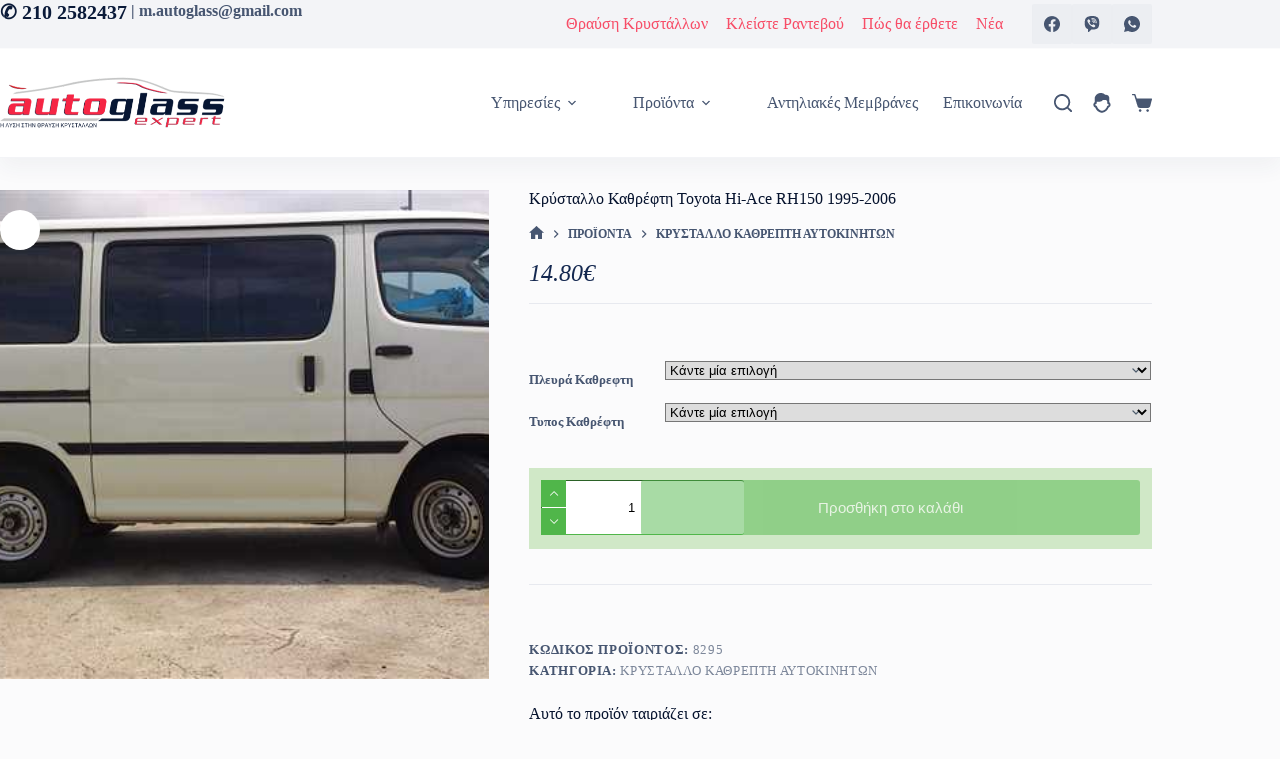

--- FILE ---
content_type: text/html; charset=UTF-8
request_url: https://www.glassexpert.gr/krystallo-kathrefti-toyota-hi-ace-rh150-1995-2006-p:30039.html
body_size: 27517
content:
<!doctype html>
<html lang="el">
<head>
	
	<meta charset="UTF-8">
	<meta name="viewport" content="width=device-width, initial-scale=1, maximum-scale=5, viewport-fit=cover">
	<link rel="profile" href="https://gmpg.org/xfn/11">

	<title>Κρύσταλλο Καθρέφτη Toyota Hi-Ace RH150 1995-2006 - AutoGlass expert</title>
<meta name="description" content="code:8295 Κρύσταλλο Καθρέφτη Toyota Hi-Ace RH150 1995-2006">
<meta name="robots" content="index, follow, max-snippet:-1, max-image-preview:large, max-video-preview:-1">
<link rel="canonical" href="https://www.glassexpert.gr/krystallo-kathrefti-toyota-hi-ace-rh150-1995-2006-p:30039.html">
<meta property="og:url" content="https://www.glassexpert.gr/krystallo-kathrefti-toyota-hi-ace-rh150-1995-2006-p:30039.html">
<meta property="og:site_name" content="AutoGlass expert">
<meta property="og:locale" content="el">
<meta property="og:type" content="product">
<meta property="og:title" content="Κρύσταλλο Καθρέφτη Toyota Hi-Ace RH150 1995-2006 - AutoGlass expert">
<meta property="og:description" content="code:8295 Κρύσταλλο Καθρέφτη Toyota Hi-Ace RH150 1995-2006">
<meta property="og:image" content="https://www.glassexpert.gr/wp-content/uploads/2017/09/Toyota-hi-ace-1995-2006.jpg">
<meta property="og:image:secure_url" content="https://www.glassexpert.gr/wp-content/uploads/2017/09/Toyota-hi-ace-1995-2006.jpg">
<meta property="og:image:width" content="640">
<meta property="og:image:height" content="360">
<script id="configJSLoad" type="text/javascript">/* <![CDATA[ */var fpConfig = new Array(); fpConfig['theme_base'] = 'https://www.glassexpert.gr/wp-content/themes/blocksy-child/'; fpConfig['domain'] = 'glassexpert.gr'; fpConfig['domain_url'] = 'https://www.glassexpert.gr'; fpConfig['domain_cookie'] = '.glassexpert.gr'; fpConfig['domain_path'] = '/'; fpConfig['u_role'] = 'visitor'; fpConfig['_gtagID'] = 'G-PTEJ39GQ6N'; fpConfig['swoof_search_slug'] = 'f'; fpConfig['_queried_object_id'] = 30039; fpConfig['_is_single'] = '1'; fpConfig['_is_page'] = false; fpConfig['_is_archive'] = false; fpConfig['_is_category'] = false; fpConfig['_is_tag'] = false; fpConfig['_is_search'] = false; fpConfig['_woopage_shop'] = 0; fpConfig['_p'] = 30039; fpConfig['_page_id'] = 30039; fpConfig['_page_path'] = false; fpConfig['_post_type'] = 'product'; fpConfig['_woopage_id'] = 4; fpConfig['_single_id'] = 30039; fpConfig['_woopage_url'] = 'https://www.glassexpert.gr/carglass'; /* ]]> */</script><link crossorigin="anonymous" rel="preload" as="font" href="https://www.glassexpert.gr/wp-content/themes/blocksy/static/fonts/woo.woff2" type="font/woff2"><link rel="preconnect" href="//www.googletagmanager.com" crossorigin/><link rel="preconnect" href="//www.google-analytics.com" crossorigin/><link rel="alternate" title="oEmbed (JSON)" type="application/json+oembed" href="https://www.glassexpert.gr/wp-json/oembed/1.0/embed?url=https%3A%2F%2Fwww.glassexpert.gr%2Fkrystallo-kathrefti-toyota-hi-ace-rh150-1995-2006-p%3A30039.html" />
<link rel="alternate" title="oEmbed (XML)" type="text/xml+oembed" href="https://www.glassexpert.gr/wp-json/oembed/1.0/embed?url=https%3A%2F%2Fwww.glassexpert.gr%2Fkrystallo-kathrefti-toyota-hi-ace-rh150-1995-2006-p%3A30039.html&#038;format=xml" />
<style id='wp-img-auto-sizes-contain-inline-css'>
img:is([sizes=auto i],[sizes^="auto," i]){contain-intrinsic-size:3000px 1500px}
/*# sourceURL=wp-img-auto-sizes-contain-inline-css */
</style>
<link rel='stylesheet' id='blocksy-dynamic-global-css' href='https://www.glassexpert.gr/wp-content/uploads/blocksy/css/global.css' media='all' />
<link rel='stylesheet' id='easy-autocomplete-css' href='https://www.glassexpert.gr/wp-content/plugins/woocommerce-products-filter/js/easy-autocomplete/easy-autocomplete.min.css' media='all' />
<link rel='stylesheet' id='easy-autocomplete-theme-css' href='https://www.glassexpert.gr/wp-content/plugins/woocommerce-products-filter/js/easy-autocomplete/easy-autocomplete.themes.min.css' media='all' />
<link rel='stylesheet' id='wp-block-library-css' href='https://www.glassexpert.gr/wp-includes/css/dist/block-library/style.min.css' media='all' />
<style id='global-styles-inline-css'>
:root{--wp--preset--aspect-ratio--square: 1;--wp--preset--aspect-ratio--4-3: 4/3;--wp--preset--aspect-ratio--3-4: 3/4;--wp--preset--aspect-ratio--3-2: 3/2;--wp--preset--aspect-ratio--2-3: 2/3;--wp--preset--aspect-ratio--16-9: 16/9;--wp--preset--aspect-ratio--9-16: 9/16;--wp--preset--color--black: #000000;--wp--preset--color--cyan-bluish-gray: #abb8c3;--wp--preset--color--white: #ffffff;--wp--preset--color--pale-pink: #f78da7;--wp--preset--color--vivid-red: #cf2e2e;--wp--preset--color--luminous-vivid-orange: #ff6900;--wp--preset--color--luminous-vivid-amber: #fcb900;--wp--preset--color--light-green-cyan: #7bdcb5;--wp--preset--color--vivid-green-cyan: #00d084;--wp--preset--color--pale-cyan-blue: #8ed1fc;--wp--preset--color--vivid-cyan-blue: #0693e3;--wp--preset--color--vivid-purple: #9b51e0;--wp--preset--color--palette-color-1: var(--theme-palette-color-1, #98c1d9);--wp--preset--color--palette-color-2: var(--theme-palette-color-2, #f52544);--wp--preset--color--palette-color-3: var(--theme-palette-color-3, #475671);--wp--preset--color--palette-color-4: var(--theme-palette-color-4, #06132e);--wp--preset--color--palette-color-5: var(--theme-palette-color-5, #E7E9EF);--wp--preset--color--palette-color-6: var(--theme-palette-color-6, #f3f4f7);--wp--preset--color--palette-color-7: var(--theme-palette-color-7, #FBFBFC);--wp--preset--color--palette-color-8: var(--theme-palette-color-8, #ffffff);--wp--preset--gradient--vivid-cyan-blue-to-vivid-purple: linear-gradient(135deg,rgb(6,147,227) 0%,rgb(155,81,224) 100%);--wp--preset--gradient--light-green-cyan-to-vivid-green-cyan: linear-gradient(135deg,rgb(122,220,180) 0%,rgb(0,208,130) 100%);--wp--preset--gradient--luminous-vivid-amber-to-luminous-vivid-orange: linear-gradient(135deg,rgb(252,185,0) 0%,rgb(255,105,0) 100%);--wp--preset--gradient--luminous-vivid-orange-to-vivid-red: linear-gradient(135deg,rgb(255,105,0) 0%,rgb(207,46,46) 100%);--wp--preset--gradient--very-light-gray-to-cyan-bluish-gray: linear-gradient(135deg,rgb(238,238,238) 0%,rgb(169,184,195) 100%);--wp--preset--gradient--cool-to-warm-spectrum: linear-gradient(135deg,rgb(74,234,220) 0%,rgb(151,120,209) 20%,rgb(207,42,186) 40%,rgb(238,44,130) 60%,rgb(251,105,98) 80%,rgb(254,248,76) 100%);--wp--preset--gradient--blush-light-purple: linear-gradient(135deg,rgb(255,206,236) 0%,rgb(152,150,240) 100%);--wp--preset--gradient--blush-bordeaux: linear-gradient(135deg,rgb(254,205,165) 0%,rgb(254,45,45) 50%,rgb(107,0,62) 100%);--wp--preset--gradient--luminous-dusk: linear-gradient(135deg,rgb(255,203,112) 0%,rgb(199,81,192) 50%,rgb(65,88,208) 100%);--wp--preset--gradient--pale-ocean: linear-gradient(135deg,rgb(255,245,203) 0%,rgb(182,227,212) 50%,rgb(51,167,181) 100%);--wp--preset--gradient--electric-grass: linear-gradient(135deg,rgb(202,248,128) 0%,rgb(113,206,126) 100%);--wp--preset--gradient--midnight: linear-gradient(135deg,rgb(2,3,129) 0%,rgb(40,116,252) 100%);--wp--preset--gradient--juicy-peach: linear-gradient(to right, #ffecd2 0%, #fcb69f 100%);--wp--preset--gradient--young-passion: linear-gradient(to right, #ff8177 0%, #ff867a 0%, #ff8c7f 21%, #f99185 52%, #cf556c 78%, #b12a5b 100%);--wp--preset--gradient--true-sunset: linear-gradient(to right, #fa709a 0%, #fee140 100%);--wp--preset--gradient--morpheus-den: linear-gradient(to top, #30cfd0 0%, #330867 100%);--wp--preset--gradient--plum-plate: linear-gradient(135deg, #667eea 0%, #764ba2 100%);--wp--preset--gradient--aqua-splash: linear-gradient(15deg, #13547a 0%, #80d0c7 100%);--wp--preset--gradient--love-kiss: linear-gradient(to top, #ff0844 0%, #ffb199 100%);--wp--preset--gradient--new-retrowave: linear-gradient(to top, #3b41c5 0%, #a981bb 49%, #ffc8a9 100%);--wp--preset--gradient--plum-bath: linear-gradient(to top, #cc208e 0%, #6713d2 100%);--wp--preset--gradient--high-flight: linear-gradient(to right, #0acffe 0%, #495aff 100%);--wp--preset--gradient--teen-party: linear-gradient(-225deg, #FF057C 0%, #8D0B93 50%, #321575 100%);--wp--preset--gradient--fabled-sunset: linear-gradient(-225deg, #231557 0%, #44107A 29%, #FF1361 67%, #FFF800 100%);--wp--preset--gradient--arielle-smile: radial-gradient(circle 248px at center, #16d9e3 0%, #30c7ec 47%, #46aef7 100%);--wp--preset--gradient--itmeo-branding: linear-gradient(180deg, #2af598 0%, #009efd 100%);--wp--preset--gradient--deep-blue: linear-gradient(to right, #6a11cb 0%, #2575fc 100%);--wp--preset--gradient--strong-bliss: linear-gradient(to right, #f78ca0 0%, #f9748f 19%, #fd868c 60%, #fe9a8b 100%);--wp--preset--gradient--sweet-period: linear-gradient(to top, #3f51b1 0%, #5a55ae 13%, #7b5fac 25%, #8f6aae 38%, #a86aa4 50%, #cc6b8e 62%, #f18271 75%, #f3a469 87%, #f7c978 100%);--wp--preset--gradient--purple-division: linear-gradient(to top, #7028e4 0%, #e5b2ca 100%);--wp--preset--gradient--cold-evening: linear-gradient(to top, #0c3483 0%, #a2b6df 100%, #6b8cce 100%, #a2b6df 100%);--wp--preset--gradient--mountain-rock: linear-gradient(to right, #868f96 0%, #596164 100%);--wp--preset--gradient--desert-hump: linear-gradient(to top, #c79081 0%, #dfa579 100%);--wp--preset--gradient--ethernal-constance: linear-gradient(to top, #09203f 0%, #537895 100%);--wp--preset--gradient--happy-memories: linear-gradient(-60deg, #ff5858 0%, #f09819 100%);--wp--preset--gradient--grown-early: linear-gradient(to top, #0ba360 0%, #3cba92 100%);--wp--preset--gradient--morning-salad: linear-gradient(-225deg, #B7F8DB 0%, #50A7C2 100%);--wp--preset--gradient--night-call: linear-gradient(-225deg, #AC32E4 0%, #7918F2 48%, #4801FF 100%);--wp--preset--gradient--mind-crawl: linear-gradient(-225deg, #473B7B 0%, #3584A7 51%, #30D2BE 100%);--wp--preset--gradient--angel-care: linear-gradient(-225deg, #FFE29F 0%, #FFA99F 48%, #FF719A 100%);--wp--preset--gradient--juicy-cake: linear-gradient(to top, #e14fad 0%, #f9d423 100%);--wp--preset--gradient--rich-metal: linear-gradient(to right, #d7d2cc 0%, #304352 100%);--wp--preset--gradient--mole-hall: linear-gradient(-20deg, #616161 0%, #9bc5c3 100%);--wp--preset--gradient--cloudy-knoxville: linear-gradient(120deg, #fdfbfb 0%, #ebedee 100%);--wp--preset--gradient--soft-grass: linear-gradient(to top, #c1dfc4 0%, #deecdd 100%);--wp--preset--gradient--saint-petersburg: linear-gradient(135deg, #f5f7fa 0%, #c3cfe2 100%);--wp--preset--gradient--everlasting-sky: linear-gradient(135deg, #fdfcfb 0%, #e2d1c3 100%);--wp--preset--gradient--kind-steel: linear-gradient(-20deg, #e9defa 0%, #fbfcdb 100%);--wp--preset--gradient--over-sun: linear-gradient(60deg, #abecd6 0%, #fbed96 100%);--wp--preset--gradient--premium-white: linear-gradient(to top, #d5d4d0 0%, #d5d4d0 1%, #eeeeec 31%, #efeeec 75%, #e9e9e7 100%);--wp--preset--gradient--clean-mirror: linear-gradient(45deg, #93a5cf 0%, #e4efe9 100%);--wp--preset--gradient--wild-apple: linear-gradient(to top, #d299c2 0%, #fef9d7 100%);--wp--preset--gradient--snow-again: linear-gradient(to top, #e6e9f0 0%, #eef1f5 100%);--wp--preset--gradient--confident-cloud: linear-gradient(to top, #dad4ec 0%, #dad4ec 1%, #f3e7e9 100%);--wp--preset--gradient--glass-water: linear-gradient(to top, #dfe9f3 0%, white 100%);--wp--preset--gradient--perfect-white: linear-gradient(-225deg, #E3FDF5 0%, #FFE6FA 100%);--wp--preset--font-size--small: 13px;--wp--preset--font-size--medium: 20px;--wp--preset--font-size--large: clamp(22px, 1.375rem + ((1vw - 3.2px) * 0.625), 30px);--wp--preset--font-size--x-large: clamp(30px, 1.875rem + ((1vw - 3.2px) * 1.563), 50px);--wp--preset--font-size--xx-large: clamp(45px, 2.813rem + ((1vw - 3.2px) * 2.734), 80px);--wp--preset--spacing--20: 0.44rem;--wp--preset--spacing--30: 0.67rem;--wp--preset--spacing--40: 1rem;--wp--preset--spacing--50: 1.5rem;--wp--preset--spacing--60: 2.25rem;--wp--preset--spacing--70: 3.38rem;--wp--preset--spacing--80: 5.06rem;--wp--preset--shadow--natural: 6px 6px 9px rgba(0, 0, 0, 0.2);--wp--preset--shadow--deep: 12px 12px 50px rgba(0, 0, 0, 0.4);--wp--preset--shadow--sharp: 6px 6px 0px rgba(0, 0, 0, 0.2);--wp--preset--shadow--outlined: 6px 6px 0px -3px rgb(255, 255, 255), 6px 6px rgb(0, 0, 0);--wp--preset--shadow--crisp: 6px 6px 0px rgb(0, 0, 0);}:root { --wp--style--global--content-size: var(--theme-block-max-width);--wp--style--global--wide-size: var(--theme-block-wide-max-width); }:where(body) { margin: 0; }.wp-site-blocks > .alignleft { float: left; margin-right: 2em; }.wp-site-blocks > .alignright { float: right; margin-left: 2em; }.wp-site-blocks > .aligncenter { justify-content: center; margin-left: auto; margin-right: auto; }:where(.wp-site-blocks) > * { margin-block-start: var(--theme-content-spacing); margin-block-end: 0; }:where(.wp-site-blocks) > :first-child { margin-block-start: 0; }:where(.wp-site-blocks) > :last-child { margin-block-end: 0; }:root { --wp--style--block-gap: var(--theme-content-spacing); }:root :where(.is-layout-flow) > :first-child{margin-block-start: 0;}:root :where(.is-layout-flow) > :last-child{margin-block-end: 0;}:root :where(.is-layout-flow) > *{margin-block-start: var(--theme-content-spacing);margin-block-end: 0;}:root :where(.is-layout-constrained) > :first-child{margin-block-start: 0;}:root :where(.is-layout-constrained) > :last-child{margin-block-end: 0;}:root :where(.is-layout-constrained) > *{margin-block-start: var(--theme-content-spacing);margin-block-end: 0;}:root :where(.is-layout-flex){gap: var(--theme-content-spacing);}:root :where(.is-layout-grid){gap: var(--theme-content-spacing);}.is-layout-flow > .alignleft{float: left;margin-inline-start: 0;margin-inline-end: 2em;}.is-layout-flow > .alignright{float: right;margin-inline-start: 2em;margin-inline-end: 0;}.is-layout-flow > .aligncenter{margin-left: auto !important;margin-right: auto !important;}.is-layout-constrained > .alignleft{float: left;margin-inline-start: 0;margin-inline-end: 2em;}.is-layout-constrained > .alignright{float: right;margin-inline-start: 2em;margin-inline-end: 0;}.is-layout-constrained > .aligncenter{margin-left: auto !important;margin-right: auto !important;}.is-layout-constrained > :where(:not(.alignleft):not(.alignright):not(.alignfull)){max-width: var(--wp--style--global--content-size);margin-left: auto !important;margin-right: auto !important;}.is-layout-constrained > .alignwide{max-width: var(--wp--style--global--wide-size);}body .is-layout-flex{display: flex;}.is-layout-flex{flex-wrap: wrap;align-items: center;}.is-layout-flex > :is(*, div){margin: 0;}body .is-layout-grid{display: grid;}.is-layout-grid > :is(*, div){margin: 0;}body{padding-top: 0px;padding-right: 0px;padding-bottom: 0px;padding-left: 0px;}:root :where(.wp-element-button, .wp-block-button__link){font-style: inherit;font-weight: inherit;letter-spacing: inherit;text-transform: inherit;}.has-black-color{color: var(--wp--preset--color--black) !important;}.has-cyan-bluish-gray-color{color: var(--wp--preset--color--cyan-bluish-gray) !important;}.has-white-color{color: var(--wp--preset--color--white) !important;}.has-pale-pink-color{color: var(--wp--preset--color--pale-pink) !important;}.has-vivid-red-color{color: var(--wp--preset--color--vivid-red) !important;}.has-luminous-vivid-orange-color{color: var(--wp--preset--color--luminous-vivid-orange) !important;}.has-luminous-vivid-amber-color{color: var(--wp--preset--color--luminous-vivid-amber) !important;}.has-light-green-cyan-color{color: var(--wp--preset--color--light-green-cyan) !important;}.has-vivid-green-cyan-color{color: var(--wp--preset--color--vivid-green-cyan) !important;}.has-pale-cyan-blue-color{color: var(--wp--preset--color--pale-cyan-blue) !important;}.has-vivid-cyan-blue-color{color: var(--wp--preset--color--vivid-cyan-blue) !important;}.has-vivid-purple-color{color: var(--wp--preset--color--vivid-purple) !important;}.has-palette-color-1-color{color: var(--wp--preset--color--palette-color-1) !important;}.has-palette-color-2-color{color: var(--wp--preset--color--palette-color-2) !important;}.has-palette-color-3-color{color: var(--wp--preset--color--palette-color-3) !important;}.has-palette-color-4-color{color: var(--wp--preset--color--palette-color-4) !important;}.has-palette-color-5-color{color: var(--wp--preset--color--palette-color-5) !important;}.has-palette-color-6-color{color: var(--wp--preset--color--palette-color-6) !important;}.has-palette-color-7-color{color: var(--wp--preset--color--palette-color-7) !important;}.has-palette-color-8-color{color: var(--wp--preset--color--palette-color-8) !important;}.has-black-background-color{background-color: var(--wp--preset--color--black) !important;}.has-cyan-bluish-gray-background-color{background-color: var(--wp--preset--color--cyan-bluish-gray) !important;}.has-white-background-color{background-color: var(--wp--preset--color--white) !important;}.has-pale-pink-background-color{background-color: var(--wp--preset--color--pale-pink) !important;}.has-vivid-red-background-color{background-color: var(--wp--preset--color--vivid-red) !important;}.has-luminous-vivid-orange-background-color{background-color: var(--wp--preset--color--luminous-vivid-orange) !important;}.has-luminous-vivid-amber-background-color{background-color: var(--wp--preset--color--luminous-vivid-amber) !important;}.has-light-green-cyan-background-color{background-color: var(--wp--preset--color--light-green-cyan) !important;}.has-vivid-green-cyan-background-color{background-color: var(--wp--preset--color--vivid-green-cyan) !important;}.has-pale-cyan-blue-background-color{background-color: var(--wp--preset--color--pale-cyan-blue) !important;}.has-vivid-cyan-blue-background-color{background-color: var(--wp--preset--color--vivid-cyan-blue) !important;}.has-vivid-purple-background-color{background-color: var(--wp--preset--color--vivid-purple) !important;}.has-palette-color-1-background-color{background-color: var(--wp--preset--color--palette-color-1) !important;}.has-palette-color-2-background-color{background-color: var(--wp--preset--color--palette-color-2) !important;}.has-palette-color-3-background-color{background-color: var(--wp--preset--color--palette-color-3) !important;}.has-palette-color-4-background-color{background-color: var(--wp--preset--color--palette-color-4) !important;}.has-palette-color-5-background-color{background-color: var(--wp--preset--color--palette-color-5) !important;}.has-palette-color-6-background-color{background-color: var(--wp--preset--color--palette-color-6) !important;}.has-palette-color-7-background-color{background-color: var(--wp--preset--color--palette-color-7) !important;}.has-palette-color-8-background-color{background-color: var(--wp--preset--color--palette-color-8) !important;}.has-black-border-color{border-color: var(--wp--preset--color--black) !important;}.has-cyan-bluish-gray-border-color{border-color: var(--wp--preset--color--cyan-bluish-gray) !important;}.has-white-border-color{border-color: var(--wp--preset--color--white) !important;}.has-pale-pink-border-color{border-color: var(--wp--preset--color--pale-pink) !important;}.has-vivid-red-border-color{border-color: var(--wp--preset--color--vivid-red) !important;}.has-luminous-vivid-orange-border-color{border-color: var(--wp--preset--color--luminous-vivid-orange) !important;}.has-luminous-vivid-amber-border-color{border-color: var(--wp--preset--color--luminous-vivid-amber) !important;}.has-light-green-cyan-border-color{border-color: var(--wp--preset--color--light-green-cyan) !important;}.has-vivid-green-cyan-border-color{border-color: var(--wp--preset--color--vivid-green-cyan) !important;}.has-pale-cyan-blue-border-color{border-color: var(--wp--preset--color--pale-cyan-blue) !important;}.has-vivid-cyan-blue-border-color{border-color: var(--wp--preset--color--vivid-cyan-blue) !important;}.has-vivid-purple-border-color{border-color: var(--wp--preset--color--vivid-purple) !important;}.has-palette-color-1-border-color{border-color: var(--wp--preset--color--palette-color-1) !important;}.has-palette-color-2-border-color{border-color: var(--wp--preset--color--palette-color-2) !important;}.has-palette-color-3-border-color{border-color: var(--wp--preset--color--palette-color-3) !important;}.has-palette-color-4-border-color{border-color: var(--wp--preset--color--palette-color-4) !important;}.has-palette-color-5-border-color{border-color: var(--wp--preset--color--palette-color-5) !important;}.has-palette-color-6-border-color{border-color: var(--wp--preset--color--palette-color-6) !important;}.has-palette-color-7-border-color{border-color: var(--wp--preset--color--palette-color-7) !important;}.has-palette-color-8-border-color{border-color: var(--wp--preset--color--palette-color-8) !important;}.has-vivid-cyan-blue-to-vivid-purple-gradient-background{background: var(--wp--preset--gradient--vivid-cyan-blue-to-vivid-purple) !important;}.has-light-green-cyan-to-vivid-green-cyan-gradient-background{background: var(--wp--preset--gradient--light-green-cyan-to-vivid-green-cyan) !important;}.has-luminous-vivid-amber-to-luminous-vivid-orange-gradient-background{background: var(--wp--preset--gradient--luminous-vivid-amber-to-luminous-vivid-orange) !important;}.has-luminous-vivid-orange-to-vivid-red-gradient-background{background: var(--wp--preset--gradient--luminous-vivid-orange-to-vivid-red) !important;}.has-very-light-gray-to-cyan-bluish-gray-gradient-background{background: var(--wp--preset--gradient--very-light-gray-to-cyan-bluish-gray) !important;}.has-cool-to-warm-spectrum-gradient-background{background: var(--wp--preset--gradient--cool-to-warm-spectrum) !important;}.has-blush-light-purple-gradient-background{background: var(--wp--preset--gradient--blush-light-purple) !important;}.has-blush-bordeaux-gradient-background{background: var(--wp--preset--gradient--blush-bordeaux) !important;}.has-luminous-dusk-gradient-background{background: var(--wp--preset--gradient--luminous-dusk) !important;}.has-pale-ocean-gradient-background{background: var(--wp--preset--gradient--pale-ocean) !important;}.has-electric-grass-gradient-background{background: var(--wp--preset--gradient--electric-grass) !important;}.has-midnight-gradient-background{background: var(--wp--preset--gradient--midnight) !important;}.has-juicy-peach-gradient-background{background: var(--wp--preset--gradient--juicy-peach) !important;}.has-young-passion-gradient-background{background: var(--wp--preset--gradient--young-passion) !important;}.has-true-sunset-gradient-background{background: var(--wp--preset--gradient--true-sunset) !important;}.has-morpheus-den-gradient-background{background: var(--wp--preset--gradient--morpheus-den) !important;}.has-plum-plate-gradient-background{background: var(--wp--preset--gradient--plum-plate) !important;}.has-aqua-splash-gradient-background{background: var(--wp--preset--gradient--aqua-splash) !important;}.has-love-kiss-gradient-background{background: var(--wp--preset--gradient--love-kiss) !important;}.has-new-retrowave-gradient-background{background: var(--wp--preset--gradient--new-retrowave) !important;}.has-plum-bath-gradient-background{background: var(--wp--preset--gradient--plum-bath) !important;}.has-high-flight-gradient-background{background: var(--wp--preset--gradient--high-flight) !important;}.has-teen-party-gradient-background{background: var(--wp--preset--gradient--teen-party) !important;}.has-fabled-sunset-gradient-background{background: var(--wp--preset--gradient--fabled-sunset) !important;}.has-arielle-smile-gradient-background{background: var(--wp--preset--gradient--arielle-smile) !important;}.has-itmeo-branding-gradient-background{background: var(--wp--preset--gradient--itmeo-branding) !important;}.has-deep-blue-gradient-background{background: var(--wp--preset--gradient--deep-blue) !important;}.has-strong-bliss-gradient-background{background: var(--wp--preset--gradient--strong-bliss) !important;}.has-sweet-period-gradient-background{background: var(--wp--preset--gradient--sweet-period) !important;}.has-purple-division-gradient-background{background: var(--wp--preset--gradient--purple-division) !important;}.has-cold-evening-gradient-background{background: var(--wp--preset--gradient--cold-evening) !important;}.has-mountain-rock-gradient-background{background: var(--wp--preset--gradient--mountain-rock) !important;}.has-desert-hump-gradient-background{background: var(--wp--preset--gradient--desert-hump) !important;}.has-ethernal-constance-gradient-background{background: var(--wp--preset--gradient--ethernal-constance) !important;}.has-happy-memories-gradient-background{background: var(--wp--preset--gradient--happy-memories) !important;}.has-grown-early-gradient-background{background: var(--wp--preset--gradient--grown-early) !important;}.has-morning-salad-gradient-background{background: var(--wp--preset--gradient--morning-salad) !important;}.has-night-call-gradient-background{background: var(--wp--preset--gradient--night-call) !important;}.has-mind-crawl-gradient-background{background: var(--wp--preset--gradient--mind-crawl) !important;}.has-angel-care-gradient-background{background: var(--wp--preset--gradient--angel-care) !important;}.has-juicy-cake-gradient-background{background: var(--wp--preset--gradient--juicy-cake) !important;}.has-rich-metal-gradient-background{background: var(--wp--preset--gradient--rich-metal) !important;}.has-mole-hall-gradient-background{background: var(--wp--preset--gradient--mole-hall) !important;}.has-cloudy-knoxville-gradient-background{background: var(--wp--preset--gradient--cloudy-knoxville) !important;}.has-soft-grass-gradient-background{background: var(--wp--preset--gradient--soft-grass) !important;}.has-saint-petersburg-gradient-background{background: var(--wp--preset--gradient--saint-petersburg) !important;}.has-everlasting-sky-gradient-background{background: var(--wp--preset--gradient--everlasting-sky) !important;}.has-kind-steel-gradient-background{background: var(--wp--preset--gradient--kind-steel) !important;}.has-over-sun-gradient-background{background: var(--wp--preset--gradient--over-sun) !important;}.has-premium-white-gradient-background{background: var(--wp--preset--gradient--premium-white) !important;}.has-clean-mirror-gradient-background{background: var(--wp--preset--gradient--clean-mirror) !important;}.has-wild-apple-gradient-background{background: var(--wp--preset--gradient--wild-apple) !important;}.has-snow-again-gradient-background{background: var(--wp--preset--gradient--snow-again) !important;}.has-confident-cloud-gradient-background{background: var(--wp--preset--gradient--confident-cloud) !important;}.has-glass-water-gradient-background{background: var(--wp--preset--gradient--glass-water) !important;}.has-perfect-white-gradient-background{background: var(--wp--preset--gradient--perfect-white) !important;}.has-small-font-size{font-size: var(--wp--preset--font-size--small) !important;}.has-medium-font-size{font-size: var(--wp--preset--font-size--medium) !important;}.has-large-font-size{font-size: var(--wp--preset--font-size--large) !important;}.has-x-large-font-size{font-size: var(--wp--preset--font-size--x-large) !important;}.has-xx-large-font-size{font-size: var(--wp--preset--font-size--xx-large) !important;}
:root :where(.wp-block-pullquote){font-size: clamp(0.984em, 0.984rem + ((1vw - 0.2em) * 0.645), 1.5em);line-height: 1.6;}
/*# sourceURL=global-styles-inline-css */
</style>
<link rel='stylesheet' id='woof-css' href='https://www.glassexpert.gr/wp-content/plugins/woocommerce-products-filter/css/front.css' media='all' />
<style id='woof-inline-css'>

.woof_products_top_panel li span, .woof_products_top_panel2 li span{background: url(https://www.glassexpert.gr/wp-content/plugins/woocommerce-products-filter/img/delete.png);background-size: 14px 14px;background-repeat: no-repeat;background-position: right;}
.woof_show_auto_form,.woof_hide_auto_form{ background-image: none ;}
.woof_edit_view{
                    display: none;
                }


/*# sourceURL=woof-inline-css */
</style>
<link rel='stylesheet' id='woof_by_author_html_items-css' href='https://www.glassexpert.gr/wp-content/plugins/woocommerce-products-filter/ext/by_author/css/by_author.css' media='all' />
<link rel='stylesheet' id='woof_by_backorder_html_items-css' href='https://www.glassexpert.gr/wp-content/plugins/woocommerce-products-filter/ext/by_backorder/css/by_backorder.css' media='all' />
<link rel='stylesheet' id='woof_by_instock_html_items-css' href='https://www.glassexpert.gr/wp-content/plugins/woocommerce-products-filter/ext/by_instock/css/by_instock.css' media='all' />
<link rel='stylesheet' id='woof_by_onsales_html_items-css' href='https://www.glassexpert.gr/wp-content/plugins/woocommerce-products-filter/ext/by_onsales/css/by_onsales.css' media='all' />
<link rel='stylesheet' id='woof_by_sku_html_items-css' href='https://www.glassexpert.gr/wp-content/plugins/woocommerce-products-filter/ext/by_sku/css/by_sku.css' media='all' />
<link rel='stylesheet' id='woof_by_text_html_items-css' href='https://www.glassexpert.gr/wp-content/plugins/woocommerce-products-filter/ext/by_text/assets/css/front.css' media='all' />
<link rel='stylesheet' id='woof_color_html_items-css' href='https://www.glassexpert.gr/wp-content/plugins/woocommerce-products-filter/ext/color/css/html_types/color.css' media='all' />
<link rel='stylesheet' id='woof_image_html_items-css' href='https://www.glassexpert.gr/wp-content/plugins/woocommerce-products-filter/ext/image/css/html_types/image.css' media='all' />
<link rel='stylesheet' id='woof_label_html_items-css' href='https://www.glassexpert.gr/wp-content/plugins/woocommerce-products-filter/ext/label/css/html_types/label.css' media='all' />
<link rel='stylesheet' id='woof_select_radio_check_html_items-css' href='https://www.glassexpert.gr/wp-content/plugins/woocommerce-products-filter/ext/select_radio_check/css/html_types/select_radio_check.css' media='all' />
<link rel='stylesheet' id='woof_slider_html_items-css' href='https://www.glassexpert.gr/wp-content/plugins/woocommerce-products-filter/ext/slider/css/html_types/slider.css' media='all' />
<link rel='stylesheet' id='woof_sd_html_items_checkbox-css' href='https://www.glassexpert.gr/wp-content/plugins/woocommerce-products-filter/ext/smart_designer/css/elements/checkbox.css' media='all' />
<link rel='stylesheet' id='woof_sd_html_items_radio-css' href='https://www.glassexpert.gr/wp-content/plugins/woocommerce-products-filter/ext/smart_designer/css/elements/radio.css' media='all' />
<link rel='stylesheet' id='woof_sd_html_items_switcher-css' href='https://www.glassexpert.gr/wp-content/plugins/woocommerce-products-filter/ext/smart_designer/css/elements/switcher.css' media='all' />
<link rel='stylesheet' id='woof_sd_html_items_color-css' href='https://www.glassexpert.gr/wp-content/plugins/woocommerce-products-filter/ext/smart_designer/css/elements/color.css' media='all' />
<link rel='stylesheet' id='woof_sd_html_items_tooltip-css' href='https://www.glassexpert.gr/wp-content/plugins/woocommerce-products-filter/ext/smart_designer/css/tooltip.css' media='all' />
<link rel='stylesheet' id='woof_sd_html_items_front-css' href='https://www.glassexpert.gr/wp-content/plugins/woocommerce-products-filter/ext/smart_designer/css/front.css' media='all' />
<link rel='stylesheet' id='woof-switcher23-css' href='https://www.glassexpert.gr/wp-content/plugins/woocommerce-products-filter/css/switcher.css' media='all' />
<link rel='stylesheet' id='photoswipe-css' href='https://www.glassexpert.gr/wp-content/plugins/woocommerce/assets/css/photoswipe/photoswipe.min.css' media='all' />
<link rel='stylesheet' id='photoswipe-default-skin-css' href='https://www.glassexpert.gr/wp-content/plugins/woocommerce/assets/css/photoswipe/default-skin/default-skin.min.css' media='all' />
<style id='woocommerce-inline-inline-css'>
.woocommerce form .form-row .required { visibility: visible; }
/*# sourceURL=woocommerce-inline-inline-css */
</style>
<link rel='stylesheet' id='cart-weight-for-woocommerceaaa-css' href='https://www.glassexpert.gr/wp-content/plugins/cart-weight-for-woocommerce/public/css/cart-weight-for-woocommerce-public.css' media='all' />
<link rel='stylesheet' id='ct-main-styles-css' href='https://www.glassexpert.gr/wp-content/themes/blocksy/static/bundle/main.min.css' media='all' />
<link rel='stylesheet' id='ct-woocommerce-styles-css' href='https://www.glassexpert.gr/wp-content/themes/blocksy/static/bundle/woocommerce.min.css' media='all' />
<link rel='stylesheet' id='ct-page-title-styles-css' href='https://www.glassexpert.gr/wp-content/themes/blocksy/static/bundle/page-title.min.css' media='all' />
<link rel='stylesheet' id='ct-brizy-styles-css' href='https://www.glassexpert.gr/wp-content/themes/blocksy/static/bundle/brizy.min.css' media='all' />
<link rel='stylesheet' id='ct-flexy-styles-css' href='https://www.glassexpert.gr/wp-content/themes/blocksy/static/bundle/flexy.min.css' media='all' />
<link rel='stylesheet' id='flexible-shipping-free-shipping-css' href='https://www.glassexpert.gr/wp-content/plugins/flexible-shipping/assets/dist/css/free-shipping.css' media='all' />
<link rel='stylesheet' id='blocksy-companion-header-account-styles-css' href='https://www.glassexpert.gr/wp-content/plugins/blocksy-companion/static/bundle/header-account.min.css' media='all' />
<link rel='stylesheet' id='foxypromCSS-css' href='https://www.glassexpert.gr/wp-content/themes/blocksy-child/style.css' media='all' />
<script src="https://www.glassexpert.gr/wp-includes/js/jquery/jquery.min.js" id="jquery-core-js"></script>
<script src="https://www.glassexpert.gr/wp-includes/js/jquery/jquery-migrate.min.js" id="jquery-migrate-js"></script>
<script src="https://www.glassexpert.gr/wp-content/plugins/woocommerce-products-filter/js/easy-autocomplete/jquery.easy-autocomplete.min.js" id="easy-autocomplete-js"></script>
<script id="woof-husky-js-extra">
var woof_husky_txt = {"ajax_url":"https://www.glassexpert.gr/wp-admin/admin-ajax.php","plugin_uri":"https://www.glassexpert.gr/wp-content/plugins/woocommerce-products-filter/ext/by_text/","loader":"https://www.glassexpert.gr/wp-content/plugins/woocommerce-products-filter/ext/by_text/assets/img/ajax-loader.gif","not_found":"Nothing found!","prev":"Prev","next":"Next","site_link":"https://www.glassexpert.gr","default_data":{"placeholder":"","behavior":"title","search_by_full_word":"0","autocomplete":1,"how_to_open_links":"0","taxonomy_compatibility":"0","sku_compatibility":"0","custom_fields":"","search_desc_variant":"0","view_text_length":"10","min_symbols":"3","max_posts":"10","image":"","notes_for_customer":"","template":"","max_open_height":"300","page":0}};
//# sourceURL=woof-husky-js-extra
</script>
<script src="https://www.glassexpert.gr/wp-content/plugins/woocommerce-products-filter/ext/by_text/assets/js/husky.js" id="woof-husky-js"></script>
<script src="https://www.glassexpert.gr/wp-content/plugins/woocommerce/assets/js/jquery-blockui/jquery.blockUI.min.js" id="wc-jquery-blockui-js" defer data-wp-strategy="defer"></script>
<script id="wc-add-to-cart-js-extra">
var wc_add_to_cart_params = {"ajax_url":"/wp-admin/admin-ajax.php","wc_ajax_url":"/?wc-ajax=%%endpoint%%","i18n_view_cart":"\u039a\u03b1\u03bb\u03ac\u03b8\u03b9","cart_url":"https://www.glassexpert.gr/kalathi","is_cart":"","cart_redirect_after_add":"no"};
//# sourceURL=wc-add-to-cart-js-extra
</script>
<script src="https://www.glassexpert.gr/wp-content/plugins/woocommerce/assets/js/frontend/add-to-cart.min.js" id="wc-add-to-cart-js" defer data-wp-strategy="defer"></script>
<script src="https://www.glassexpert.gr/wp-content/plugins/woocommerce/assets/js/photoswipe/photoswipe.min.js" id="wc-photoswipe-js" defer data-wp-strategy="defer"></script>
<script src="https://www.glassexpert.gr/wp-content/plugins/woocommerce/assets/js/photoswipe/photoswipe-ui-default.min.js" id="wc-photoswipe-ui-default-js" defer data-wp-strategy="defer"></script>
<script id="wc-single-product-js-extra">
var wc_single_product_params = {"i18n_required_rating_text":"\u03a0\u03b1\u03c1\u03b1\u03ba\u03b1\u03bb\u03bf\u03cd\u03bc\u03b5, \u03b5\u03c0\u03b9\u03bb\u03ad\u03be\u03c4\u03b5 \u03bc\u03af\u03b1 \u03b2\u03b1\u03b8\u03bc\u03bf\u03bb\u03bf\u03b3\u03af\u03b1","i18n_rating_options":["1 \u03b1\u03c0\u03cc 5 \u03b1\u03c3\u03c4\u03ad\u03c1\u03b9\u03b1","2 \u03b1\u03c0\u03cc 5 \u03b1\u03c3\u03c4\u03ad\u03c1\u03b9\u03b1","3 \u03b1\u03c0\u03cc 5 \u03b1\u03c3\u03c4\u03ad\u03c1\u03b9\u03b1","4 \u03b1\u03c0\u03cc 5 \u03b1\u03c3\u03c4\u03ad\u03c1\u03b9\u03b1","5 \u03b1\u03c0\u03cc 5 \u03b1\u03c3\u03c4\u03ad\u03c1\u03b9\u03b1"],"i18n_product_gallery_trigger_text":"View full-screen image gallery","review_rating_required":"yes","flexslider":{"rtl":false,"animation":"slide","smoothHeight":true,"directionNav":false,"controlNav":"thumbnails","slideshow":false,"animationSpeed":500,"animationLoop":false,"allowOneSlide":false},"zoom_enabled":"","zoom_options":[],"photoswipe_enabled":"1","photoswipe_options":{"shareEl":false,"closeOnScroll":false,"history":false,"hideAnimationDuration":0,"showAnimationDuration":0},"flexslider_enabled":""};
//# sourceURL=wc-single-product-js-extra
</script>
<script src="https://www.glassexpert.gr/wp-content/plugins/woocommerce/assets/js/frontend/single-product.min.js" id="wc-single-product-js" defer data-wp-strategy="defer"></script>
<script src="https://www.glassexpert.gr/wp-content/plugins/woocommerce/assets/js/js-cookie/js.cookie.min.js" id="wc-js-cookie-js" defer data-wp-strategy="defer"></script>
<script id="woocommerce-js-extra">
var woocommerce_params = {"ajax_url":"/wp-admin/admin-ajax.php","wc_ajax_url":"/?wc-ajax=%%endpoint%%","i18n_password_show":"\u0395\u03bc\u03c6\u03ac\u03bd\u03b9\u03c3\u03b7 \u03c3\u03c5\u03bd\u03b8\u03b7\u03bc\u03b1\u03c4\u03b9\u03ba\u03bf\u03cd","i18n_password_hide":"\u0391\u03c0\u03cc\u03ba\u03c1\u03c5\u03c8\u03b7 \u03c3\u03c5\u03bd\u03b8\u03b7\u03bc\u03b1\u03c4\u03b9\u03ba\u03bf\u03cd"};
//# sourceURL=woocommerce-js-extra
</script>
<script src="https://www.glassexpert.gr/wp-content/plugins/woocommerce/assets/js/frontend/woocommerce.min.js" id="woocommerce-js" defer data-wp-strategy="defer"></script>
<script id="wc-cart-fragments-js-extra">
var wc_cart_fragments_params = {"ajax_url":"/wp-admin/admin-ajax.php","wc_ajax_url":"/?wc-ajax=%%endpoint%%","cart_hash_key":"wc_cart_hash_6d14adff4f04433caed5e9c5c325edd7","fragment_name":"wc_fragments_6d14adff4f04433caed5e9c5c325edd7","request_timeout":"5000"};
//# sourceURL=wc-cart-fragments-js-extra
</script>
<script src="https://www.glassexpert.gr/wp-content/plugins/woocommerce/assets/js/frontend/cart-fragments.min.js" id="wc-cart-fragments-js" defer data-wp-strategy="defer"></script>
<link rel="https://api.w.org/" href="https://www.glassexpert.gr/wp-json/" /><link rel="alternate" title="JSON" type="application/json" href="https://www.glassexpert.gr/wp-json/wp/v2/product/30039" />		<link rel="manifest" href="https://www.glassexpert.gr/wp-json/wp/v2/web-app-manifest">
					<meta name="theme-color" content="#fff">
								<meta name="apple-mobile-web-app-capable" content="yes">
				<meta name="mobile-web-app-capable" content="yes">

				<link rel="apple-touch-startup-image" href="https://www.glassexpert.gr/wp-content/uploads/2021/11/autoglass-1-192x192.png">

				<meta name="apple-mobile-web-app-title" content="AutoGlass">
		<meta name="application-name" content="AutoGlass">
		<noscript><link rel='stylesheet' href='https://www.glassexpert.gr/wp-content/themes/blocksy/static/bundle/no-scripts.min.css' type='text/css'></noscript>
	<noscript><style>.woocommerce-product-gallery{ opacity: 1 !important; }</style></noscript>
	<link rel="icon" href="https://www.glassexpert.gr/wp-content/uploads/2021/11/autoglass-1-32x32.png" sizes="32x32" />
<link rel="icon" href="https://www.glassexpert.gr/wp-content/uploads/2021/11/autoglass-1-192x192.png" sizes="192x192" />
<link rel="apple-touch-icon" href="https://www.glassexpert.gr/wp-content/uploads/2021/11/autoglass-1-180x180.png" />
<meta name="msapplication-TileImage" content="https://www.glassexpert.gr/wp-content/uploads/2021/11/autoglass-1-270x270.png" />
	</head>


<body class="wp-singular product-template-default single single-product postid-30039 wp-custom-logo wp-embed-responsive wp-theme-blocksy wp-child-theme-blocksy-child theme-blocksy woocommerce woocommerce-page woocommerce-no-js" data-link="type-3" data-prefix="product" data-header="type-1:sticky" data-footer="type-1" itemscope="itemscope" itemtype="https://schema.org/WebPage">

<a class="skip-link screen-reader-text" href="#main">Μετάβαση στο περιεχόμενο</a><div class="ct-drawer-canvas" data-location="start">
		<div id="search-modal" class="ct-panel" data-behaviour="modal" role="dialog" aria-label="Search modal" inert>
			<div class="ct-panel-actions">
				<button class="ct-toggle-close" data-type="type-1" aria-label="Close search modal">
					<svg class="ct-icon" width="12" height="12" viewBox="0 0 15 15"><path d="M1 15a1 1 0 01-.71-.29 1 1 0 010-1.41l5.8-5.8-5.8-5.8A1 1 0 011.7.29l5.8 5.8 5.8-5.8a1 1 0 011.41 1.41l-5.8 5.8 5.8 5.8a1 1 0 01-1.41 1.41l-5.8-5.8-5.8 5.8A1 1 0 011 15z"/></svg>				</button>
			</div>

			<div class="ct-panel-content">
				

<form role="search" method="get" class="ct-search-form"  action="https://www.glassexpert.gr/" aria-haspopup="listbox" data-live-results="thumbs:product_price">

	<input
		type="search" class="modal-field"		placeholder="Αναζήτηση"
		value=""
		name="s"
		autocomplete="off"
		title="Search for..."
		aria-label="Search for..."
			>

	<div class="ct-search-form-controls">
		
		<button type="submit" class="wp-element-button" data-button="icon" aria-label="Search button">
			<svg class="ct-icon ct-search-button-content" aria-hidden="true" width="15" height="15" viewBox="0 0 15 15"><path d="M14.8,13.7L12,11c0.9-1.2,1.5-2.6,1.5-4.2c0-3.7-3-6.8-6.8-6.8S0,3,0,6.8s3,6.8,6.8,6.8c1.6,0,3.1-0.6,4.2-1.5l2.8,2.8c0.1,0.1,0.3,0.2,0.5,0.2s0.4-0.1,0.5-0.2C15.1,14.5,15.1,14,14.8,13.7z M1.5,6.8c0-2.9,2.4-5.2,5.2-5.2S12,3.9,12,6.8S9.6,12,6.8,12S1.5,9.6,1.5,6.8z"/></svg>
			<span class="ct-ajax-loader">
				<svg viewBox="0 0 24 24">
					<circle cx="12" cy="12" r="10" opacity="0.2" fill="none" stroke="currentColor" stroke-miterlimit="10" stroke-width="2"/>

					<path d="m12,2c5.52,0,10,4.48,10,10" fill="none" stroke="currentColor" stroke-linecap="round" stroke-miterlimit="10" stroke-width="2">
						<animateTransform
							attributeName="transform"
							attributeType="XML"
							type="rotate"
							dur="0.6s"
							from="0 12 12"
							to="360 12 12"
							repeatCount="indefinite"
						/>
					</path>
				</svg>
			</span>
		</button>

		
					<input type="hidden" name="ct_post_type" value="product:thrafsi-kristallon:services">
		
		

			</div>

			<div class="screen-reader-text" aria-live="polite" role="status">
			No results		</div>
	
</form>


			</div>
		</div>

		<div id="offcanvas" class="ct-panel ct-header" data-behaviour="right-side" role="dialog" aria-label="Offcanvas modal" inert=""><div class="ct-panel-inner">
		<div class="ct-panel-actions">
			
			<button class="ct-toggle-close" data-type="type-1" aria-label="Close drawer">
				<svg class="ct-icon" width="12" height="12" viewBox="0 0 15 15"><path d="M1 15a1 1 0 01-.71-.29 1 1 0 010-1.41l5.8-5.8-5.8-5.8A1 1 0 011.7.29l5.8 5.8 5.8-5.8a1 1 0 011.41 1.41l-5.8 5.8 5.8 5.8a1 1 0 01-1.41 1.41l-5.8-5.8-5.8 5.8A1 1 0 011 15z"/></svg>
			</button>
		</div>
		<div class="ct-panel-content" data-device="desktop"><div class="ct-panel-content-inner"></div></div><div class="ct-panel-content" data-device="mobile"><div class="ct-panel-content-inner">
<nav
	class="mobile-menu menu-container has-submenu"
	data-id="mobile-menu" data-interaction="click" data-toggle-type="type-1" data-submenu-dots="yes"	aria-label="MobileMenu">

	<ul id="menu-mobilemenu" class=""><li id="menu-item-51607" class="menu-item menu-item-type-post_type menu-item-object-page menu-item-home menu-item-51607"><a href="https://www.glassexpert.gr/" class="ct-menu-link">Αρχική σελίδα</a></li>
<li id="menu-item-53119" class="menu-item menu-item-type-custom menu-item-object-custom menu-item-53119"><a href="/services" class="ct-menu-link">Υπηρεσίες</a></li>
<li id="menu-item-52227" class="menu-item menu-item-type-custom menu-item-object-custom menu-item-52227"><a href="/thrafsi-kristallon" class="ct-menu-link">Θραύση Κρυστάλλων</a></li>
<li id="menu-item-53120" class="menu-item menu-item-type-custom menu-item-object-custom menu-item-53120"><a href="/?p=52849" class="ct-menu-link">Αντηλιακές Μεμβράνες</a></li>
<li id="menu-item-51605" class="menu-item menu-item-type-post_type menu-item-object-page menu-item-has-children current_page_parent menu-item-51605"><span class="ct-sub-menu-parent"><a href="https://www.glassexpert.gr/carglass" class="ct-menu-link">Κατάλογος με τα Προϊόντα</a><button class="ct-toggle-dropdown-mobile" aria-label="Expand dropdown menu" aria-haspopup="true" aria-expanded="false"><svg class="ct-icon toggle-icon-1" width="15" height="15" viewBox="0 0 15 15" aria-hidden="true"><path d="M3.9,5.1l3.6,3.6l3.6-3.6l1.4,0.7l-5,5l-5-5L3.9,5.1z"/></svg></button></span>
<ul class="sub-menu">
	<li id="menu-item-55444" class="menu-item menu-item-type-taxonomy menu-item-object-product_cat menu-item-55444"><a href="https://www.glassexpert.gr/_autoglass/metachirismena-kristalla-aftokiniton" class="ct-menu-link">Κρύσταλλα αυτοκινήτων</a></li>
	<li id="menu-item-55445" class="menu-item menu-item-type-taxonomy menu-item-object-product_cat current-product-ancestor current-menu-parent current-product-parent menu-item-55445"><a href="https://www.glassexpert.gr/_autoglass/krystallo-kathrepti-aftokiniton" class="ct-menu-link">Κρύσταλλο καθρέπτη αυτοκινητων</a></li>
	<li id="menu-item-55446" class="menu-item menu-item-type-taxonomy menu-item-object-product_cat menu-item-55446"><a href="https://www.glassexpert.gr/_autoglass/lasticha-portas-port-bagkaz" class="ct-menu-link">Λάστιχα Πόρτας αυτοκινήτου / Πορτ Μπαγκαζ</a></li>
	<li id="menu-item-55447" class="menu-item menu-item-type-taxonomy menu-item-object-product_cat menu-item-55447"><a href="https://www.glassexpert.gr/_autoglass/michanismoi-parathyron-aytokinitoy" class="ct-menu-link">Γρύλος Παραθύρου Αυτοκινήτου &amp; Ανταλλακτικα</a></li>
	<li id="menu-item-57523" class="menu-item menu-item-type-taxonomy menu-item-object-product_cat menu-item-57523"><a href="https://www.glassexpert.gr/_autoglass/koles-tainies-steganopoisi" class="ct-menu-link">Kόλλες &#8211; Ταινίες &#8211; Στεγανοποίηση</a></li>
	<li id="menu-item-55448" class="menu-item menu-item-type-taxonomy menu-item-object-product_cat menu-item-55448"><a href="https://www.glassexpert.gr/_autoglass/diakoptes-ilektrikon-parathyron" class="ct-menu-link">Διακόπτες Ηλεκτρικών Παραθύρων</a></li>
	<li id="menu-item-55450" class="menu-item menu-item-type-taxonomy menu-item-object-product_cat menu-item-55450"><a href="https://www.glassexpert.gr/_autoglass/yalokatharistires-aytokinitou" class="ct-menu-link">Υαλοκαθαριστήρες Αυτοκινήτου</a></li>
</ul>
</li>
<li id="menu-item-54876" class="menu-item menu-item-type-custom menu-item-object-custom menu-item-54876"><a href="/?p=1167#onmap" class="ct-menu-link">Πώς θα έρθετε</a></li>
<li id="menu-item-54612" class="menu-item menu-item-type-post_type menu-item-object-page menu-item-54612"><a href="https://www.glassexpert.gr/my-account" class="ct-menu-link">Πίνακας ελέγχου</a></li>
<li id="menu-item-54871" class="menu-item menu-item-type-post_type menu-item-object-page menu-item-54871"><a href="https://www.glassexpert.gr/epikinonia" class="ct-menu-link">Επικοινωνία</a></li>
</ul></nav>


<div
	class="ct-header-socials "
	data-id="socials">

	
		<div class="ct-social-box" data-color="custom" data-icon-size="custom" data-icons-type="square:solid" >
			
			
							
				<a href="https://www.facebook.com/autoglass.expert" data-network="facebook" aria-label="Facebook" target="_blank" rel="noopener noreferrer nofollow">
					<span class="ct-icon-container">
					<svg
					width="20px"
					height="20px"
					viewBox="0 0 20 20"
					aria-hidden="true">
						<path d="M20,10.1c0-5.5-4.5-10-10-10S0,4.5,0,10.1c0,5,3.7,9.1,8.4,9.9v-7H5.9v-2.9h2.5V7.9C8.4,5.4,9.9,4,12.2,4c1.1,0,2.2,0.2,2.2,0.2v2.5h-1.3c-1.2,0-1.6,0.8-1.6,1.6v1.9h2.8L13.9,13h-2.3v7C16.3,19.2,20,15.1,20,10.1z"/>
					</svg>
				</span>				</a>
							
				<a href="tel:+306974856726" data-network="viber" aria-label="Viber" target="_blank" rel="noopener noreferrer nofollow">
					<span class="ct-icon-container">
					<svg
					width="20px"
					height="20px"
					viewBox="0 0 20 20"
					aria-hidden="true">
						<path d="M18.6,4.4c-0.3-1.2-1-2.2-2-2.9c-1.2-0.9-2.7-1.2-3.9-1.4C11,0,9.4-0.1,8,0.1C6.6,0.3,5.5,0.6,4.6,1c-1.9,0.9-3,2.2-3.3,4.1C1.1,6,1,6.9,0.9,7.6c-0.2,1.8,0,3.4,0.4,4.9c0.4,1.5,1.2,2.5,2.2,3.2c0.3,0.2,0.6,0.3,1,0.4c0.2,0.1,0.3,0.1,0.5,0.2v2.9C5,19.7,5.3,20,5.7,20l0,0c0.2,0,0.4-0.1,0.5-0.2l2.7-2.6C9,17,9,17,9.1,17c0.9,0,1.9-0.1,2.8-0.1c1.1-0.1,2.5-0.2,3.7-0.7c1.1-0.5,2-1.2,2.5-2.2c0.5-1.1,0.8-2.2,0.9-3.5C19.3,8.2,19.1,6.2,18.6,4.4z M13.9,13.1c-0.3,0.4-0.7,0.8-1.2,1c-0.4,0.1-0.7,0.1-1.1,0C8.8,12.8,6.5,10.9,5,8.1C4.7,7.5,4.5,6.9,4.2,6.3C4.2,6.2,4.2,6,4.2,5.9c0-1,0.8-1.5,1.5-1.7c0.3-0.1,0.5,0,0.8,0.2c0.6,0.6,1.1,1.2,1.4,2C8,6.7,8,7,7.7,7.2C7.6,7.3,7.6,7.3,7.5,7.4C6.9,7.8,6.8,8.2,7.2,8.9c0.5,1.2,1.5,1.9,2.6,2.4c0.3,0.1,0.6,0.1,0.8-0.2c0,0,0.1-0.1,0.1-0.1c0.5-0.8,1.1-0.7,1.8-0.3c0.4,0.3,0.8,0.6,1.2,0.9C14.3,12.1,14.3,12.5,13.9,13.1z M10.4,5.1c-0.2,0-0.3,0-0.5,0C9.7,5.2,9.5,5,9.4,4.8c0-0.3,0.1-0.5,0.4-0.5c0.2,0,0.4-0.1,0.6-0.1c2.1,0,3.7,1.7,3.7,3.7c0,0.2,0,0.4-0.1,0.6c0,0.2-0.2,0.4-0.5,0.4c0,0-0.1,0-0.1,0c-0.3,0-0.4-0.3-0.4-0.5c0-0.2,0-0.3,0-0.5C13.2,6.4,12,5.1,10.4,5.1z M12.5,8.2c0,0.3-0.2,0.5-0.5,0.5s-0.5-0.2-0.5-0.5c0-0.8-0.6-1.4-1.4-1.4c-0.3,0-0.5-0.2-0.5-0.5c0-0.3,0.2-0.5,0.5-0.5C11.4,5.8,12.5,6.9,12.5,8.2zM15.7,8.8c-0.1,0.2-0.2,0.4-0.5,0.4c0,0-0.1,0-0.1,0c-0.3-0.1-0.4-0.3-0.4-0.6c0.1-0.3,0.1-0.6,0.1-0.9c0-2.3-1.9-4.2-4.2-4.2c-0.3,0-0.6,0-0.9,0.1C9.5,3.6,9.2,3.5,9.2,3.2C9.1,2.9,9.3,2.7,9.5,2.6c0.4-0.1,0.8-0.1,1.1-0.1c2.8,0,5.2,2.3,5.2,5.2C15.8,8,15.8,8.4,15.7,8.8z"/>
					</svg>
				</span>				</a>
							
				<a href="tel:+306974856726" data-network="whatsapp" aria-label="WhatsApp" target="_blank" rel="noopener noreferrer nofollow">
					<span class="ct-icon-container">
					<svg
					width="20px"
					height="20px"
					viewBox="0 0 20 20"
					aria-hidden="true">
						<path d="M10,0C4.5,0,0,4.5,0,10c0,1.9,0.5,3.6,1.4,5.1L0.1,20l5-1.3C6.5,19.5,8.2,20,10,20c5.5,0,10-4.5,10-10S15.5,0,10,0zM6.6,5.3c0.2,0,0.3,0,0.5,0c0.2,0,0.4,0,0.6,0.4c0.2,0.5,0.7,1.7,0.8,1.8c0.1,0.1,0.1,0.3,0,0.4C8.3,8.2,8.3,8.3,8.1,8.5C8,8.6,7.9,8.8,7.8,8.9C7.7,9,7.5,9.1,7.7,9.4c0.1,0.2,0.6,1.1,1.4,1.7c0.9,0.8,1.7,1.1,2,1.2c0.2,0.1,0.4,0.1,0.5-0.1c0.1-0.2,0.6-0.7,0.8-1c0.2-0.2,0.3-0.2,0.6-0.1c0.2,0.1,1.4,0.7,1.7,0.8s0.4,0.2,0.5,0.3c0.1,0.1,0.1,0.6-0.1,1.2c-0.2,0.6-1.2,1.1-1.7,1.2c-0.5,0-0.9,0.2-3-0.6c-2.5-1-4.1-3.6-4.2-3.7c-0.1-0.2-1-1.3-1-2.6c0-1.2,0.6-1.8,0.9-2.1C6.1,5.4,6.4,5.3,6.6,5.3z"/>
					</svg>
				</span>				</a>
			
			
					</div>

	
</div>
</div></div></div></div>
<template id="ct-account-modal-template">
	<div id="account-modal" class="ct-panel" data-behaviour="modal" role="dialog" aria-label="Account modal" inert>
		<div class="ct-panel-actions">
			<button class="ct-toggle-close" data-type="type-1" aria-label="Close account modal">
				<svg class="ct-icon" width="12" height="12" viewBox="0 0 15 15">
					<path d="M1 15a1 1 0 01-.71-.29 1 1 0 010-1.41l5.8-5.8-5.8-5.8A1 1 0 011.7.29l5.8 5.8 5.8-5.8a1 1 0 011.41 1.41l-5.8 5.8 5.8 5.8a1 1 0 01-1.41 1.41l-5.8-5.8-5.8 5.8A1 1 0 011 15z"/>
				</svg>
			</button>
		</div>

		<div class="ct-panel-content">
			<div class="ct-account-modal">
									<ul>
						<li class="active ct-login" tabindex="0">
							Login						</li>

						<li class="ct-register" tabindex="0">
							Sign Up						</li>
					</ul>
				
				<div class="ct-account-forms">
					<div class="ct-login-form active">
						
<form name="loginform" id="loginform" class="login" action="#" method="post">
		
	<p>
		<label for="user_login">Username or Email Address</label>
		<input type="text" name="log" id="user_login" class="input" value="" size="20" autocomplete="username" autocapitalize="off">
	</p>

	<p>
		<label for="user_pass">Κωδικός πρόσβασης</label>
		<span class="account-password-input">
			<input type="password" name="pwd" id="user_pass" class="input" value="" size="20" autocomplete="current-password" spellcheck="false">
			<span class="show-password-input"></span>
		</span>
	</p>

	
	<p class="login-remember col-2">
		<span>
			<input name="rememberme" type="checkbox" id="rememberme" class="ct-checkbox" value="forever">
			<label for="rememberme">Remember Me</label>
		</span>

		<a href="#" class="ct-forgot-password">
			Forgot Password?		</a>
	</p>

	
	<p class="login-submit">
		<button class="ct-button ct-account-login-submit has-text-align-center" name="wp-submit">
			Log In
			<svg class="ct-button-loader" width="16" height="16" viewBox="0 0 24 24">
				<circle cx="12" cy="12" r="10" opacity="0.2" fill="none" stroke="currentColor" stroke-miterlimit="10" stroke-width="2.5"/>

				<path d="m12,2c5.52,0,10,4.48,10,10" fill="none" stroke="currentColor" stroke-linecap="round" stroke-miterlimit="10" stroke-width="2.5">
					<animateTransform
						attributeName="transform"
						attributeType="XML"
						type="rotate"
						dur="0.6s"
						from="0 12 12"
						to="360 12 12"
						repeatCount="indefinite"
					/>
				</path>
			</svg>
		</button>
	</p>

		</form>

					</div>

											<div class="ct-register-form">
							
<form name="registerform" id="registerform" class="register woocommerce-form-register" action="#" method="post" novalidate="novalidate">
		
	
	<p>
		<label for="ct_user_email">Email</label>
		<input type="email" name="user_email" id="ct_user_email" class="input" value="" size="20" autocomplete="email">
	</p>

			<p>
			<label for="user_pass_register">Κωδικός πρόσβασης</label>
			<span class="account-password-input password-input">
				<input type="password" name="user_pass" id="user_pass_register" class="input" value="" size="20" autocomplete="new-password" autocapitalize="off">			</span>
		</p>
	
	
	<wc-order-attribution-inputs></wc-order-attribution-inputs><div class="woocommerce-privacy-policy-text"><p>Κάνοντας κλικ στην επιλογή "Δημιουργία λογαριασμού", συμφωνείτε με την <a href="https://www.glassexpert.gr/politiki-aporritoy" class="woocommerce-privacy-policy-link" target="_blank">πολιτική απορρήτου</a> του glassexpert.gr.</p>
</div>
	
	<p>
		<button class="ct-button ct-account-register-submit has-text-align-center" name="wp-submit">
			Register
			<svg class="ct-button-loader" width="16" height="16" viewBox="0 0 24 24">
				<circle cx="12" cy="12" r="10" opacity="0.2" fill="none" stroke="currentColor" stroke-miterlimit="10" stroke-width="2.5"/>

				<path d="m12,2c5.52,0,10,4.48,10,10" fill="none" stroke="currentColor" stroke-linecap="round" stroke-miterlimit="10" stroke-width="2.5">
					<animateTransform
						attributeName="transform"
						attributeType="XML"
						type="rotate"
						dur="0.6s"
						from="0 12 12"
						to="360 12 12"
						repeatCount="indefinite"
					/>
				</path>
			</svg>
		</button>

			</p>

			<input type="hidden" id="blocksy-register-nonce" name="blocksy-register-nonce" value="5cb691d036" /><input type="hidden" name="_wp_http_referer" value="/krystallo-kathrefti-toyota-hi-ace-rh150-1995-2006-p:30039.html" /></form>
						</div>
					
					<div class="ct-forgot-password-form">
						<form name="lostpasswordform" id="lostpasswordform" action="#" method="post">
	
	<p>
		<label for="user_login_forgot">Username or Email Address</label>
		<input type="text" name="user_login" id="user_login_forgot" class="input" value="" size="20" autocomplete="username" autocapitalize="off" required>
	</p>

	
	<p>
		<button class="ct-button ct-account-lost-password-submit has-text-align-center" name="wp-submit">
			Get New Password
			<svg class="ct-button-loader" width="16" height="16" viewBox="0 0 24 24">
				<circle cx="12" cy="12" r="10" opacity="0.2" fill="none" stroke="currentColor" stroke-miterlimit="10" stroke-width="2.5"/>

				<path d="m12,2c5.52,0,10,4.48,10,10" fill="none" stroke="currentColor" stroke-linecap="round" stroke-miterlimit="10" stroke-width="2.5">
					<animateTransform
						attributeName="transform"
						attributeType="XML"
						type="rotate"
						dur="0.6s"
						from="0 12 12"
						to="360 12 12"
						repeatCount="indefinite"
					/>
				</path>
			</svg>
		</button>
	</p>

		<input type="hidden" id="blocksy-lostpassword-nonce" name="blocksy-lostpassword-nonce" value="8dcfbceed6" /><input type="hidden" name="_wp_http_referer" value="/krystallo-kathrefti-toyota-hi-ace-rh150-1995-2006-p:30039.html" /></form>


						<a href="#" class="ct-back-to-login ct-login">
							← Back to login						</a>
					</div>
				</div>
			</div>
		</div>
	</div>
</template></div>
<div id="main-container">
	<header id="header" class="ct-header" data-id="type-1" itemscope="" itemtype="https://schema.org/WPHeader"><div data-device="desktop"><div data-row="top" data-column-set="2"><div class="ct-container"><div data-column="start" data-placements="1"><div data-items="primary">
<div
	class="ct-header-text "
	data-id="text">
	<div class="entry-content is-layout-flow">
		<p><strong><a style="font-size: 20px; color: #0a1a39; text-decoration: none; vertical-align: middle;" href="tel:+302102582437" target="_blank" rel="noopener">✆ 210 2582437</a> | m.autoglass@gmail.com</strong></p>	</div>
</div>
</div></div><div data-column="end" data-placements="1"><div data-items="primary">
<nav
	id="header-menu-2"
	class="header-menu-2 menu-container"
	data-id="menu-secondary" data-interaction="hover"	data-menu="type-2:center"
	data-dropdown="type-1:solid"		data-responsive="no"	itemscope="" itemtype="https://schema.org/SiteNavigationElement"	aria-label="TopHeder">

	<ul id="menu-topheder" class="menu"><li id="menu-item-52115" class="menu-item menu-item-type-custom menu-item-object-custom menu-item-52115"><a href="/thrafsi-kristallon" class="ct-menu-link">Θραύση Κρυστάλλων</a></li>
<li id="menu-item-53023" class="menu-item menu-item-type-custom menu-item-object-custom menu-item-53023"><a href="/epikinonia" class="ct-menu-link">Κλείστε Ραντεβού</a></li>
<li id="menu-item-25325" class="menu-item menu-item-type-custom menu-item-object-custom menu-item-25325"><a href="/epikinonia#onmap" class="ct-menu-link">Πώς θα έρθετε</a></li>
<li id="menu-item-25389" class="menu-item menu-item-type-post_type menu-item-object-page menu-item-25389"><a href="https://www.glassexpert.gr/news" class="ct-menu-link">Νέα</a></li>
</ul></nav>


<div
	class="ct-header-socials "
	data-id="socials">

	
		<div class="ct-social-box" data-color="custom" data-icon-size="custom" data-icons-type="square:solid" >
			
			
							
				<a href="https://www.facebook.com/autoglass.expert" data-network="facebook" aria-label="Facebook" target="_blank" rel="noopener noreferrer nofollow">
					<span class="ct-icon-container">
					<svg
					width="20px"
					height="20px"
					viewBox="0 0 20 20"
					aria-hidden="true">
						<path d="M20,10.1c0-5.5-4.5-10-10-10S0,4.5,0,10.1c0,5,3.7,9.1,8.4,9.9v-7H5.9v-2.9h2.5V7.9C8.4,5.4,9.9,4,12.2,4c1.1,0,2.2,0.2,2.2,0.2v2.5h-1.3c-1.2,0-1.6,0.8-1.6,1.6v1.9h2.8L13.9,13h-2.3v7C16.3,19.2,20,15.1,20,10.1z"/>
					</svg>
				</span>				</a>
							
				<a href="tel:+306974856726" data-network="viber" aria-label="Viber" target="_blank" rel="noopener noreferrer nofollow">
					<span class="ct-icon-container">
					<svg
					width="20px"
					height="20px"
					viewBox="0 0 20 20"
					aria-hidden="true">
						<path d="M18.6,4.4c-0.3-1.2-1-2.2-2-2.9c-1.2-0.9-2.7-1.2-3.9-1.4C11,0,9.4-0.1,8,0.1C6.6,0.3,5.5,0.6,4.6,1c-1.9,0.9-3,2.2-3.3,4.1C1.1,6,1,6.9,0.9,7.6c-0.2,1.8,0,3.4,0.4,4.9c0.4,1.5,1.2,2.5,2.2,3.2c0.3,0.2,0.6,0.3,1,0.4c0.2,0.1,0.3,0.1,0.5,0.2v2.9C5,19.7,5.3,20,5.7,20l0,0c0.2,0,0.4-0.1,0.5-0.2l2.7-2.6C9,17,9,17,9.1,17c0.9,0,1.9-0.1,2.8-0.1c1.1-0.1,2.5-0.2,3.7-0.7c1.1-0.5,2-1.2,2.5-2.2c0.5-1.1,0.8-2.2,0.9-3.5C19.3,8.2,19.1,6.2,18.6,4.4z M13.9,13.1c-0.3,0.4-0.7,0.8-1.2,1c-0.4,0.1-0.7,0.1-1.1,0C8.8,12.8,6.5,10.9,5,8.1C4.7,7.5,4.5,6.9,4.2,6.3C4.2,6.2,4.2,6,4.2,5.9c0-1,0.8-1.5,1.5-1.7c0.3-0.1,0.5,0,0.8,0.2c0.6,0.6,1.1,1.2,1.4,2C8,6.7,8,7,7.7,7.2C7.6,7.3,7.6,7.3,7.5,7.4C6.9,7.8,6.8,8.2,7.2,8.9c0.5,1.2,1.5,1.9,2.6,2.4c0.3,0.1,0.6,0.1,0.8-0.2c0,0,0.1-0.1,0.1-0.1c0.5-0.8,1.1-0.7,1.8-0.3c0.4,0.3,0.8,0.6,1.2,0.9C14.3,12.1,14.3,12.5,13.9,13.1z M10.4,5.1c-0.2,0-0.3,0-0.5,0C9.7,5.2,9.5,5,9.4,4.8c0-0.3,0.1-0.5,0.4-0.5c0.2,0,0.4-0.1,0.6-0.1c2.1,0,3.7,1.7,3.7,3.7c0,0.2,0,0.4-0.1,0.6c0,0.2-0.2,0.4-0.5,0.4c0,0-0.1,0-0.1,0c-0.3,0-0.4-0.3-0.4-0.5c0-0.2,0-0.3,0-0.5C13.2,6.4,12,5.1,10.4,5.1z M12.5,8.2c0,0.3-0.2,0.5-0.5,0.5s-0.5-0.2-0.5-0.5c0-0.8-0.6-1.4-1.4-1.4c-0.3,0-0.5-0.2-0.5-0.5c0-0.3,0.2-0.5,0.5-0.5C11.4,5.8,12.5,6.9,12.5,8.2zM15.7,8.8c-0.1,0.2-0.2,0.4-0.5,0.4c0,0-0.1,0-0.1,0c-0.3-0.1-0.4-0.3-0.4-0.6c0.1-0.3,0.1-0.6,0.1-0.9c0-2.3-1.9-4.2-4.2-4.2c-0.3,0-0.6,0-0.9,0.1C9.5,3.6,9.2,3.5,9.2,3.2C9.1,2.9,9.3,2.7,9.5,2.6c0.4-0.1,0.8-0.1,1.1-0.1c2.8,0,5.2,2.3,5.2,5.2C15.8,8,15.8,8.4,15.7,8.8z"/>
					</svg>
				</span>				</a>
							
				<a href="tel:+306974856726" data-network="whatsapp" aria-label="WhatsApp" target="_blank" rel="noopener noreferrer nofollow">
					<span class="ct-icon-container">
					<svg
					width="20px"
					height="20px"
					viewBox="0 0 20 20"
					aria-hidden="true">
						<path d="M10,0C4.5,0,0,4.5,0,10c0,1.9,0.5,3.6,1.4,5.1L0.1,20l5-1.3C6.5,19.5,8.2,20,10,20c5.5,0,10-4.5,10-10S15.5,0,10,0zM6.6,5.3c0.2,0,0.3,0,0.5,0c0.2,0,0.4,0,0.6,0.4c0.2,0.5,0.7,1.7,0.8,1.8c0.1,0.1,0.1,0.3,0,0.4C8.3,8.2,8.3,8.3,8.1,8.5C8,8.6,7.9,8.8,7.8,8.9C7.7,9,7.5,9.1,7.7,9.4c0.1,0.2,0.6,1.1,1.4,1.7c0.9,0.8,1.7,1.1,2,1.2c0.2,0.1,0.4,0.1,0.5-0.1c0.1-0.2,0.6-0.7,0.8-1c0.2-0.2,0.3-0.2,0.6-0.1c0.2,0.1,1.4,0.7,1.7,0.8s0.4,0.2,0.5,0.3c0.1,0.1,0.1,0.6-0.1,1.2c-0.2,0.6-1.2,1.1-1.7,1.2c-0.5,0-0.9,0.2-3-0.6c-2.5-1-4.1-3.6-4.2-3.7c-0.1-0.2-1-1.3-1-2.6c0-1.2,0.6-1.8,0.9-2.1C6.1,5.4,6.4,5.3,6.6,5.3z"/>
					</svg>
				</span>				</a>
			
			
					</div>

	
</div>
</div></div></div></div><div class="ct-sticky-container"><div data-sticky="slide"><div data-row="middle" data-column-set="2"><div class="ct-container"><div data-column="start" data-placements="1"><div data-items="primary">
<div	class="site-branding"
	data-id="logo"		itemscope="itemscope" itemtype="https://schema.org/Organization">

			<a href="https://www.glassexpert.gr/" class="site-logo-container" rel="home" itemprop="url" ><img width="449" height="144" src="https://www.glassexpert.gr/wp-content/uploads/2020/11/autoglass-1.png" class="default-logo" alt="AutoGlass expert" decoding="async" fetchpriority="high" srcset="https://www.glassexpert.gr/wp-content/uploads/2020/11/autoglass-1.png 449w, https://www.glassexpert.gr/wp-content/uploads/2020/11/autoglass-1-300x96.png 300w" sizes="(max-width: 449px) 100vw, 449px" /></a>	
	</div>

</div></div><div data-column="end" data-placements="1"><div data-items="primary">
<nav
	id="header-menu-1"
	class="header-menu-1 menu-container"
	data-id="menu" data-interaction="hover"	data-menu="type-2:default"
	data-dropdown="type-1:solid"		data-responsive="no"	itemscope="" itemtype="https://schema.org/SiteNavigationElement"	aria-label="Main Menu">

	<ul id="menu-main-menu" class="menu"><li id="menu-item-52833" class="menu-item menu-item-type-custom menu-item-object-custom menu-item-has-children menu-item-52833 animated-submenu-block"><a href="/services" class="ct-menu-link">Υπηρεσίες<span class="ct-toggle-dropdown-desktop"><svg class="ct-icon" width="8" height="8" viewBox="0 0 15 15" aria-hidden="true"><path d="M2.1,3.2l5.4,5.4l5.4-5.4L15,4.3l-7.5,7.5L0,4.3L2.1,3.2z"/></svg></span></a><button class="ct-toggle-dropdown-desktop-ghost" aria-label="Expand dropdown menu" aria-haspopup="true" aria-expanded="false"></button>
<ul class="sub-menu">
	<li id="menu-item-53141" class="menu-item menu-item-type-custom menu-item-object-custom menu-item-has-children menu-item-53141 animated-submenu-inline"><a class="ct-menu-link">Κύριες Υπηρεσίες<span class="ct-toggle-dropdown-desktop"><svg class="ct-icon" width="8" height="8" viewBox="0 0 15 15" aria-hidden="true"><path d="M2.1,3.2l5.4,5.4l5.4-5.4L15,4.3l-7.5,7.5L0,4.3L2.1,3.2z"/></svg></span></a><button class="ct-toggle-dropdown-desktop-ghost" aria-label="Expand dropdown menu" aria-haspopup="true" aria-expanded="false"></button>
	<ul class="sub-menu">
		<li id="menu-item-52973" class="menu-item menu-item-type-post_type menu-item-object-services menu-item-52973"><a href="https://www.glassexpert.gr/services/episkevi-parmpriz.html" class="ct-menu-link">Επισκευή παρμπρίζ</a></li>
		<li id="menu-item-52972" class="menu-item menu-item-type-post_type menu-item-object-services menu-item-52972"><a href="https://www.glassexpert.gr/services/antikatastasi-parmpriz.html" class="ct-menu-link">Αντικατάσταση παρμπρίζ</a></li>
		<li id="menu-item-52971" class="menu-item menu-item-type-post_type menu-item-object-services menu-item-52971"><a href="https://www.glassexpert.gr/services/antikatastasi-opisthiou-kristallou.html" class="ct-menu-link">Αντικατάσταση οπίσθιου κρυστάλλου</a></li>
		<li id="menu-item-52970" class="menu-item menu-item-type-post_type menu-item-object-services menu-item-52970"><a href="https://www.glassexpert.gr/services/antikatastasi-plainou-kristallou.html" class="ct-menu-link">Αντικατάσταση πλαϊνού κρυστάλλου</a></li>
		<li id="menu-item-52969" class="menu-item menu-item-type-post_type menu-item-object-services menu-item-52969"><a href="https://www.glassexpert.gr/services/antikatastasi-gialinis-orofis.html" class="ct-menu-link">Αντικατάσταση γυάλινης οροφής</a></li>
		<li id="menu-item-52967" class="menu-item menu-item-type-post_type menu-item-object-services menu-item-52967"><a href="https://www.glassexpert.gr/services/antiliakes-memvranes.html" class="ct-menu-link">Αντηλιακές Μεμβράνες</a></li>
	</ul>
</li>
	<li id="menu-item-52963" class="_noClickMode menu-item menu-item-type-custom menu-item-object-custom menu-item-has-children menu-item-52963 animated-submenu-inline"><a class="ct-menu-link">Περισσότερες υπηρεσίες<span class="ct-toggle-dropdown-desktop"><svg class="ct-icon" width="8" height="8" viewBox="0 0 15 15" aria-hidden="true"><path d="M2.1,3.2l5.4,5.4l5.4-5.4L15,4.3l-7.5,7.5L0,4.3L2.1,3.2z"/></svg></span></a><button class="ct-toggle-dropdown-desktop-ghost" aria-label="Expand dropdown menu" aria-haspopup="true" aria-expanded="false"></button>
	<ul class="sub-menu">
		<li id="menu-item-52965" class="menu-item menu-item-type-post_type menu-item-object-services menu-item-52965"><a href="https://www.glassexpert.gr/services/lasticha-portas-aftokinitou-port-bagkaz.html" class="ct-menu-link">Λάστιχα για πόρτες &#038; πορτ μπαγκάζ</a></li>
		<li id="menu-item-52966" class="menu-item menu-item-type-post_type menu-item-object-services menu-item-52966"><a href="https://www.glassexpert.gr/services/kathreftes-aftokiniton.html" class="ct-menu-link">Καθρέφτες Αυτοκινήτων</a></li>
		<li id="menu-item-52968" class="menu-item menu-item-type-post_type menu-item-object-services menu-item-52968"><a href="https://www.glassexpert.gr/services/gryloi-portas-aytokinitou.html" class="ct-menu-link">Γρύλοι Πόρτας Αυτοκινήτου</a></li>
		<li id="menu-item-52964" class="menu-item menu-item-type-post_type menu-item-object-services menu-item-52964"><a href="https://www.glassexpert.gr/services/yalokatharistires.html" class="ct-menu-link">Υαλοκαθαριστήρες</a></li>
	</ul>
</li>
</ul>
</li>
<li id="menu-item-51752" class="menu-item menu-item-type-post_type menu-item-object-page menu-item-has-children current_page_parent menu-item-51752 animated-submenu-block"><a href="https://www.glassexpert.gr/carglass" class="ct-menu-link">Προϊόντα<span class="ct-toggle-dropdown-desktop"><svg class="ct-icon" width="8" height="8" viewBox="0 0 15 15" aria-hidden="true"><path d="M2.1,3.2l5.4,5.4l5.4-5.4L15,4.3l-7.5,7.5L0,4.3L2.1,3.2z"/></svg></span></a><button class="ct-toggle-dropdown-desktop-ghost" aria-label="Expand dropdown menu" aria-haspopup="true" aria-expanded="false"></button>
<ul class="sub-menu">
	<li id="menu-item-31896" class="menu-item menu-item-type-taxonomy menu-item-object-product_cat menu-item-31896"><a href="https://www.glassexpert.gr/_autoglass/metachirismena-kristalla-aftokiniton" class="ct-menu-link">Κρύσταλλα αυτοκινήτων</a></li>
	<li id="menu-item-31897" class="menu-item menu-item-type-taxonomy menu-item-object-product_cat current-product-ancestor current-menu-parent current-product-parent menu-item-31897"><a href="https://www.glassexpert.gr/_autoglass/krystallo-kathrepti-aftokiniton" class="ct-menu-link">Κρύσταλλο καθρέπτη αυτοκινητων</a></li>
	<li id="menu-item-31898" class="menu-item menu-item-type-taxonomy menu-item-object-product_cat menu-item-31898"><a href="https://www.glassexpert.gr/_autoglass/lasticha-portas-port-bagkaz" class="ct-menu-link">Λάστιχα Πόρτας αυτοκινήτου / Πορτ Μπαγκαζ</a></li>
	<li id="menu-item-57524" class="menu-item menu-item-type-taxonomy menu-item-object-product_cat menu-item-57524"><a href="https://www.glassexpert.gr/_autoglass/koles-tainies-steganopoisi" class="ct-menu-link">Kόλλες &#8211; Ταινίες &#8211; Στεγανοποίηση</a></li>
	<li id="menu-item-49896" class="menu-item menu-item-type-taxonomy menu-item-object-product_cat menu-item-49896"><a href="https://www.glassexpert.gr/_autoglass/michanismoi-parathyron-aytokinitoy" class="ct-menu-link">Γρύλος Παραθύρου Αυτοκινήτου &amp; Ανταλλακτικα</a></li>
	<li id="menu-item-49897" class="menu-item menu-item-type-taxonomy menu-item-object-product_cat menu-item-49897"><a href="https://www.glassexpert.gr/_autoglass/diakoptes-ilektrikon-parathyron" class="ct-menu-link">Διακόπτες Ηλεκτρικών Παραθύρων</a></li>
</ul>
</li>
<li id="menu-item-62778" class="menu-item menu-item-type-post_type menu-item-object-services menu-item-62778"><a href="https://www.glassexpert.gr/services/antiliakes-memvranes.html" class="ct-menu-link">Αντηλιακές Μεμβράνες</a></li>
<li id="menu-item-25367" class="menu-item menu-item-type-post_type menu-item-object-page menu-item-25367"><a href="https://www.glassexpert.gr/epikinonia" class="ct-menu-link">Επικοινωνία</a></li>
</ul></nav>


<button
	class="ct-header-search ct-toggle "
	data-toggle-panel="#search-modal"
	aria-controls="search-modal"
	aria-label="Αναζήτηση"
	data-label="left"
	data-id="search">

	<span class="ct-label ct-hidden-sm ct-hidden-md ct-hidden-lg" aria-hidden="true">Αναζήτηση</span>

	<svg class="ct-icon" aria-hidden="true" width="15" height="15" viewBox="0 0 15 15"><path d="M14.8,13.7L12,11c0.9-1.2,1.5-2.6,1.5-4.2c0-3.7-3-6.8-6.8-6.8S0,3,0,6.8s3,6.8,6.8,6.8c1.6,0,3.1-0.6,4.2-1.5l2.8,2.8c0.1,0.1,0.3,0.2,0.5,0.2s0.4-0.1,0.5-0.2C15.1,14.5,15.1,14,14.8,13.7z M1.5,6.8c0-2.9,2.4-5.2,5.2-5.2S12,3.9,12,6.8S9.6,12,6.8,12S1.5,9.6,1.5,6.8z"/></svg></button>
<div class="ct-header-account" data-id="account" data-state="out"><a href="#account-modal" class="ct-account-item" aria-label="Σύνδεση" aria-controls="account-modal" data-label="left"><span class="ct-label ct-hidden-sm ct-hidden-md ct-hidden-lg" aria-hidden="true">Σύνδεση</span><svg class="ct-icon" aria-hidden="true" width="15" height="15" viewBox="0 0 15 15"><path d="M13,7V6.1h0V3.9c0-1.4-1.1-2.6-2.6-2.6H9.7c0,0-0.6-1.3-3.2-1.3C4.1,0,1.9,2,2,4.5V7C1.4,7.4,1,8.1,1,8.8c0,0.9,0.6,1.8,1.4,2.1c0.8,2.1,2.7,3.7,4.9,4l0.1,0l0.1,0c2.3-0.4,4.1-1.9,5-4c0.8-0.3,1.4-1.2,1.4-2.1C14,8.1,13.6,7.4,13,7zM11.9,9.6l-0.5,0.1l-0.1,0.4c-0.5,1.7-2,3-3.8,3.3c-1.8-0.3-3.2-1.6-3.8-3.4L3.6,9.6L3.1,9.6C2.8,9.5,2.5,9.2,2.5,8.8c0-0.3,0.2-0.6,0.5-0.7L3.5,8V6.5h2.2c1.1,0,2-0.5,2.4-1.3h1.6c0.8,0,1.6,0.5,1.8,1.3V8L12,8.2c0.3,0.1,0.5,0.4,0.5,0.7C12.5,9.3,12.2,9.6,11.9,9.6z"/></svg></a></div>
<div
	class="ct-header-cart"
	data-id="cart">

	
<a class="ct-cart-item"
	href="https://www.glassexpert.gr/kalathi"
	data-label="left"
	>

	<span class="screen-reader-text">Καλάθι Αγορών</span><span class="ct-label ct-hidden-sm ct-hidden-md ct-hidden-lg" data-price="yes"><span class="ct-amount"><span class="woocommerce-Price-amount amount"><bdi>0.00<span class="woocommerce-Price-currencySymbol">&euro;</span></bdi></span></span></span>
	<span class="ct-icon-container " aria-hidden="true">
		<span class="ct-dynamic-count-cart" data-count="0">0</span><svg aria-hidden="true" width="15" height="15" viewBox="0 0 15 15"><path d="M0.6,0.7C0.3,0.7,0,0.8,0,1.1s0.1,0.6,0.6,0.6l0,0h1c0.1,0,0.1,0.1,0.1,0.1L4.2,10c0.3,0.7,0.9,1.2,1.6,1.2H12c0.7,0,1.3-0.6,1.6-1.2L15,4.7c0.1-0.3-0.1-0.6-0.4-0.6h-0.1H3.6L2.8,1.7l0,0c0-0.7-0.6-1-1.2-1H0.6zM6.1,12.2c-0.6,0-1,0.6-1,1c0,0.4,0.6,1,1,1c0.4,0,1-0.6,1-1C7.2,12.8,6.7,12.2,6.1,12.2zM11.7,12.2c-0.6,0-1,0.6-1,1c0,0.4,0.6,1,1,1c0.6,0,1-0.6,1-1C12.7,12.8,12.3,12.2,11.7,12.2z"/></svg>	</span>
</a>

<div class="ct-cart-content" data-count="0"></div></div>
</div></div></div></div></div></div></div><div data-device="mobile"><div class="ct-sticky-container"><div data-sticky="slide"><div data-row="middle" data-column-set="2"><div class="ct-container"><div data-column="start" data-placements="1"><div data-items="primary">
<div	class="site-branding"
	data-id="logo"		>

			<a href="https://www.glassexpert.gr/" class="site-logo-container" rel="home" itemprop="url" ><img width="449" height="144" src="https://www.glassexpert.gr/wp-content/uploads/2020/11/autoglass-1.png" class="default-logo" alt="AutoGlass expert" decoding="async" srcset="https://www.glassexpert.gr/wp-content/uploads/2020/11/autoglass-1.png 449w, https://www.glassexpert.gr/wp-content/uploads/2020/11/autoglass-1-300x96.png 300w" sizes="(max-width: 449px) 100vw, 449px" /></a>	
	</div>

</div></div><div data-column="end" data-placements="1"><div data-items="primary">
<div
	class="ct-header-cart"
	data-id="cart">

	
<a class="ct-cart-item"
	href="https://www.glassexpert.gr/kalathi"
	data-label="left"
	>

	<span class="screen-reader-text">Καλάθι Αγορών</span><span class="ct-label ct-hidden-sm ct-hidden-md ct-hidden-lg" data-price="yes"><span class="ct-amount"><span class="woocommerce-Price-amount amount"><bdi>0.00<span class="woocommerce-Price-currencySymbol">&euro;</span></bdi></span></span></span>
	<span class="ct-icon-container " aria-hidden="true">
		<span class="ct-dynamic-count-cart" data-count="0">0</span><svg aria-hidden="true" width="15" height="15" viewBox="0 0 15 15"><path d="M0.6,0.7C0.3,0.7,0,0.8,0,1.1s0.1,0.6,0.6,0.6l0,0h1c0.1,0,0.1,0.1,0.1,0.1L4.2,10c0.3,0.7,0.9,1.2,1.6,1.2H12c0.7,0,1.3-0.6,1.6-1.2L15,4.7c0.1-0.3-0.1-0.6-0.4-0.6h-0.1H3.6L2.8,1.7l0,0c0-0.7-0.6-1-1.2-1H0.6zM6.1,12.2c-0.6,0-1,0.6-1,1c0,0.4,0.6,1,1,1c0.4,0,1-0.6,1-1C7.2,12.8,6.7,12.2,6.1,12.2zM11.7,12.2c-0.6,0-1,0.6-1,1c0,0.4,0.6,1,1,1c0.6,0,1-0.6,1-1C12.7,12.8,12.3,12.2,11.7,12.2z"/></svg>	</span>
</a>

<div class="ct-cart-content" data-count="0"></div></div>

<button
	class="ct-header-search ct-toggle "
	data-toggle-panel="#search-modal"
	aria-controls="search-modal"
	aria-label="Αναζήτηση"
	data-label="left"
	data-id="search">

	<span class="ct-label ct-hidden-sm ct-hidden-md ct-hidden-lg" aria-hidden="true">Αναζήτηση</span>

	<svg class="ct-icon" aria-hidden="true" width="15" height="15" viewBox="0 0 15 15"><path d="M14.8,13.7L12,11c0.9-1.2,1.5-2.6,1.5-4.2c0-3.7-3-6.8-6.8-6.8S0,3,0,6.8s3,6.8,6.8,6.8c1.6,0,3.1-0.6,4.2-1.5l2.8,2.8c0.1,0.1,0.3,0.2,0.5,0.2s0.4-0.1,0.5-0.2C15.1,14.5,15.1,14,14.8,13.7z M1.5,6.8c0-2.9,2.4-5.2,5.2-5.2S12,3.9,12,6.8S9.6,12,6.8,12S1.5,9.6,1.5,6.8z"/></svg></button>

<button
	class="ct-header-trigger ct-toggle "
	data-toggle-panel="#offcanvas"
	aria-controls="offcanvas"
	data-design="simple"
	data-label="right"
	aria-label="Μενού"
	data-id="trigger">

	<span class="ct-label ct-hidden-sm ct-hidden-md ct-hidden-lg" aria-hidden="true">Μενού</span>

	<svg class="ct-icon" width="18" height="14" viewBox="0 0 18 14" data-type="type-3" aria-hidden="true">
		<rect y="0.00" width="18" height="1.7" rx="1"/>
		<rect y="6.15" width="18" height="1.7" rx="1"/>
		<rect y="12.3" width="18" height="1.7" rx="1"/>
	</svg></button>
</div></div></div></div></div></div></div></header>
	<main id="main" class="site-main hfeed" itemscope="itemscope" itemtype="https://schema.org/CreativeWork">

		
	<div class="ct-container-full" data-content="normal"  data-vertical-spacing="top:bottom"><article class="post-30039">
					
			<div class="woocommerce-notices-wrapper"></div><div id="product-30039" class="product type-product post-30039 status-publish first instock product_cat-krystallo-kathrepti-aftokiniton has-post-thumbnail shipping-taxable purchasable product-type-variable ct-default-gallery ct-ajax-add-to-cart sticky-gallery">

	<div class="product-entry-wrapper is-width-constrained"><div class="woocommerce-product-gallery"><div class="ct-product-gallery-container"><a href="#" class="woocommerce-product-gallery__trigger">🔍</a><figure class="ct-media-container" data-src="https://www.glassexpert.gr/wp-content/uploads/2017/09/Toyota-hi-ace-1995-2006.jpg" data-width="640" data-height="360"><img width="580" height="326" src="https://www.glassexpert.gr/wp-content/uploads/2017/09/Toyota-hi-ace-1995-2006.jpg" loading="lazy" decoding="async" srcset="https://www.glassexpert.gr/wp-content/uploads/2017/09/Toyota-hi-ace-1995-2006.jpg 640w, https://www.glassexpert.gr/wp-content/uploads/2017/09/Toyota-hi-ace-1995-2006-440x248.jpg 440w, https://www.glassexpert.gr/wp-content/uploads/2017/09/Toyota-hi-ace-1995-2006-300x169.jpg 300w" sizes="auto, (max-width: 580px) 100vw, 580px" itemprop="image" class=" wp-post-image" style="aspect-ratio: 16/9;" title="Toyota-hi-ace-1995-2006" alt="Κρύσταλλο Καθρέφτη Toyota Hi-Ace RH150 1995-2006" /></figure></div></div>
	<div  class="summary entry-summary entry-summary-items">
		<h1 class="product_title entry-title">Κρύσταλλο Καθρέφτη Toyota Hi-Ace RH150 1995-2006</h1>
			<nav class="ct-breadcrumbs" data-source="default"  itemscope="" itemtype="https://schema.org/BreadcrumbList"><span class="first-item" itemscope="" itemprop="itemListElement" itemtype="https://schema.org/ListItem"><meta itemprop="position" content="1"><a href="https://www.glassexpert.gr/" itemprop="item"><svg class="ct-icon ct-home-icon" width="15" height="15" viewBox="0 0 15 15" fill="currentColor" aria-hidden="true" focusable="false"><path d="M7.5 1 0 7.8h2.1v6.1h4.1V9.8h2.7v4.1H13V7.8h2.1L7.5 1Z"/></svg><span itemprop="name" class="screen-reader-text">Αρχική σελίδα</span></a><meta itemprop="url" content="https://www.glassexpert.gr/"/><svg class="ct-separator" fill="currentColor" width="8" height="8" viewBox="0 0 8 8" aria-hidden="true" focusable="false">
				<path d="M2,6.9L4.8,4L2,1.1L2.6,0l4,4l-4,4L2,6.9z"/>
			</svg></span><span class="item-0"itemscope="" itemprop="itemListElement" itemtype="https://schema.org/ListItem"><meta itemprop="position" content="2"><a href="https://www.glassexpert.gr/carglass" itemprop="item"><span itemprop="name">Προϊόντα</span></a><meta itemprop="url" content="https://www.glassexpert.gr/carglass"/><svg class="ct-separator" fill="currentColor" width="8" height="8" viewBox="0 0 8 8" aria-hidden="true" focusable="false">
				<path d="M2,6.9L4.8,4L2,1.1L2.6,0l4,4l-4,4L2,6.9z"/>
			</svg></span><span class="last-item" aria-current="page" itemscope="" itemprop="itemListElement" itemtype="https://schema.org/ListItem"><meta itemprop="position" content="3"><a href="https://www.glassexpert.gr/_autoglass/krystallo-kathrepti-aftokiniton" itemprop="item"><span itemprop="name">Κρύσταλλο καθρέπτη αυτοκινητων</span></a><meta itemprop="url" content="https://www.glassexpert.gr/_autoglass/krystallo-kathrepti-aftokiniton"/></span>			</nav>

		<p class="price"><span class="woocommerce-Price-amount amount"><bdi>14.80<span class="woocommerce-Price-currencySymbol">&euro;</span></bdi></span></p>
<span class="ct-product-divider" data-id="divider_1"></span><div class="ct-product-add-to-cart">
<form class="variations_form cart" action="https://www.glassexpert.gr/krystallo-kathrefti-toyota-hi-ace-rh150-1995-2006-p:30039.html" method="post" enctype='multipart/form-data' data-product_id="30039" data-product_variations="[{&quot;attributes&quot;:{&quot;attribute_pa_plevra-kathrefti&quot;:&quot;&quot;,&quot;attribute_pa_typos-kathrefti&quot;:&quot;krystallo-kathrefti&quot;},&quot;availability_html&quot;:&quot;&quot;,&quot;backorders_allowed&quot;:false,&quot;dimensions&quot;:{&quot;length&quot;:&quot;20&quot;,&quot;width&quot;:&quot;15&quot;,&quot;height&quot;:&quot;5&quot;},&quot;dimensions_html&quot;:&quot;20 &amp;times; 15 &amp;times; 5 cm&quot;,&quot;display_price&quot;:14.8,&quot;display_regular_price&quot;:14.8,&quot;image&quot;:{&quot;title&quot;:&quot;Toyota-hi-ace-1995-2006&quot;,&quot;caption&quot;:&quot;&quot;,&quot;url&quot;:&quot;https:\/\/www.glassexpert.gr\/wp-content\/uploads\/2017\/09\/Toyota-hi-ace-1995-2006.jpg&quot;,&quot;alt&quot;:&quot;Toyota-hi-ace-1995-2006&quot;,&quot;src&quot;:&quot;https:\/\/www.glassexpert.gr\/wp-content\/uploads\/2017\/09\/Toyota-hi-ace-1995-2006.jpg&quot;,&quot;srcset&quot;:&quot;https:\/\/www.glassexpert.gr\/wp-content\/uploads\/2017\/09\/Toyota-hi-ace-1995-2006.jpg 640w, https:\/\/www.glassexpert.gr\/wp-content\/uploads\/2017\/09\/Toyota-hi-ace-1995-2006-440x248.jpg 440w, https:\/\/www.glassexpert.gr\/wp-content\/uploads\/2017\/09\/Toyota-hi-ace-1995-2006-300x169.jpg 300w&quot;,&quot;sizes&quot;:&quot;(max-width: 580px) 100vw, 580px&quot;,&quot;full_src&quot;:&quot;https:\/\/www.glassexpert.gr\/wp-content\/uploads\/2017\/09\/Toyota-hi-ace-1995-2006.jpg&quot;,&quot;full_src_w&quot;:640,&quot;full_src_h&quot;:360,&quot;gallery_thumbnail_src&quot;:&quot;https:\/\/www.glassexpert.gr\/wp-content\/uploads\/2017\/09\/Toyota-hi-ace-1995-2006-100x100.jpg&quot;,&quot;gallery_thumbnail_src_w&quot;:100,&quot;gallery_thumbnail_src_h&quot;:100,&quot;thumb_src&quot;:&quot;https:\/\/www.glassexpert.gr\/wp-content\/uploads\/2017\/09\/Toyota-hi-ace-1995-2006-336x252.jpg&quot;,&quot;thumb_src_w&quot;:336,&quot;thumb_src_h&quot;:252,&quot;src_w&quot;:580,&quot;src_h&quot;:326},&quot;image_id&quot;:30041,&quot;is_downloadable&quot;:false,&quot;is_in_stock&quot;:true,&quot;is_purchasable&quot;:true,&quot;is_sold_individually&quot;:&quot;no&quot;,&quot;is_virtual&quot;:false,&quot;max_qty&quot;:&quot;&quot;,&quot;min_qty&quot;:1,&quot;price_html&quot;:&quot;&quot;,&quot;sku&quot;:&quot;8295&quot;,&quot;variation_description&quot;:&quot;&quot;,&quot;variation_id&quot;:34647,&quot;variation_is_active&quot;:true,&quot;variation_is_visible&quot;:true,&quot;weight&quot;:&quot;0.3&quot;,&quot;weight_html&quot;:&quot;0.3 \u03ba.&quot;,&quot;blocksy_original_image&quot;:{&quot;title&quot;:&quot;Toyota-hi-ace-1995-2006&quot;,&quot;caption&quot;:&quot;&quot;,&quot;alt&quot;:&quot;Toyota-hi-ace-1995-2006&quot;,&quot;src&quot;:&quot;https:\/\/www.glassexpert.gr\/wp-content\/uploads\/2017\/09\/Toyota-hi-ace-1995-2006.jpg&quot;,&quot;srcset&quot;:&quot;https:\/\/www.glassexpert.gr\/wp-content\/uploads\/2017\/09\/Toyota-hi-ace-1995-2006.jpg 640w, https:\/\/www.glassexpert.gr\/wp-content\/uploads\/2017\/09\/Toyota-hi-ace-1995-2006-440x248.jpg 440w, https:\/\/www.glassexpert.gr\/wp-content\/uploads\/2017\/09\/Toyota-hi-ace-1995-2006-300x169.jpg 300w&quot;,&quot;sizes&quot;:&quot;(max-width: 580px) 100vw, 580px&quot;,&quot;full_src&quot;:&quot;https:\/\/www.glassexpert.gr\/wp-content\/uploads\/2017\/09\/Toyota-hi-ace-1995-2006.jpg&quot;,&quot;full_src_w&quot;:640,&quot;full_src_h&quot;:360,&quot;gallery_thumbnail_src&quot;:&quot;https:\/\/www.glassexpert.gr\/wp-content\/uploads\/2017\/09\/Toyota-hi-ace-1995-2006-100x100.jpg&quot;,&quot;gallery_thumbnail_src_w&quot;:100,&quot;gallery_thumbnail_src_h&quot;:100,&quot;thumb_src&quot;:&quot;https:\/\/www.glassexpert.gr\/wp-content\/uploads\/2017\/09\/Toyota-hi-ace-1995-2006-336x252.jpg&quot;,&quot;thumb_src_w&quot;:336,&quot;thumb_src_h&quot;:252,&quot;src_w&quot;:580,&quot;src_h&quot;:326,&quot;id&quot;:&quot;30041&quot;},&quot;blocksy_gallery_source&quot;:&quot;default&quot;}]">
	
			<table class="variations" cellspacing="0" role="presentation">
			<tbody>
									<tr>
						<th class="label"><label for="pa_plevra-kathrefti">Πλευρά Καθρεφτη</label></th>
						<td class="value">
							<select id="pa_plevra-kathrefti" class="" name="attribute_pa_plevra-kathrefti" data-attribute_name="attribute_pa_plevra-kathrefti" data-show_option_none="yes"><option value="">Κάντε μία επιλογή</option><option value="aristero-odigou" >Αριστερο (Οδηγού)</option><option value="dexi-synodigou" >Δεξί (Συνοδηγού)</option></select>						</td>
					</tr>
									<tr>
						<th class="label"><label for="pa_typos-kathrefti">Τυπος Καθρέφτη</label></th>
						<td class="value">
							<select id="pa_typos-kathrefti" class="" name="attribute_pa_typos-kathrefti" data-attribute_name="attribute_pa_typos-kathrefti" data-show_option_none="yes"><option value="">Κάντε μία επιλογή</option><option value="krystallo-kathrefti" >Κρύσταλλο Καθρέφτη</option></select><a class="reset_variations" href="#" aria-label="Clear options">Εκκαθάριση</a>						</td>
					</tr>
							</tbody>
		</table>
		<div class="reset_variations_alert screen-reader-text" role="alert" aria-live="polite" aria-relevant="all"></div>
		
		<div class="single_variation_wrap">
			<div class="woocommerce-variation single_variation" role="alert" aria-relevant="additions"></div><div class="woocommerce-variation-add-to-cart variations_button">
	
	<div class="ct-cart-actions"><div class="quantity" data-type="type-1">
	<span class="ct-increase"></span><span class="ct-decrease"></span>	<label class="screen-reader-text" for="quantity_69806d3e23628">Κρύσταλλο Καθρέφτη Toyota Hi-Ace RH150 1995-2006 ποσότητα</label>
	<input
		type="number"
				id="quantity_69806d3e23628"
		class="input-text qty text"
		name="quantity"
		value="1"
		aria-label="Ποσότητα προϊόντος"
				min="1"
							step="1"
			placeholder=""
			inputmode="numeric"
			autocomplete="off"
			/>
	</div>

	<button type="submit" class="single_add_to_cart_button button alt">Προσθήκη στο καλάθι</button>

	</div>
	<input type="hidden" name="add-to-cart" value="30039" />
	<input type="hidden" name="product_id" value="30039" />
	<input type="hidden" name="variation_id" class="variation_id" value="0" />
</div>
		</div>
	
	</form>

</div><span class="ct-product-divider" data-id="divider_2"></span><div class="product_meta">

	
	
		<span class="sku_wrapper">Κωδικός προϊόντος: <span class="sku">8295</span></span>

	
	<span class="posted_in">Κατηγορία: <a href="https://www.glassexpert.gr/_autoglass/krystallo-kathrepti-aftokiniton" rel="tag">Κρύσταλλο καθρέπτη αυτοκινητων</a></span>
	
	
</div>
<div class="makeBC"><h3 class="hBC">Αυτό το προϊόν ταιριάζει σε:</h3><div class="wrapBC"><nav class="make-breadcrumbs"><span class="_spBC" itemprop="itemListElement" itemtype="https://schema.org/ListItem"><meta itemprop="position" content="1"><a href="https://www.glassexpert.gr/make/toyota" itemprop="item">TOYOTA</a><meta itemprop="url" content="https://www.glassexpert.gr/make/toyota"><svg class="separator" fill="currentColor" width="8" height="8" viewBox="0 0 8 8" aria-hidden="true" focusable="false">
				<polygon points="2.5,0 6.9,4 2.5,8 "/>
			</svg></span><span class="_spBC" itemprop="itemListElement" itemtype="https://schema.org/ListItem"><meta itemprop="position" content="2"><a href="https://www.glassexpert.gr/make/toyota-hi-ace" itemprop="item">Toyota Hi-Ace</a><meta itemprop="url" content="https://www.glassexpert.gr/make/toyota-hi-ace"><svg class="separator" fill="currentColor" width="8" height="8" viewBox="0 0 8 8" aria-hidden="true" focusable="false">
				<polygon points="2.5,0 6.9,4 2.5,8 "/>
			</svg></span><span class="_spBC" itemprop="itemListElement" itemtype="https://schema.org/ListItem"><meta itemprop="position" content="3"><a href="https://www.glassexpert.gr/make/toyota-hi-ace-rh100-150-1995-2004" itemprop="item">Toyota Hi-Ace (RH100/150) 1995-2004</a><meta itemprop="url" content="https://www.glassexpert.gr/make/toyota-hi-ace-rh100-150-1995-2004"></span></nav></div></div><div class="nedHelp"><div class="sHelp _flex"><span class="s2">Έχετε απορίες; </span><span class="s1">Χρειάζεσαι βοήθεια;</span></div><div class="_wrap"><div class="_L"><a class="_call _flex" target="_blank" href="tel:+302102582437"><span>Επικοινώνησε μαζί μας&nbsp;: </span><i>210&nbsp;2582437</i></a></div><div class="_R"><img src="https://www.glassexpert.gr/wp-content/themes/blocksy-child/img/epikinonia-2.png"></div></div></div>	</div>

	</div>
	<div class="woocommerce-tabs wc-tabs-wrapper" data-type="type-1:center" >
		<ul class="tabs wc-tabs is-width-constrained" role="tablist">
							<li role="presentation" class="description_tab" id="tab-title-description">
					<a href="#tab-description" role="tab" aria-controls="tab-description">
						Περιγραφή					</a>
				</li>
							<li role="presentation" class="additional_information_tab" id="tab-title-additional_information">
					<a href="#tab-additional_information" role="tab" aria-controls="tab-additional_information">
						Επιπλέον πληροφορίες					</a>
				</li>
					</ul>
		<article>
					
			<div class="woocommerce-Tabs-panel woocommerce-Tabs-panel--description panel entry-content wc-tab is-layout-constrained" id="tab-description" role="tabpanel" aria-labelledby="tab-title-description">
				

<p>code:8295<br />
Κρύσταλλο Καθρέφτη Toyota Hi-Ace RH150 1995-2006</p>
			</div>
					
			<div class="woocommerce-Tabs-panel woocommerce-Tabs-panel--additional_information panel entry-content wc-tab is-layout-constrained" id="tab-additional_information" role="tabpanel" aria-labelledby="tab-title-additional_information">
				

<table class="woocommerce-product-attributes shop_attributes" aria-label="Λεπτομέρειες προϊόντος">
			<tr class="woocommerce-product-attributes-item woocommerce-product-attributes-item--weight">
			<th class="woocommerce-product-attributes-item__label" scope="row">Βάρος</th>
			<td class="woocommerce-product-attributes-item__value">Μ/Δ</td>
		</tr>
			<tr class="woocommerce-product-attributes-item woocommerce-product-attributes-item--dimensions">
			<th class="woocommerce-product-attributes-item__label" scope="row">Διαστάσεις</th>
			<td class="woocommerce-product-attributes-item__value">Μ/Δ</td>
		</tr>
			<tr class="woocommerce-product-attributes-item woocommerce-product-attributes-item--attribute_pa_plevra-kathrefti">
			<th class="woocommerce-product-attributes-item__label" scope="row">Πλευρά Καθρεφτη</th>
			<td class="woocommerce-product-attributes-item__value"><p><a href="https://www.glassexpert.gr/_f/plevra-kathrefti/aristero-odigou" rel="tag">Αριστερο (Οδηγού)</a>, <a href="https://www.glassexpert.gr/_f/plevra-kathrefti/dexi-synodigou" rel="tag">Δεξί (Συνοδηγού)</a></p>
</td>
		</tr>
			<tr class="woocommerce-product-attributes-item woocommerce-product-attributes-item--attribute_pa_typos-kathrefti">
			<th class="woocommerce-product-attributes-item__label" scope="row">Τυπος Καθρέφτη</th>
			<td class="woocommerce-product-attributes-item__value"><p><a href="https://www.glassexpert.gr/_f/typos-kathrefti/krystallo-kathrefti" rel="tag">Κρύσταλλο Καθρέφτη</a></p>
</td>
		</tr>
	</table>
			</div>
				</article>

			</div>

</div>


		
	
	<section class="related products is-width-constrained ct-hidden-sm ct-hidden-md">

					<h2 class="ct-module-title">Σχετικά προϊόντα</h2>
				<ul class="products columns-4" data-products="type-1" data-hover="swap">

			
					<li class="product type-product post-28833 status-publish first instock product_cat-krystallo-kathrepti-aftokiniton has-post-thumbnail shipping-taxable purchasable product-type-variable sticky-gallery">
	<figure ><a class="ct-media-container has-hover-effect" href="https://www.glassexpert.gr/krystallo-kathrefti-volkswagen-polo-2009-2017-p:28833.html" aria-label="Κρύσταλλο Καθρέφτη Volkswagen Polo 2009-2017"><img width="336" height="252" src="https://www.glassexpert.gr/wp-content/uploads/2017/08/vw_polo-2009-2014-5d-336x252.jpg" loading="lazy" decoding="async" itemprop="image" class=" wp-post-image" style="aspect-ratio: 4/3;" title="vw_polo-2009-2014-5d" alt="Κρύσταλλο Καθρέφτη Volkswagen Polo 2009-2017" /></a></figure><h2 class="woocommerce-loop-product__title"><a class="woocommerce-LoopProduct-link woocommerce-loop-product__link" href="https://www.glassexpert.gr/krystallo-kathrefti-volkswagen-polo-2009-2017-p:28833.html" target="_self">Κρύσταλλο Καθρέφτη Volkswagen Polo 2009-2017</a></h2>
	<span class="price"><span class="woocommerce-Price-amount amount" aria-hidden="true"><bdi>15.80<span class="woocommerce-Price-currencySymbol">&euro;</span></bdi></span> <span aria-hidden="true">&ndash;</span> <span class="woocommerce-Price-amount amount" aria-hidden="true"><bdi>19.99<span class="woocommerce-Price-currencySymbol">&euro;</span></bdi></span><span class="screen-reader-text">Price range: 15.80&euro; through 19.99&euro;</span></span>
<ul class="entry-meta" data-type="simple:none" data-id="k6bXmMl7HYP6Q551-BLf1" ><li class="meta-categories" data-type="simple"><a href="https://www.glassexpert.gr/_autoglass/krystallo-kathrepti-aftokiniton" rel="tag" class="ct-term-217">Κρύσταλλο καθρέπτη αυτοκινητων</a></li></ul><div class="ct-woo-card-actions" data-add-to-cart="auto-hide" data-alignment="equal"><a href="https://www.glassexpert.gr/krystallo-kathrefti-volkswagen-polo-2009-2017-p:28833.html" aria-describedby="woocommerce_loop_add_to_cart_link_describedby_28833" data-quantity="1" class="button product_type_variable add_to_cart_button" data-product_id="28833" data-product_sku="8603" aria-label="Επιλέξτε επιλογές για  &ldquo;Κρύσταλλο Καθρέφτη Volkswagen Polo 2009-2017&rdquo;" rel="nofollow">Επιλογή</a>	<span id="woocommerce_loop_add_to_cart_link_describedby_28833" class="screen-reader-text">
		Αυτό το προϊόν έχει πολλαπλές παραλλαγές. Οι επιλογές μπορούν να επιλεγούν στη σελίδα του προϊόντος	</span>
</div></li>

			
					<li class="product type-product post-24228 status-publish instock product_cat-krystallo-kathrepti-aftokiniton has-post-thumbnail shipping-taxable purchasable product-type-variable thumbs-bottom sticky-gallery">
	<figure ><a class="ct-media-container has-hover-effect" href="https://www.glassexpert.gr/krystallo-kathrefti-alfa-romeo-145-146-1994-2001-p:24228.html" aria-label="Κρύσταλλο Καθρέφτη Alfa Romeo (145 / 146)  1994-2001"><img width="336" height="252" src="https://www.glassexpert.gr/wp-content/uploads/2017/06/Alfa_Romeo-146-1997-800-05-336x252.jpg" alt="Alfa Romeo 146 1994-1999" decoding="async" loading="lazy" srcset="https://www.glassexpert.gr/wp-content/uploads/2017/06/Alfa_Romeo-146-1997-800-05-336x252.jpg 336w, https://www.glassexpert.gr/wp-content/uploads/2017/06/Alfa_Romeo-146-1997-800-05-440x330.jpg 440w, https://www.glassexpert.gr/wp-content/uploads/2017/06/Alfa_Romeo-146-1997-800-05-300x225.jpg 300w, https://www.glassexpert.gr/wp-content/uploads/2017/06/Alfa_Romeo-146-1997-800-05-768x576.jpg 768w, https://www.glassexpert.gr/wp-content/uploads/2017/06/Alfa_Romeo-146-1997-800-05-705x529.jpg 705w, https://www.glassexpert.gr/wp-content/uploads/2017/06/Alfa_Romeo-146-1997-800-05.jpg 800w" sizes="auto, (max-width: 336px) 100vw, 336px" class="ct-swap" style="aspect-ratio: 4/3;" /><img width="336" height="252" src="https://www.glassexpert.gr/wp-content/uploads/2017/06/Alfa_Romeo-145-1997-800-02-336x252.jpg" alt="Alfa Romeo 145 1994-2001" loading="lazy" decoding="async" srcset="https://www.glassexpert.gr/wp-content/uploads/2017/06/Alfa_Romeo-145-1997-800-02-336x252.jpg 336w, https://www.glassexpert.gr/wp-content/uploads/2017/06/Alfa_Romeo-145-1997-800-02-440x330.jpg 440w, https://www.glassexpert.gr/wp-content/uploads/2017/06/Alfa_Romeo-145-1997-800-02-300x225.jpg 300w, https://www.glassexpert.gr/wp-content/uploads/2017/06/Alfa_Romeo-145-1997-800-02-768x576.jpg 768w, https://www.glassexpert.gr/wp-content/uploads/2017/06/Alfa_Romeo-145-1997-800-02-705x529.jpg 705w, https://www.glassexpert.gr/wp-content/uploads/2017/06/Alfa_Romeo-145-1997-800-02.jpg 800w" sizes="auto, (max-width: 336px) 100vw, 336px" itemprop="image" class=" wp-post-image" style="aspect-ratio: 4/3;" data-caption="Alfa Romeo 145 1994-2001" title="Alfa Romeo 145 1994-2001" /></a></figure><h2 class="woocommerce-loop-product__title"><a class="woocommerce-LoopProduct-link woocommerce-loop-product__link" href="https://www.glassexpert.gr/krystallo-kathrefti-alfa-romeo-145-146-1994-2001-p:24228.html" target="_self">Κρύσταλλο Καθρέφτη Alfa Romeo (145 / 146)  1994-2001</a></h2>
	<span class="price"><span class="woocommerce-Price-amount amount" aria-hidden="true"><bdi>15.80<span class="woocommerce-Price-currencySymbol">&euro;</span></bdi></span> <span aria-hidden="true">&ndash;</span> <span class="woocommerce-Price-amount amount" aria-hidden="true"><bdi>23.60<span class="woocommerce-Price-currencySymbol">&euro;</span></bdi></span><span class="screen-reader-text">Price range: 15.80&euro; through 23.60&euro;</span></span>
<ul class="entry-meta" data-type="simple:none" data-id="k6bXmMl7HYP6Q551-BLf1" ><li class="meta-categories" data-type="simple"><a href="https://www.glassexpert.gr/_autoglass/krystallo-kathrepti-aftokiniton" rel="tag" class="ct-term-217">Κρύσταλλο καθρέπτη αυτοκινητων</a></li></ul><div class="ct-woo-card-actions" data-add-to-cart="auto-hide" data-alignment="equal"><a href="https://www.glassexpert.gr/krystallo-kathrefti-alfa-romeo-145-146-1994-2001-p:24228.html" aria-describedby="woocommerce_loop_add_to_cart_link_describedby_24228" data-quantity="1" class="button product_type_variable add_to_cart_button" data-product_id="24228" data-product_sku="2031" aria-label="Επιλέξτε επιλογές για  &ldquo;Κρύσταλλο Καθρέφτη Alfa Romeo (145 / 146)  1994-2001&rdquo;" rel="nofollow">Επιλογή</a>	<span id="woocommerce_loop_add_to_cart_link_describedby_24228" class="screen-reader-text">
		Αυτό το προϊόν έχει πολλαπλές παραλλαγές. Οι επιλογές μπορούν να επιλεγούν στη σελίδα του προϊόντος	</span>
</div></li>

			
					<li class="product type-product post-28807 status-publish instock product_cat-krystallo-kathrepti-aftokiniton has-post-thumbnail shipping-taxable purchasable product-type-variable sticky-gallery">
	<figure ><a class="ct-media-container has-hover-effect" href="https://www.glassexpert.gr/krystallo-kathrepti-opel-insignia-2008-2013-p:28807.html" aria-label="Κρύσταλλο Καθρέφτη Opel Insignia 2008-2013"><img width="336" height="252" src="https://www.glassexpert.gr/wp-content/uploads/2017/06/Opel-Insignia-2009-800-04-336x252.jpg" alt="Opel Insignia 2008-2013" loading="lazy" decoding="async" srcset="https://www.glassexpert.gr/wp-content/uploads/2017/06/Opel-Insignia-2009-800-04-336x252.jpg 336w, https://www.glassexpert.gr/wp-content/uploads/2017/06/Opel-Insignia-2009-800-04-440x330.jpg 440w, https://www.glassexpert.gr/wp-content/uploads/2017/06/Opel-Insignia-2009-800-04-300x225.jpg 300w, https://www.glassexpert.gr/wp-content/uploads/2017/06/Opel-Insignia-2009-800-04-768x576.jpg 768w, https://www.glassexpert.gr/wp-content/uploads/2017/06/Opel-Insignia-2009-800-04-705x529.jpg 705w, https://www.glassexpert.gr/wp-content/uploads/2017/06/Opel-Insignia-2009-800-04.jpg 800w" sizes="auto, (max-width: 336px) 100vw, 336px" itemprop="image" class=" wp-post-image" style="aspect-ratio: 4/3;" data-caption="Opel Insignia 2008-2013" title="Opel Insignia 2008-2013" /></a></figure><h2 class="woocommerce-loop-product__title"><a class="woocommerce-LoopProduct-link woocommerce-loop-product__link" href="https://www.glassexpert.gr/krystallo-kathrepti-opel-insignia-2008-2013-p:28807.html" target="_self">Κρύσταλλο Καθρέφτη Opel Insignia 2008-2013</a></h2>
	<span class="price"><span class="woocommerce-Price-amount amount" aria-hidden="true"><bdi>15.99<span class="woocommerce-Price-currencySymbol">&euro;</span></bdi></span> <span aria-hidden="true">&ndash;</span> <span class="woocommerce-Price-amount amount" aria-hidden="true"><bdi>20.99<span class="woocommerce-Price-currencySymbol">&euro;</span></bdi></span><span class="screen-reader-text">Price range: 15.99&euro; through 20.99&euro;</span></span>
<ul class="entry-meta" data-type="simple:none" data-id="k6bXmMl7HYP6Q551-BLf1" ><li class="meta-categories" data-type="simple"><a href="https://www.glassexpert.gr/_autoglass/krystallo-kathrepti-aftokiniton" rel="tag" class="ct-term-217">Κρύσταλλο καθρέπτη αυτοκινητων</a></li></ul><div class="ct-woo-card-actions" data-add-to-cart="auto-hide" data-alignment="equal"><a href="https://www.glassexpert.gr/krystallo-kathrepti-opel-insignia-2008-2013-p:28807.html" aria-describedby="woocommerce_loop_add_to_cart_link_describedby_28807" data-quantity="1" class="button product_type_variable add_to_cart_button" data-product_id="28807" data-product_sku="6293" aria-label="Επιλέξτε επιλογές για  &ldquo;Κρύσταλλο Καθρέφτη Opel Insignia 2008-2013&rdquo;" rel="nofollow">Επιλογή</a>	<span id="woocommerce_loop_add_to_cart_link_describedby_28807" class="screen-reader-text">
		Αυτό το προϊόν έχει πολλαπλές παραλλαγές. Οι επιλογές μπορούν να επιλεγούν στη σελίδα του προϊόντος	</span>
</div></li>

			
					<li class="product type-product post-28812 status-publish last instock product_cat-krystallo-kathrepti-aftokiniton has-post-thumbnail shipping-taxable purchasable product-type-variable sticky-gallery">
	<figure ><a class="ct-media-container has-hover-effect" href="https://www.glassexpert.gr/krystallo-kathrepti-opel-astra-g-1998-2004-p:28812.html" aria-label="Κρύσταλλο Καθρέφτη Opel Astra G 1998-2004"><img width="336" height="252" src="https://www.glassexpert.gr/wp-content/uploads/2017/07/opel-astra-g-sw-1998-2004-336x252.jpg" loading="lazy" decoding="async" itemprop="image" class=" wp-post-image" style="aspect-ratio: 4/3;" title="opel-astra-g-sw-1998-2004" alt="Κρύσταλλο Καθρέφτη Opel Astra G 1998-2004" /></a></figure><h2 class="woocommerce-loop-product__title"><a class="woocommerce-LoopProduct-link woocommerce-loop-product__link" href="https://www.glassexpert.gr/krystallo-kathrepti-opel-astra-g-1998-2004-p:28812.html" target="_self">Κρύσταλλο Καθρέφτη Opel Astra G 1998-2004</a></h2>
	<span class="price"><span class="woocommerce-Price-amount amount" aria-hidden="true"><bdi>15.99<span class="woocommerce-Price-currencySymbol">&euro;</span></bdi></span> <span aria-hidden="true">&ndash;</span> <span class="woocommerce-Price-amount amount" aria-hidden="true"><bdi>19.99<span class="woocommerce-Price-currencySymbol">&euro;</span></bdi></span><span class="screen-reader-text">Price range: 15.99&euro; through 19.99&euro;</span></span>
<ul class="entry-meta" data-type="simple:none" data-id="k6bXmMl7HYP6Q551-BLf1" ><li class="meta-categories" data-type="simple"><a href="https://www.glassexpert.gr/_autoglass/krystallo-kathrepti-aftokiniton" rel="tag" class="ct-term-217">Κρύσταλλο καθρέπτη αυτοκινητων</a></li></ul><div class="ct-woo-card-actions" data-add-to-cart="auto-hide" data-alignment="equal"><a href="https://www.glassexpert.gr/krystallo-kathrepti-opel-astra-g-1998-2004-p:28812.html" aria-describedby="woocommerce_loop_add_to_cart_link_describedby_28812" data-quantity="1" class="button product_type_variable add_to_cart_button" data-product_id="28812" data-product_sku="6284kk" aria-label="Επιλέξτε επιλογές για  &ldquo;Κρύσταλλο Καθρέφτη Opel Astra G 1998-2004&rdquo;" rel="nofollow">Επιλογή</a>	<span id="woocommerce_loop_add_to_cart_link_describedby_28812" class="screen-reader-text">
		Αυτό το προϊόν έχει πολλαπλές παραλλαγές. Οι επιλογές μπορούν να επιλεγούν στη σελίδα του προϊόντος	</span>
</div></li>

			
		</ul>

	</section>
	</article></div>
	
	</main>

	<footer id="footer" class="ct-footer" data-id="type-1" itemscope="" itemtype="https://schema.org/WPFooter"><div data-row="middle"><div class="ct-container" data-columns-divider="md"><div data-column="widget-area-1"><div class="ct-widget is-layout-flow widget_nav_menu" id="nav_menu-9"><h3 class="widget-title">Ζημιά κρυστάλλου</h3><div class="menu-zimia-krystalloy-container"><ul id="menu-zimia-krystalloy" class="widget-menu"><li id="menu-item-52895" class="menu-item menu-item-type-post_type menu-item-object-services menu-item-52895"><a href="https://www.glassexpert.gr/services/episkevi-parmpriz.html">Επισκευή παρμπρίζ</a></li>
<li id="menu-item-52894" class="menu-item menu-item-type-post_type menu-item-object-services menu-item-52894"><a href="https://www.glassexpert.gr/services/antikatastasi-parmpriz.html">Αντικατάσταση παρμπρίζ</a></li>
<li id="menu-item-52892" class="menu-item menu-item-type-post_type menu-item-object-services menu-item-52892"><a href="https://www.glassexpert.gr/services/antikatastasi-plainou-kristallou.html">Αντικατάσταση πλαϊνού κρυστάλλου</a></li>
<li id="menu-item-52893" class="menu-item menu-item-type-post_type menu-item-object-services menu-item-52893"><a href="https://www.glassexpert.gr/services/antikatastasi-opisthiou-kristallou.html">Αντικατάσταση οπίσθιου κρυστάλλου</a></li>
<li id="menu-item-52891" class="menu-item menu-item-type-post_type menu-item-object-services menu-item-52891"><a href="https://www.glassexpert.gr/services/antikatastasi-gialinis-orofis.html">Αντικατάσταση γυάλινης οροφής</a></li>
<li id="menu-item-52890" class="menu-item menu-item-type-custom menu-item-object-custom menu-item-52890"><a href="/services">Όλες οι υπηρεσίες →</a></li>
</ul></div></div></div><div data-column="widget-area-3"><div class="ct-widget is-layout-flow widget_nav_menu" id="nav_menu-7"><h3 class="widget-title">Άλλες Υπηρεσίες</h3><div class="menu-alles-ypiresies-container"><ul id="menu-alles-ypiresies" class="widget-menu"><li id="menu-item-52899" class="menu-item menu-item-type-post_type menu-item-object-services menu-item-52899"><a href="https://www.glassexpert.gr/services/antiliakes-memvranes.html">Αντηλιακές Μεμβράνες</a></li>
<li id="menu-item-52898" class="menu-item menu-item-type-post_type menu-item-object-services menu-item-52898"><a href="https://www.glassexpert.gr/services/kathreftes-aftokiniton.html">Καθρέφτες Αυτοκινήτων</a></li>
<li id="menu-item-52900" class="menu-item menu-item-type-post_type menu-item-object-services menu-item-52900"><a href="https://www.glassexpert.gr/services/gryloi-portas-aytokinitou.html">Γρύλοι Πόρτας Αυτοκινήτου</a></li>
<li id="menu-item-52897" class="menu-item menu-item-type-post_type menu-item-object-services menu-item-52897"><a href="https://www.glassexpert.gr/services/lasticha-portas-aftokinitou-port-bagkaz.html">Λάστιχα για πόρτες &#038; πορτ μπαγκάζ</a></li>
<li id="menu-item-52896" class="menu-item menu-item-type-post_type menu-item-object-services menu-item-52896"><a href="https://www.glassexpert.gr/services/yalokatharistires.html">Υαλοκαθαριστήρες</a></li>
<li id="menu-item-52901" class="menu-item menu-item-type-custom menu-item-object-custom menu-item-52901"><a href="/services">Όλες οι υπηρεσίες →</a></li>
</ul></div></div></div><div data-column="widget-area-4"><div class="ct-widget is-layout-flow widget_nav_menu" id="nav_menu-10"><h3 class="widget-title">Κατηγορίες Προϊόντων</h3><div class="menu-katigories-proionton-container"><ul id="menu-katigories-proionton" class="widget-menu"><li id="menu-item-52451" class="menu-item menu-item-type-taxonomy menu-item-object-product_cat menu-item-52451"><a href="https://www.glassexpert.gr/_autoglass/metachirismena-kristalla-aftokiniton">Κρύσταλλα αυτοκινήτων</a></li>
<li id="menu-item-52452" class="menu-item menu-item-type-taxonomy menu-item-object-product_cat current-product-ancestor current-menu-parent current-product-parent menu-item-52452"><a href="https://www.glassexpert.gr/_autoglass/krystallo-kathrepti-aftokiniton">Κρύσταλλο καθρέπτη αυτοκινητων</a></li>
<li id="menu-item-52453" class="menu-item menu-item-type-taxonomy menu-item-object-product_cat menu-item-52453"><a href="https://www.glassexpert.gr/_autoglass/lasticha-portas-port-bagkaz">Λάστιχα Πόρτας αυτοκινήτου / Πορτ Μπαγκαζ</a></li>
<li id="menu-item-52454" class="menu-item menu-item-type-taxonomy menu-item-object-product_cat menu-item-52454"><a href="https://www.glassexpert.gr/_autoglass/michanismoi-parathyron-aytokinitoy">Γρύλος Παραθύρου Αυτοκινήτου &amp; Ανταλλακτικα</a></li>
<li id="menu-item-52456" class="menu-item menu-item-type-taxonomy menu-item-object-product_cat menu-item-52456"><a href="https://www.glassexpert.gr/_autoglass/diakoptes-ilektrikon-parathyron">Διακόπτες Ηλεκτρικών Παραθύρων</a></li>
<li id="menu-item-52455" class="menu-item menu-item-type-post_type menu-item-object-page current_page_parent menu-item-52455"><a href="https://www.glassexpert.gr/carglass">Ολες οι κατηγορίες →</a></li>
</ul></div></div></div><div data-column="widget-area-2"><div class="widget_text ct-widget is-layout-flow widget_custom_html" id="custom_html-2"><h3 class="widget-title">Ώρες λειτουργίας</h3><div class="textwidget custom-html-widget"><ul class="openshop">
   <li class="togetspanay_1" open-hours="8:17"><span>Δευτέρα</span><span>08:00 - 17:00</span></li>
   <li class="togetspanay_2" open-hours="8:17"><span>Τρίτη</span><span>08:00 - 17:00</span></li>
   <li class="togetspanay_3" open-hours="8:17"><span>Τετάρτη</span><span>08:00 - 17:00</span></li>
   <li class="togetspanay_4" open-hours="8:17"><span>Πέμπτη</span><span>08:00 - 17:00</span></li>
   <li class="togetspanay_5" open-hours="8:17"><span>Παρασκευή</span><span>08:00 - 17:00</span></li>
   <li class="togetspanay_6" open-hours="8:14"><span>Σάββατο</span><span>Κλειστά</span></li>
</ul></div></div></div></div></div><div data-row="bottom"><div class="ct-container"><div data-column="copyright">
<div
	class="ct-footer-copyright"
	data-id="copyright">

	<p>Copyright © 2026 AutoGlass expert - Υποστήριξη απο <strong><a href="">Κατασκευή Ιστοσελίδας <a href="https://www.foxyprom.com">Foxyprom</a></a></strong></p></div>
</div><div data-column="menu">
<nav
	id="footer-menu"
	class="footer-menu-inline menu-container "
	data-id="menu"		itemscope="" itemtype="https://schema.org/SiteNavigationElement"	aria-label="infocorp">

	<ul id="menu-infocorp" class="menu"><li id="menu-item-52937" class="menu-item menu-item-type-post_type menu-item-object-page menu-item-52937"><a href="https://www.glassexpert.gr/oroi-xrisis" class="ct-menu-link">Όροι Χρήσης</a></li>
<li id="menu-item-52940" class="menu-item menu-item-type-post_type menu-item-object-page menu-item-privacy-policy menu-item-52940"><a rel="privacy-policy" href="https://www.glassexpert.gr/politiki-aporritoy" class="ct-menu-link">Πολιτική Απορρήτου</a></li>
<li id="menu-item-54743" class="menu-item menu-item-type-post_type menu-item-object-page menu-item-54743"><a href="https://www.glassexpert.gr/tropoi-apostolis" class="ct-menu-link">Τρόποι αποστολής &#038; πληρωμής</a></li>
<li id="menu-item-62642" class="menu-item menu-item-type-post_type menu-item-object-page menu-item-62642"><a href="https://www.glassexpert.gr/trapezes" class="ct-menu-link">Τραπεζικοί Λογαριασμοί</a></li>
</ul></nav>
</div></div></div></footer></div>

<script type="speculationrules">
{"prefetch":[{"source":"document","where":{"and":[{"href_matches":"/*"},{"not":{"href_matches":["/wp-*.php","/wp-admin/*","/wp-content/uploads/*","/wp-content/*","/wp-content/plugins/*","/wp-content/themes/blocksy-child/*","/wp-content/themes/blocksy/*","/*\\?(.+)"]}},{"not":{"selector_matches":"a[rel~=\"nofollow\"]"}},{"not":{"selector_matches":".no-prefetch, .no-prefetch a"}}]},"eagerness":"conservative"}]}
</script>
<div class="ct-drawer-canvas" data-location="end"><div class="ct-drawer-inner">
	<a href="#main-container" class="ct-back-to-top ct-hidden-sm"
		data-shape="circle"
		data-alignment="right"
		title="Eπιστροφή στην κορυφή" aria-label="Eπιστροφή στην κορυφή" hidden>

		<svg class="ct-icon" width="15" height="15" viewBox="0 0 20 20"><path d="M18.1,9.4c-0.2,0.4-0.5,0.6-0.9,0.6h-3.7c0,0-0.6,8.7-0.9,9.1C12.2,19.6,11.1,20,10,20c-1,0-2.3-0.3-2.7-0.9C7,18.7,6.5,10,6.5,10H2.8c-0.4,0-0.7-0.2-1-0.6C1.7,9,1.7,8.6,1.9,8.3c2.8-4.1,7.2-8,7.4-8.1C9.5,0.1,9.8,0,10,0s0.5,0.1,0.6,0.2c0.2,0.1,4.6,3.9,7.4,8.1C18.2,8.7,18.3,9.1,18.1,9.4z"/></svg>	</a>

	</div></div><script type="application/ld+json">{"@context":"https://schema.org/","@graph":[{"@context":"https://schema.org/","@type":"BreadcrumbList","itemListElement":[{"@type":"ListItem","position":1,"item":{"name":"\u0391\u03c1\u03c7\u03b9\u03ba\u03ae \u03c3\u03b5\u03bb\u03af\u03b4\u03b1","@id":"https://www.glassexpert.gr/"}},{"@type":"ListItem","position":2,"item":{"name":"\u03a0\u03c1\u03bf\u03ca\u03cc\u03bd\u03c4\u03b1","@id":"https://www.glassexpert.gr/carglass"}},{"@type":"ListItem","position":3,"item":{"name":"\u039a\u03c1\u03cd\u03c3\u03c4\u03b1\u03bb\u03bb\u03bf \u03ba\u03b1\u03b8\u03c1\u03ad\u03c0\u03c4\u03b7 \u03b1\u03c5\u03c4\u03bf\u03ba\u03b9\u03bd\u03b7\u03c4\u03c9\u03bd","@id":"https://www.glassexpert.gr/_autoglass/krystallo-kathrepti-aftokiniton"}}]},{"@context":"https://schema.org/","@type":"Product","@id":"https://www.glassexpert.gr/krystallo-kathrefti-toyota-hi-ace-rh150-1995-2006-p:30039.html#product","name":"\u039a\u03c1\u03cd\u03c3\u03c4\u03b1\u03bb\u03bb\u03bf \u039a\u03b1\u03b8\u03c1\u03ad\u03c6\u03c4\u03b7 Toyota Hi-Ace RH150 1995-2006","url":"https://www.glassexpert.gr/krystallo-kathrefti-toyota-hi-ace-rh150-1995-2006-p:30039.html","description":"code:8295\r\n\u039a\u03c1\u03cd\u03c3\u03c4\u03b1\u03bb\u03bb\u03bf \u039a\u03b1\u03b8\u03c1\u03ad\u03c6\u03c4\u03b7 Toyota Hi-Ace RH150 1995-2006","image":"https://www.glassexpert.gr/wp-content/uploads/2017/09/Toyota-hi-ace-1995-2006.jpg","sku":"8295","offers":[{"@type":"Offer","priceSpecification":[{"@type":"UnitPriceSpecification","price":"14.80","priceCurrency":"EUR","valueAddedTaxIncluded":false,"validThrough":"2027-12-31"}],"priceValidUntil":"2027-12-31","availability":"https://schema.org/InStock","url":"https://www.glassexpert.gr/krystallo-kathrefti-toyota-hi-ace-rh150-1995-2006-p:30039.html","seller":{"@type":"Organization","name":"AutoGlass expert","url":"https://www.glassexpert.gr"}}]}]}</script>
<div id="photoswipe-fullscreen-dialog" class="pswp" tabindex="-1" role="dialog" aria-modal="true" aria-hidden="true" aria-label="Full screen image">
	<div class="pswp__bg"></div>
	<div class="pswp__scroll-wrap">
		<div class="pswp__container">
			<div class="pswp__item"></div>
			<div class="pswp__item"></div>
			<div class="pswp__item"></div>
		</div>
		<div class="pswp__ui pswp__ui--hidden">
			<div class="pswp__top-bar">
				<div class="pswp__counter"></div>
				<button class="pswp__button pswp__button--zoom" aria-label="Μεγέθυνση/Σμίκρυνση"></button>
				<button class="pswp__button pswp__button--fs" aria-label="Εναλλαγή πλήρους οθόνης"></button>
				<button class="pswp__button pswp__button--share" aria-label="Μοιραστείτε"></button>
				<button class="pswp__button pswp__button--close" aria-label="Κλείσιμο (Esc)"></button>
				<div class="pswp__preloader">
					<div class="pswp__preloader__icn">
						<div class="pswp__preloader__cut">
							<div class="pswp__preloader__donut"></div>
						</div>
					</div>
				</div>
			</div>
			<div class="pswp__share-modal pswp__share-modal--hidden pswp__single-tap">
				<div class="pswp__share-tooltip"></div>
			</div>
			<button class="pswp__button pswp__button--arrow--left" aria-label="Προηγούμενο (βέλος αριστερά)"></button>
			<button class="pswp__button pswp__button--arrow--right" aria-label="Επόμενο (βέλος δεξιά)"></button>
			<div class="pswp__caption">
				<div class="pswp__caption__center"></div>
			</div>
		</div>
	</div>
</div>
	<script>
		(function () {
			var c = document.body.className;
			c = c.replace(/woocommerce-no-js/, 'woocommerce-js');
			document.body.className = c;
		})();
	</script>
	<script type="text/template" id="tmpl-variation-template">
	<div class="woocommerce-variation-description">{{{ data.variation.variation_description }}}</div>
	<div class="woocommerce-variation-price">{{{ data.variation.price_html }}}</div>
	<div class="woocommerce-variation-availability">{{{ data.variation.availability_html }}}</div>
</script>
<script type="text/template" id="tmpl-unavailable-variation-template">
	<p role="alert">Λυπούμαστε, αυτό το προϊόν δεν είναι διαθέσιμο. Παρακαλούμε, επιλέξτε έναν διαφορετικό συνδυασμό.</p>
</script>
	<script type="module">
		import { Workbox } from "https:\/\/www.glassexpert.gr\/wp-content\/plugins\/pwa\/wp-includes\/js\/workbox-v7.3.0\/workbox-window.prod.js";

		if ( 'serviceWorker' in navigator ) {
			window.wp = window.wp || {};
			window.wp.serviceWorkerWindow = new Workbox(
				"https:\/\/www.glassexpert.gr\/wp.serviceworker",
				{"scope":"\/"}			);
			window.wp.serviceWorkerWindow.register();
		}
	</script>
	<link rel='stylesheet' id='wc-blocks-style-css' href='https://www.glassexpert.gr/wp-content/plugins/woocommerce/assets/client/blocks/wc-blocks.css' media='all' />
<link rel='stylesheet' id='woof_sections_style-css' href='https://www.glassexpert.gr/wp-content/plugins/woocommerce-products-filter/ext/sections/css/sections.css' media='all' />
<link rel='stylesheet' id='ion.range-slider-css' href='https://www.glassexpert.gr/wp-content/plugins/woocommerce-products-filter/js/ion.range-slider/css/ion.rangeSlider.css' media='all' />
<link rel='stylesheet' id='woof-front-builder-css-css' href='https://www.glassexpert.gr/wp-content/plugins/woocommerce-products-filter/ext/front_builder/css/front-builder.css' media='all' />
<link rel='stylesheet' id='woof-slideout-tab-css-css' href='https://www.glassexpert.gr/wp-content/plugins/woocommerce-products-filter/ext/slideout/css/jquery.tabSlideOut.css' media='all' />
<link rel='stylesheet' id='woof-slideout-css-css' href='https://www.glassexpert.gr/wp-content/plugins/woocommerce-products-filter/ext/slideout/css/slideout.css' media='all' />
<script id="woof_front-js-extra">
var woof_filter_titles = {"make":"\u039c\u03ac\u03c1\u03ba\u03b1/\u039c\u03bf\u03bd\u03c4\u03ad\u03bb\u03bf","product_cat":"\u039a\u03b1\u03c4\u03b7\u03b3\u03bf\u03c1\u03af\u03b5\u03c2 \u03c0\u03c1\u03bf\u03ca\u03cc\u03bd\u03c4\u03c9\u03bd","pa_parts":"\u0391\u03be\u03b5\u03c3\u03bf\u03c5\u03b1\u03c1/\u0391\u03bd\u03c4\u03b1\u03bb\u03bb\u03b1\u03ba\u03c4\u03b9\u03ba\u03b1","pa_type_tyre":"\u039a\u03b1\u03c4\u03b7\u03b3\u03bf\u03c1\u03af\u03b5\u03c2 \u03a4\u03c3\u03b9\u03bc\u03bf\u03c5\u03c7\u03ce\u03bd/\u0395\u03bb\u03b1\u03c3\u03c4\u03b9\u03ba\u03ce\u03bd","pa_thesi-portas":"\u0398\u03ad\u03c3\u03b7 \u03a0\u03cc\u03c1\u03c4\u03b1\u03c2","pa_plevra-kathrefti":"\u03a0\u03bb\u03b5\u03c5\u03c1\u03ac \u039a\u03b1\u03b8\u03c1\u03b5\u03c6\u03c4\u03b7","pa_portes-aftokinitou":"\u03a0\u03cc\u03c1\u03c4\u03b5\u03c2 \u0391\u03c5\u03c4\u03bf\u03ba\u03b9\u03bd\u03ae\u03c4\u03bf\u03c5","pa_thesi-tzamiou":"\u0398\u03ad\u03c3\u03b7 \u03a4\u03b6\u03b1\u03bc\u03b9\u03bf\u03cd","pa_body-type":"\u03a4\u03c5\u03c0\u03bf\u03c2 \u039f\u03c7\u03b7\u03bc\u03b1\u03c4\u03bf\u03c2","pa_wipers":"\u039c\u03b5\u03b3\u03ad\u03b8\u03b7 \u03c5\u03b1\u03bb\u03bf\u03ba\u03b1\u03b8\u03b1\u03c1\u03b9\u03c3\u03c4\u03ae\u03c1\u03c9\u03bd","pa_wiperspos":"\u03b8\u03ad\u03c3\u03b7 \u03c5\u03b1\u03bb\u03bf\u03ba\u03b1\u03b8\u03b1\u03c1\u03b9\u03c3\u03c4\u03ae\u03c1\u03b1","pa_katigories-kolles":"\u039a\u03b1\u03c4\u03b7\u03b3\u03bf\u03c1\u03af\u03b5\u03c2 \u03ba\u03cc\u03bb\u03bb\u03b5\u03c2","pa_idiotites-kolles":"\u0399\u03b4\u03b9\u03cc\u03c4\u03b7\u03c4\u03b5\u03c2 \u03ba\u03cc\u03bb\u03bb\u03b5\u03c2"};
var woof_ext_filter_titles = {"woof_author":"By author","backorder":"Exclude On backorder","stock":"In stock","onsales":"On sale","byrating":"By rating","woof_sku":"by SKU","woof_text":"By text"};
//# sourceURL=woof_front-js-extra
</script>
<script id="woof_front-js-before">
const woof_front_nonce = "16987b22d2";
        var woof_is_permalink =1;
        var woof_shop_page = "";
                var woof_m_b_container =".woocommerce-products-header";
        var woof_really_curr_tax = {};
        var woof_current_page_link = location.protocol + '//' + location.host + location.pathname;
        /*lets remove pagination from woof_current_page_link*/
        woof_current_page_link = woof_current_page_link.replace(/\page\/[0-9]+/, "");
                        woof_current_page_link = "https://www.glassexpert.gr/carglass";
                        var woof_link = 'https://www.glassexpert.gr/wp-content/plugins/woocommerce-products-filter/';
        
        var woof_ajaxurl = "https://www.glassexpert.gr/wp-admin/admin-ajax.php";

        var woof_lang = {
        'orderby': "orderby",
        'date': "date",
        'perpage': "per page",
        'pricerange': "price range",
        'menu_order': "menu order",
        'popularity': "popularity",
        'rating': "rating",
        'price': "price low to high",
        'price-desc': "price high to low",
        'clear_all': "Clear All",
        'list_opener': "Сhild list opener",
        };

        if (typeof woof_lang_custom == 'undefined') {
        var woof_lang_custom = {};/*!!important*/
        }

        var woof_is_mobile = 0;
        


        var woof_show_price_search_button = 0;
        var woof_show_price_search_type = 0;
        
        var woof_show_price_search_type = 0;
        var swoof_search_slug = "f";

        
        var icheck_skin = {};
                    icheck_skin = 'none';
        
        var woof_select_type = 'native';


                var woof_current_values = '[]';
                var woof_lang_loading = "Loading ...";

                    woof_lang_loading = "Αναζήτηση ...";
        
        var woof_lang_show_products_filter = "show products filter";
        var woof_lang_hide_products_filter = "hide products filter";
        var woof_lang_pricerange = "price range";

        var woof_use_beauty_scroll =0;

        var woof_autosubmit =1;
        var woof_ajaxurl = "https://www.glassexpert.gr/wp-admin/admin-ajax.php";
        /*var woof_submit_link = "";*/
        var woof_is_ajax = 0;
        var woof_ajax_redraw = 0;
        var woof_ajax_page_num =1;
        var woof_ajax_first_done = false;
        var woof_checkboxes_slide_flag = 1;


        /*toggles*/
        var woof_toggle_type = "text";

        var woof_toggle_closed_text = "+";
        var woof_toggle_opened_text = "-";

        var woof_toggle_closed_image = "https://www.glassexpert.gr/wp-content/plugins/woocommerce-products-filter/img/plus.svg";
        var woof_toggle_opened_image = "https://www.glassexpert.gr/wp-content/plugins/woocommerce-products-filter/img/minus.svg";

        var woof_save_state_checkbox = 1;

        /*indexes which can be displayed in red buttons panel*/
                var woof_accept_array = ["min_price", "orderby", "perpage", "woof_author","backorder","stock","onsales","byrating","woof_sku","woof_text","min_rating","product_brand","product_visibility","product_cat","product_tag","pa_apothikeusi","pa_body-type","pa_brandes","pa_chroma","pa_epilogi","pa_idiotites-kolles","pa_katigories-kolles","pa_michanismos","pa_paralavi-topothetisi","pa_parts","pa_plevra-kathrefti","pa_pleyra-lastichoy","pa_portes-aftokinitou","pa_promitheftis","pa_status","pa_thesi-portas","pa_thesi-tzamiou","pa_type_tyre","pa_typos-kathrefti","pa_wipers","pa_wiperspos","pa_wipertype","pa_ypsos-ochimatos","make"];

        
        /*for extensions*/

        var woof_ext_init_functions = null;
                    woof_ext_init_functions = '{"by_author":"woof_init_author","by_backorder":"woof_init_onbackorder","by_instock":"woof_init_instock","by_onsales":"woof_init_onsales","by_sku":"woof_init_sku","by_text":"woof_init_text","color":"woof_init_colors","image":"woof_init_image","label":"woof_init_labels","select_hierarchy":"woof_init_select_hierarchy","select_radio_check":"woof_init_select_radio_check","slider":"woof_init_sliders"}';
        

        
        var woof_overlay_skin = "default";

        
 function woof_js_after_ajax_done() { jQuery(document).trigger('woof_ajax_done'); 

}
 var woof_front_sd_is_a=1;var woof_front_show_notes=0;var woof_lang_front_builder_del="Are you sure you want to delete this filter-section?";var woof_lang_front_builder_options="Options";var woof_lang_front_builder_option="Option";var woof_lang_front_builder_section_options="Section Options";var woof_lang_front_builder_description="Description";var woof_lang_front_builder_close="Close";var woof_lang_front_builder_suggest="Suggest the feature";var woof_lang_front_builder_good_to_use="good to use in content areas";var woof_lang_front_builder_confirm_sd="Smart Designer item will be created and attached to this filter section and will cancel current type, proceed?";var woof_lang_front_builder_creating="Creating";var woof_lang_front_builder_shortcode="Shortcode";var woof_lang_front_builder_layout="Layout";var woof_lang_front_builder_filter_section="Section options";var woof_lang_front_builder_filter_redrawing="filter redrawing";var woof_lang_front_builder_filter_redrawn="redrawn";var woof_lang_front_builder_filter_redrawn="redrawn";var woof_lang_front_builder_title_top_info="this functionality is only visible for the site administrator";var woof_lang_front_builder_title_top_info_demo="demo mode is activated, and results are visible only to you";;var woof_lang_front_builder_select="+ Add filter section";
//# sourceURL=woof_front-js-before
</script>
<script src="https://www.glassexpert.gr/wp-content/plugins/woocommerce-products-filter/js/front_comprssd.js" id="woof_front-js"></script>
<script id="woof_url_parser-js-extra">
var url_parser_data = {"filters":{"make":"make","product_cat":"product_cat","pa_parts":"parts","pa_type_tyre":"type_tyre","pa_thesi-portas":"thesi-portas","pa_plevra-kathrefti":"plevra-kathrefti","pa_portes-aftokinitou":"portes-aftokinitou","pa_thesi-tzamiou":"thesi-tzamiou","pa_body-type":"body-type","pa_wipers":"wipers","pa_wiperspos":"wiperspos","pa_wipertype":"wipertype","pa_typos-kathrefti":"typos-kathrefti","pa_michanismos":"michanismos","pa_paralavi-topothetisi":"paralavi-topothetisi","product_visibility":"product_visibility","pa_brandes":"brandes","product_tag":"product_tag","pa_apothikeusi":"apothikeusi","pa_promitheftis":"promitheftis","pa_status":"status","pa_chroma":"chroma","pa_epilogi":"epilogi","pa_katigories-kolles":"katigories-kolles","pa_idiotites-kolles":"idiotites-kolles","pa_pleyra-lastichoy":"pleyra-lastichoy","pa_ypsos-ochimatos":"ypsos-ochimatos","woof_author":"author","by_author":"by_author","woof_sku":"sku","by_sku":"by_sku","by_price":"price","by_backorder":"by_backorder","by_instock":"by_instock","by_onsales":"by_onsales","min_rating":"min_rating","by_rating":"by_rating","woof_text":"name","by_text":"by_text","product_brand":"product_brand","instock":"instock","onsale":"onsale","featured":"featured","backorder_not_in":"backorder_not_in","rev_make":"make","rev_product_cat":"product_cat","rev_pa_parts":"parts","rev_pa_type_tyre":"type_tyre","rev_pa_thesi-portas":"thesi-portas","rev_pa_plevra-kathrefti":"plevra-kathrefti","rev_pa_portes-aftokinitou":"portes-aftokinitou","rev_pa_thesi-tzamiou":"thesi-tzamiou","rev_pa_body-type":"body-type","rev_pa_wipers":"wipers","rev_pa_wiperspos":"wiperspos","rev_pa_wipertype":"wipertype","rev_pa_typos-kathrefti":"typos-kathrefti","rev_pa_michanismos":"michanismos","rev_pa_paralavi-topothetisi":"paralavi-topothetisi","rev_product_visibility":"product_visibility","rev_pa_brandes":"brandes","rev_product_tag":"product_tag","rev_pa_apothikeusi":"apothikeusi","rev_pa_promitheftis":"promitheftis","rev_pa_status":"status","rev_pa_chroma":"chroma","rev_pa_epilogi":"epilogi","rev_pa_katigories-kolles":"katigories-kolles","rev_pa_idiotites-kolles":"idiotites-kolles","rev_pa_pleyra-lastichoy":"pleyra-lastichoy","rev_pa_ypsos-ochimatos":"ypsos-ochimatos","rev_product_brand":"product_brand"},"special":{"stock":"instock","onsales":"onsale","product_visibility":"featured","backorder":"backorder_not_in"}};
//# sourceURL=woof_url_parser-js-extra
</script>
<script src="https://www.glassexpert.gr/wp-content/plugins/woocommerce-products-filter/ext/url_request/js/url_parser.js" id="woof_url_parser-js"></script>
<script id="ct-scripts-js-extra">
var ct_localizations = {"ajax_url":"https://www.glassexpert.gr/wp-admin/admin-ajax.php","public_url":"https://www.glassexpert.gr/wp-content/themes/blocksy/static/bundle/","rest_url":"https://www.glassexpert.gr/wp-json/","search_url":"https://www.glassexpert.gr/search/QUERY_STRING","show_more_text":"\u0395\u03bc\u03c6\u03ac\u03bd\u03b9\u03c3\u03b7 \u03c0\u03b5\u03c1\u03b9\u03c3\u03c3\u03cc\u03c4\u03b5\u03c1\u03c9\u03bd","more_text":"\u03a0\u03b5\u03c1\u03b9\u03c3\u03c3\u03cc\u03c4\u03b5\u03c1\u03b1","search_live_results":"\u0391\u03c0\u03bf\u03c4\u03b5\u03bb\u03ad\u03c3\u03bc\u03b1\u03c4\u03b1 \u03b1\u03bd\u03b1\u03b6\u03ae\u03c4\u03b7\u03c3\u03b7\u03c2","search_live_no_results":"No results","search_live_no_result":"No results","search_live_one_result":"You got %s result. Please press Tab to select it.","search_live_many_results":"You got %s results. Please press Tab to select one.","search_live_stock_status_texts":{"instock":"In stock","outofstock":"Out of stock"},"clipboard_copied":"Copied!","clipboard_failed":"Failed to Copy","expand_submenu":"Expand dropdown menu","collapse_submenu":"Collapse dropdown menu","dynamic_js_chunks":[{"id":"blocksy_account","selector":".ct-account-item[href*=\"account-modal\"], .must-log-in a","url":"https://www.glassexpert.gr/wp-content/plugins/blocksy-companion/static/bundle/account.js?ver=2.1.25","deps":["blocksy-zxcvbn","wp-hooks","wp-i18n","password-strength-meter"],"global_data":[{"var":"wc_password_strength_meter_params","data":{"min_password_strength":3,"stop_checkout":false,"i18n_password_error":"Please enter a stronger password.","i18n_password_hint":"\u03a3\u03c5\u03bc\u03b2\u03bf\u03c5\u03bb\u03ae: \u03a4\u03bf \u03c3\u03c5\u03bd\u03b8\u03b7\u03bc\u03b1\u03c4\u03b9\u03ba\u03cc \u03c3\u03b1\u03c2 \u03c0\u03c1\u03ad\u03c0\u03b5\u03b9 \u03bd\u03b1 \u03ad\u03c7\u03b5\u03b9 \u03c4\u03bf\u03c5\u03bb\u03ac\u03c7\u03b9\u03c3\u03c4\u03bf\u03bd \u03b5\u03c0\u03c4\u03ac \u03c7\u03b1\u03c1\u03b1\u03ba\u03c4\u03ae\u03c1\u03b5\u03c2. \u0393\u03b9\u03b1 \u03bd\u03b1 \u03c4\u03bf \u03ba\u03ac\u03bd\u03b5\u03c4\u03b5 \u03b9\u03c3\u03c7\u03c5\u03c1\u03cc\u03c4\u03b5\u03c1\u03bf, \u03c7\u03c1\u03b7\u03c3\u03b9\u03bc\u03bf\u03c0\u03bf\u03b9\u03ae\u03c3\u03b5\u03c4\u03b5 \u03ba\u03b5\u03c6\u03b1\u03bb\u03b1\u03af\u03b1 \u03ba\u03b1\u03b9 \u03c0\u03b5\u03b6\u03ac, \u03b1\u03c1\u03b9\u03b8\u03bc\u03bf\u03cd\u03c2 \u03ba\u03b1\u03b9 \u03c3\u03cd\u03bc\u03b2\u03bf\u03bb\u03b1 \u03cc\u03c0\u03c9\u03c2 ! \\\" ? $ % ^ &amp; )."}},{"var":"pwsL10n","data":{"unknown":"Password strength unknown","short":"Very weak","bad":"Weak","good":"Medium","strong":"Strong","mismatch":"Mismatch"}}],"trigger":"click","deps_data":{"blocksy-zxcvbn":"https://www.glassexpert.gr/wp-includes/js/zxcvbn.min.js","wp-hooks":"https://www.glassexpert.gr/wp-includes/js/dist/hooks.min.js","wp-i18n":"https://www.glassexpert.gr/wp-includes/js/dist/i18n.min.js","password-strength-meter":"https://www.glassexpert.gr/wp-admin/js/password-strength-meter.min.js"}},{"id":"blocksy_sticky_header","selector":"header [data-sticky]","url":"https://www.glassexpert.gr/wp-content/plugins/blocksy-companion/static/bundle/sticky.js?ver=2.1.25"}],"dynamic_styles":{"lazy_load":"https://www.glassexpert.gr/wp-content/themes/blocksy/static/bundle/non-critical-styles.min.css?ver=2.1.25","search_lazy":"https://www.glassexpert.gr/wp-content/themes/blocksy/static/bundle/non-critical-search-styles.min.css?ver=2.1.25","back_to_top":"https://www.glassexpert.gr/wp-content/themes/blocksy/static/bundle/back-to-top.min.css?ver=2.1.25"},"dynamic_styles_selectors":[{"selector":".ct-header-cart, #woo-cart-panel","url":"https://www.glassexpert.gr/wp-content/themes/blocksy/static/bundle/cart-header-element-lazy.min.css?ver=2.1.25"},{"selector":".flexy","url":"https://www.glassexpert.gr/wp-content/themes/blocksy/static/bundle/flexy.min.css?ver=2.1.25"},{"selector":"#account-modal","url":"https://www.glassexpert.gr/wp-content/plugins/blocksy-companion/static/bundle/header-account-modal-lazy.min.css?ver=2.1.25"},{"selector":".ct-header-account","url":"https://www.glassexpert.gr/wp-content/plugins/blocksy-companion/static/bundle/header-account-dropdown-lazy.min.css?ver=2.1.25"}],"login_generic_error_msg":"An unexpected error occurred. Please try again later."};
//# sourceURL=ct-scripts-js-extra
</script>
<script src="https://www.glassexpert.gr/wp-content/themes/blocksy/static/bundle/main.js" id="ct-scripts-js"></script>
<script src="https://www.glassexpert.gr/wp-content/plugins/woocommerce/assets/js/sourcebuster/sourcebuster.min.js" id="sourcebuster-js-js"></script>
<script id="wc-order-attribution-js-extra">
var wc_order_attribution = {"params":{"lifetime":1.0e-5,"session":30,"base64":false,"ajaxurl":"https://www.glassexpert.gr/wp-admin/admin-ajax.php","prefix":"wc_order_attribution_","allowTracking":true},"fields":{"source_type":"current.typ","referrer":"current_add.rf","utm_campaign":"current.cmp","utm_source":"current.src","utm_medium":"current.mdm","utm_content":"current.cnt","utm_id":"current.id","utm_term":"current.trm","utm_source_platform":"current.plt","utm_creative_format":"current.fmt","utm_marketing_tactic":"current.tct","session_entry":"current_add.ep","session_start_time":"current_add.fd","session_pages":"session.pgs","session_count":"udata.vst","user_agent":"udata.uag"}};
//# sourceURL=wc-order-attribution-js-extra
</script>
<script src="https://www.glassexpert.gr/wp-content/plugins/woocommerce/assets/js/frontend/order-attribution.min.js" id="wc-order-attribution-js"></script>
<script src="https://www.glassexpert.gr/wp-content/themes/blocksy-child/js/app.js" id="foxypromJS-js"></script>
<script src="https://www.glassexpert.gr/wp-content/plugins/woocommerce-products-filter/js/ion.range-slider/js/ion.rangeSlider.min.js" id="ion.range-slider-js"></script>
<script src="https://www.glassexpert.gr/wp-includes/js/underscore.min.js" id="underscore-js"></script>
<script id="wp-util-js-extra">
var _wpUtilSettings = {"ajax":{"url":"/wp-admin/admin-ajax.php"}};
//# sourceURL=wp-util-js-extra
</script>
<script src="https://www.glassexpert.gr/wp-includes/js/wp-util.min.js" id="wp-util-js"></script>
<script id="wc-add-to-cart-variation-js-extra">
var wc_add_to_cart_variation_params = {"wc_ajax_url":"/?wc-ajax=%%endpoint%%","i18n_no_matching_variations_text":"\u039b\u03c5\u03c0\u03bf\u03cd\u03bc\u03b1\u03c3\u03c4\u03b5, \u03ba\u03b1\u03bd\u03ad\u03bd\u03b1 \u03c0\u03c1\u03bf\u03ca\u03cc\u03bd \u03b4\u03b5\u03bd \u03c4\u03b1\u03af\u03c1\u03b9\u03b1\u03be\u03b5 \u03bc\u03b5 \u03c4\u03b7\u03bd \u03b5\u03c0\u03b9\u03bb\u03bf\u03b3\u03ae \u03c3\u03b1\u03c2. \u03a0\u03b1\u03c1\u03b1\u03ba\u03b1\u03bb\u03bf\u03cd\u03bc\u03b5, \u03b5\u03c0\u03b9\u03bb\u03ad\u03be\u03c4\u03b5 \u03ad\u03bd\u03b1\u03bd \u03b4\u03b9\u03b1\u03c6\u03bf\u03c1\u03b5\u03c4\u03b9\u03ba\u03cc \u03c3\u03c5\u03bd\u03b4\u03c5\u03b1\u03c3\u03bc\u03cc.","i18n_make_a_selection_text":"\u03a0\u03b1\u03c1\u03b1\u03ba\u03b1\u03bb\u03bf\u03cd\u03bc\u03b5, \u03b5\u03c0\u03b9\u03bb\u03ad\u03be\u03c4\u03b5 \u03ba\u03ac\u03c0\u03bf\u03b9\u03b5\u03c2 \u03b5\u03c0\u03b9\u03bb\u03bf\u03b3\u03ad\u03c2 \u03c0\u03c1\u03bf\u03ca\u03cc\u03bd\u03c4\u03bf\u03c2 \u03c0\u03c1\u03b9\u03bd \u03c0\u03c1\u03bf\u03c3\u03b8\u03ad\u03c3\u03b5\u03c4\u03b5 \u03b1\u03c5\u03c4\u03cc \u03c4\u03bf \u03c0\u03c1\u03bf\u03ca\u03cc\u03bd \u03c3\u03c4\u03bf \u03ba\u03b1\u03bb\u03ac\u03b8\u03b9 \u03c3\u03b1\u03c2.","i18n_unavailable_text":"\u039b\u03c5\u03c0\u03bf\u03cd\u03bc\u03b1\u03c3\u03c4\u03b5, \u03b1\u03c5\u03c4\u03cc \u03c4\u03bf \u03c0\u03c1\u03bf\u03ca\u03cc\u03bd \u03b4\u03b5\u03bd \u03b5\u03af\u03bd\u03b1\u03b9 \u03b4\u03b9\u03b1\u03b8\u03ad\u03c3\u03b9\u03bc\u03bf. \u03a0\u03b1\u03c1\u03b1\u03ba\u03b1\u03bb\u03bf\u03cd\u03bc\u03b5, \u03b5\u03c0\u03b9\u03bb\u03ad\u03be\u03c4\u03b5 \u03ad\u03bd\u03b1\u03bd \u03b4\u03b9\u03b1\u03c6\u03bf\u03c1\u03b5\u03c4\u03b9\u03ba\u03cc \u03c3\u03c5\u03bd\u03b4\u03c5\u03b1\u03c3\u03bc\u03cc.","i18n_reset_alert_text":"Your selection has been reset. Please select some product options before adding this product to your cart."};
//# sourceURL=wc-add-to-cart-variation-js-extra
</script>
<script src="https://www.glassexpert.gr/wp-content/plugins/woocommerce/assets/js/frontend/add-to-cart-variation.min.js" id="wc-add-to-cart-variation-js" defer data-wp-strategy="defer"></script>
<script src="https://www.glassexpert.gr/wp-content/plugins/woocommerce-products-filter/ext/slideout/js/jquery.tabSlideOut.js" id="woof-slideout-js-js"></script>
<script src="https://www.glassexpert.gr/wp-content/plugins/woocommerce-products-filter/ext/slideout/js/slideout.js" id="woof-slideout-init-js"></script>
<script src="https://www.glassexpert.gr/wp-content/plugins/woocommerce-products-filter/ext/by_author/js/by_author.js" id="woof_by_author_html_items-js"></script>
<script src="https://www.glassexpert.gr/wp-content/plugins/woocommerce-products-filter/ext/by_backorder/js/by_backorder.js" id="woof_by_backorder_html_items-js"></script>
<script src="https://www.glassexpert.gr/wp-content/plugins/woocommerce-products-filter/ext/by_instock/js/by_instock.js" id="woof_by_instock_html_items-js"></script>
<script src="https://www.glassexpert.gr/wp-content/plugins/woocommerce-products-filter/ext/by_onsales/js/by_onsales.js" id="woof_by_onsales_html_items-js"></script>
<script src="https://www.glassexpert.gr/wp-content/plugins/woocommerce-products-filter/ext/by_sku/js/by_sku.js" id="woof_by_sku_html_items-js"></script>
<script src="https://www.glassexpert.gr/wp-content/plugins/woocommerce-products-filter/ext/by_text/assets/js/front.js" id="woof_by_text_html_items-js"></script>
<script src="https://www.glassexpert.gr/wp-content/plugins/woocommerce-products-filter/ext/color/js/html_types/color.js" id="woof_color_html_items-js"></script>
<script src="https://www.glassexpert.gr/wp-content/plugins/woocommerce-products-filter/ext/image/js/html_types/image.js" id="woof_image_html_items-js"></script>
<script src="https://www.glassexpert.gr/wp-content/plugins/woocommerce-products-filter/ext/label/js/html_types/label.js" id="woof_label_html_items-js"></script>
<script src="https://www.glassexpert.gr/wp-content/plugins/woocommerce-products-filter/ext/sections/js/sections.js" id="woof_sections_html_items-js"></script>
<script src="https://www.glassexpert.gr/wp-content/plugins/woocommerce-products-filter/ext/select_hierarchy/js/html_types/select_hierarchy.js" id="woof_select_hierarchy_html_items-js"></script>
<script src="https://www.glassexpert.gr/wp-content/plugins/woocommerce-products-filter/ext/select_radio_check/js/html_types/select_radio_check.js" id="woof_select_radio_check_html_items-js"></script>
<script src="https://www.glassexpert.gr/wp-content/plugins/woocommerce-products-filter/ext/slider/js/html_types/slider.js" id="woof_slider_html_items-js"></script>
<script src="https://www.glassexpert.gr/wp-content/plugins/woocommerce-products-filter/ext/smart_designer/js/front.js" id="woof_sd_html_items-js"></script>
<script defer charset="utf-8" id="foxyprom_lastjs" type="text/javascript" src="https://www.glassexpert.gr/wp-content/themes/blocksy-child/js/app_last.js"></script>
</body>
</html>


--- FILE ---
content_type: text/css
request_url: https://www.glassexpert.gr/wp-content/themes/blocksy/static/bundle/brizy.min.css
body_size: 362
content:
.entry-content>#brz-ed-root,.entry-content>.brz-root__container{width:initial;max-width:initial}.brz-section--boxed{--brz-section-container-width: var(--theme-block-width, var(--theme-container-width));--brz-section-container-max-width: var(--theme-block-max-width, var(--theme-normal-container-max-width))}.sub-menu>.menu-item .brz-reset-all{pointer-events:inherit}.brz .brz-popup2{width:100% !important;max-width:100% !important}.brz .brz-root__container-after{margin-bottom:0}.brz-ed div.brz-ed-wrap-block-wrap--first{height:500px}.brz-ed .brz-input[class*=brz-ed-control]{border:none !important;border-radius:4px !important}.brz-ed .brz-input[class*=brz-ed-control__input],.brz-ed .brz-input[class*=brz-ed-control__input]:focus{background-color:#383e48}#brz-ed-page__blocks>.brz-ed-wrap-block-item:first-child .brz-ed-collapsible--section{top:calc(var(--header-height)*var(--has-transparent-header, 0))}[data-popup-animation]:not(.active) .brz-reset-all{pointer-events:none}.brz .flex-control-thumbs li{--thumbs-spacing: 0;flex:initial}.brz .brz-woo-add-to-cart .quantity[data-type=type-1]{width:80px !important}.brz .brz-woo-add-to-cart .quantity[data-type=type-1] input[type=number]{padding:0 calc(25% + 3px) 0 5px}.brz .brz-woo-add-to-cart .quantity[data-type=type-2]{width:120px !important}.brz .brz-woo-add-to-cart .quantity[data-type=type-2] input[type=number]{padding:0 calc(var(--quantity-height, 55px)/1.8 + 9%)}

--- FILE ---
content_type: text/css
request_url: https://www.glassexpert.gr/wp-content/themes/blocksy-child/style.css
body_size: 9904
content:
/**
 * Theme Name: Blocksy Child
 * Description: By Foxyprom LTD - foxyprom.com
 * Author: Κατασκευή Ιστοσελίδας <a class="_foxyICO" href="https://www.foxyprom.com" target="_blank"><b>Foxyprom</b></a>
 * Template: blocksy
 * Text Domain: blocksy
 **/


/* configs css */
:root {
	--fpPalet1blue1: #1c7ece;
	--fpPalet1blue2: #1768aa;
	--colorH: #142850;
	--colorG: #475671;
	--paletteColor3: var(--theme-palette-color-3);
	
	/* buttons */
	--fpButtonCartBG: rgb(208,232,199);
	--fpButtonAdd: rgb(80,182,74);
	--fpButtonAddHove: rgb(67,153,62);
	--fpQuantityLite: #76c8ea;
	--fpQuantity: var(--fpButtonAdd);
	--fpQuantityHove: #2e95bd;
	--fpCart: #1c7ece;
	--fpCartHover: #1768aa;
	
	/* brizy */
	--maxBrizyWidth : 1540;
	--container-max-width: var(--maxBrizyWidth);
	--brz-section-container-width : 1540;
}
/* configs css end */

/* problem */
/*
ul[data-hover="swap"] li.product:hover .ct-swap{opacity: 1;}
#header .menu > li > .ct-menu-link{
	color: var(--colorH);
}
#header .menu > li > .ct-menu-link:hover{
	color: var(--linkHoverColor);	
}
#header #menu-main-menu > li > .ct-menu-link{
  font-weight: 600;
  font-size: 17px;
}
#header #menu-main-menu .sub-menu .ct-menu-link{
  color: #fff;
  font-size: 13px;
}
.ct-header-cart .ct-cart-content{background-color: #fff;}
#header div[data-row="top"] .ct-header-text {}

#header [data-device="desktop"] [data-id="logo"] .site-logo-container{
	--logo-max-height: 62px;
}
#offcanvas .ct-panel-content, #search-modal.active{
	background-color: var(--colorG);
}
#offcanvas .ct-panel-content, #search-modal.active a,
#offcanvas .ct-panel-content, #search-modal.active input.modal-field,
.mobile-menu .ct-menu-link {
	color:#fff;
}
#header [data-device="desktop"] [data-row="middle"]{
  padding-top: 8px;
  padding-bottom: 2px;
}
.woocommerce-checkout #header [data-row="top"], .woocommerce-checkout #menu-main-menu{
	display: none;
}
*/
/* problem END */

/* animete pulse */
.a_pulse {
  -webkit-animation-name: pulse;
  animation-name: pulse;
  -webkit-animation-duration: 1s;
  animation-duration: 1s;
  -webkit-animation-fill-mode: both;
  animation-fill-mode: both;
}
@-webkit-keyframes pulse {
  0% {-webkit-transform: scale3d(1, 1, 1);transform: scale3d(1, 1, 1);}
  50% {-webkit-transform: scale3d(1.05, 1.05, 1.05); transform: scale3d(1.05, 1.05, 1.05); }
  100% { -webkit-transform: scale3d(1, 1, 1); transform: scale3d(1, 1, 1); }
}
@keyframes pulse {
  0% { -webkit-transform: scale3d(1, 1, 1); transform: scale3d(1, 1, 1); }
  50% { -webkit-transform: scale3d(1.05, 1.05, 1.05); transform: scale3d(1.05, 1.05, 1.05); }
  100% { -webkit-transform: scale3d(1, 1, 1); transform: scale3d(1, 1, 1); }
} 

/* animete colorchange */
.bgAnimete1{
	animation: colorchange 2s linear 1s infinite; /* animation-name followed by duration in seconds*/
	/* you could also use milliseconds (ms) or something like 2.5s */
	-webkit-animation: colorchange 2s linear 0s infinite alternate; /* Chrome and Safari */
}
@keyframes colorchange {
	0%   {background: #fff;} 
	33%  {background: #ececec;}
	66%  {background: #fff;}
	100% {background: #ececec;}
}
/* Safari and Chrome - necessary duplicate */
@-webkit-keyframes colorchange {
	0%   {background: #fff;} 
	33%  {background: #ececec;}
	66%  {background: #fff;}
	100% {background: #ececec;}
}

._loader {
  border: 16px solid #f3f3f3;
  border-radius: 50%;
  border-top: 16px solid var(--buttonHoverColor);
  width: 80px;
  height: 80px;
  -webkit-animation: spin 2s linear infinite;
  animation: spin 2s linear infinite;
}
._loader._s{border-width: 5px;width: 60px;height: 60px;}
.w_loader{display: flex;justify-content: center;align-items: center;}
/* Safari */
@-webkit-keyframes spin { 0% {-webkit-transform: rotate(0deg);} 100% {-webkit-transform: rotate(360deg);}}
@keyframes spin { 0% {transform: rotate(0deg);} 100% {transform: rotate(360deg);} }

/* spiner cube */
.spinnerCub:after, .spinnerCub:before{
	content: '';
    background-color: #b7b7b7;
    width: 15px;
    height: 15px;
    position: absolute;
    top: 0;
    left: 0;
    -webkit-animation: sk-cubemove 1.8s infinite ease-in-out;
    animation: sk-cubemove 1.8s infinite ease-in-out;
}
.spinnerCub {margin: 28px auto;width: 40px;height: 40px;position: relative;}
.spinnerCub:after {-webkit-animation-delay: -0.9s;animation-delay: -0.9s;}
@-webkit-keyframes sk-cubemove {
  25% { -webkit-transform: translateX(42px) rotate(-90deg) scale(0.5) }
  50% { -webkit-transform: translateX(42px) translateY(42px) rotate(-180deg) }
  75% { -webkit-transform: translateX(0px) translateY(42px) rotate(-270deg) scale(0.5) }
  100% { -webkit-transform: rotate(-360deg) }
}

/* arrow */
._arrow {border: solid black;border-width: 0 2px 2px 0;display: inline-block;padding: 3px;}
._arR {transform: rotate(-45deg);-webkit-transform: rotate(-45deg);}
._arL {transform: rotate(135deg);-webkit-transform: rotate(135deg);}
._arU {transform: rotate(-135deg);-webkit-transform: rotate(-135deg);}
._arD {transform: rotate(45deg);-webkit-transform: rotate(45deg);}

/* orous xrisis */
body.page-id-52781 footer [data-row="middle"],
body.page-id-52800 footer [data-row="middle"],
body.page-id-6 footer [data-row="middle"],
body.page-id-5 footer [data-row="middle"]{display: none;}
footer .ct-container .ct-footer-copyright{margin-top: -4px;}
footer ul#menu-infocorp{}
footer ul#menu-infocorp > li{}
footer ul#menu-infocorp > li > a {text-transform: unset;font-weight: 400;}
footer ul#menu-infocorp > li:not(:first-child) > a{padding-left: 0;}
footer ul#menu-infocorp > li:not(:last-child) > a{padding-right: 8px;border-right: 1px solid #c0c3c8;margin-right: 8px;}
.sShoworoustitle{color: #b2b2b2;font-size: 15px;border-bottom: 1px solid #e6e6e6;margin-bottom: 0;}
.sShoworous{box-shadow: 0 10px 30px rgba(0,0,0,0.08);background: #fff;padding: 20px 100px 20px 25px;margin: auto auto 10px;cursor: pointer;position: relative;}
.sShoworous._sFull{padding: 0;background: transparent;box-shadow: none;}
.sShoworous:not(._open):after{content: '\276E';width: 40px;height: 40px;display: block;position: absolute;right: 10px;bottom: 10px;font-size: 20px;line-height: 40px;text-align: center;-ms-transform: rotate(-90deg);transform: rotate(-90deg);}
.sShoworous._isOpen:after{-ms-transform: rotate(90deg);transform: rotate(90deg);	}
.sShoworous > h4{font-size: 14px;color: #6e6e6e;line-height: 1.7;padding: 0;margin: 0;}
.sShoworous .wrap{margin: 20px 0 30px;line-height: 1.8;font-size: 14px;display: none;}
.sShoworous._open .wrap, .sShoworous._isOpen .wrap, .sShoworous._sFull .wrap{display: block;}
.sShoworous .wrap > h4{font-size: 14px;color: #6e6e6e;margin: 0;line-height: 28px;}
.sShoworous .wrap > p, .sShoworous .wrap > table{margin-bottom: 27px;}
.sShoworous .wrap > ul{margin-top: 27px;}
.sShoworous .wrap > ul > li{display: list-item;}
/* brz */
body.brz #main > .ct-container{max-width: 100%;width: 100%;}
#main .brz-section__content > .brz-container:not(.brz-css-boaqf){width: var(--container-width);max-width: var(--container-max-width);}
body.brz{overflow-x: hidden;}

/* viva pop up */
body.woocommerce-checkout.cSphone #VWsecureModal{align-items: self-start;}
body.woocommerce-checkout #VWpaymentContainer{max-width: 680px;width: 98%;height: calc(100vh - 62px);top: 4px;max-height: 100%;}

/* theme */
/* menu mob */
#offcanvas .ct-social-box{display: flex;}
#offcanvas div.ct-header-cta[data-id="button"]{width: 100%;}
#offcanvas div.ct-header-cta[data-id="button"] a.ct-button{width: 100%;font-size: 20px;}
#offcanvas div.ct-header-cta[data-id="button"] a.ct-button span{margin-right: 8px;}

#offcanvas div.ct-header-socials[data-id="socials"]{width: 100%;margin: 0;margin-top: -7px;}
#offcanvas div.ct-header-socials[data-id="socials"] .ct-social-box{justify-content: space-between;margin: 0;}
#offcanvas div.ct-header-socials[data-id="socials"] .ct-social-box a{width: 48%;margin-left: 0;margin-right: 0;border-radius: var(--border-radius);justify-content: center;height: 42px;}
#offcanvas div.ct-header-socials[data-id="socials"] .ct-social-box a .ct-icon-container{background: transparent;color: #fff;}
#offcanvas div.ct-header-socials[data-id="socials"] .ct-social-box a .ct-label{display: block !important;color: #fff;}
#offcanvas div.ct-header-socials[data-id="socials"] a[data-network="facebook"]{display: none;}
#offcanvas div.ct-header-socials[data-id="socials"] a[data-network="whatsapp"]{background: #5BBA67;}
#offcanvas div.ct-header-socials[data-id="socials"] a[data-network="viber"]{background: #7F509E;}
/* menu mob end */
.select2-container--default .select2-selection--single .select2-selection__rendered,
.select2-container--default .select2-selection--single .select2-selection__arrow{line-height: 42px !important;}
.select2-container--default .select2-selection--single .select2-selection__arrow{height: 42px !important;}
.post-type-archive-thrafsi-kristallon .hero-section{text-shadow: -1px 1px #fff;}
.single-thrafsi-kristallon .ct-related-posts .ct-block-title{text-align: center;}
.single-thrafsi-kristallon .post-navigation .item-content > .item-label{display: none;}
.ct-breadcrumbs{margin-bottom: 22px;overflow-x: auto;white-space: nowrap;}
.ct-breadcrumbs > span{white-space: nowrap;}
.ct-breadcrumbs a{line-height: 32px;}
.single-product .ct-breadcrumbs{margin-bottom: 14px;}

.entry-summary .nedHelp{margin-top: 40px;}
.nedHelp ._flex{display: flex;}
.nedHelp ._flex._rev {flex-direction: row-reverse;justify-content: left;align-items: center;}
.nedHelp ._wrap{
	display: flex;
	background-color: #eef0f4;
    padding: 6px;
    color: #333;
    text-shadow: 1px 1px #fff;
    border-radius: var(--buttonBorderRadius);
    border: 1px solid rgba(224,229,235,0.8);
	height: 54px;
}
.nedHelp ._L{flex-grow: 1;}
.nedHelp ._R{width: 100px;flex-shrink: 0;margin-top: -56px;}
.nedHelp > .sHelp{padding-right: 120px;line-height: 34px;overflow: hidden;height: 34px;font-size: 18px;}
.nedHelp ._L ._call{
	background-color: #9fe0fe;
    color: #464646;
    padding: 0 50px 0 12px;
    margin-right: -50px;
    line-height: 40px;
    height: 40px;
    overflow: hidden;
}
.nedHelp > .sHelp > *, .nedHelp ._L ._call > *{margin-right: 8px;white-space: nowrap;}
.nedHelp ._L ._call i{
	font-size: 24px;
    color: #333;
    font-family: Verdana;
    font-style: italic;
	font-weight: 600;
}
/* services */
.wrapimgServise{position: relative;overflow: hidden;border-radius: 3px;}
.wrapimgServise > p img{width: 100%;}
.wrapimgServise > p{margin: 0;padding: 0;}
.wrapimgServise h1{
	position: absolute;
    bottom: 0;
    margin: 0;
    padding: 6px 16px;
    width: 100%;
    background: rgba(255, 255, 255 ,.6);
    line-height: normal;
}

/* fields tamio */
p.setFormTamio > label{clear: both; width: 100%;margin-bottom: 4px;}
._wrapFieldtamio[data-invoice="bil"] .setFormTamio,
._wrapFieldtamio .wrapFormBill:empty, 
#billing_iscompany_field .woocommerce-input-wrapper,
.setFormTamio._riqu.validate-required label .optional,
.setFormTamio._riqu:not(.validate-required) label .required,
#billing_iscompany_field > label, #billing_iscompany_field > input{display: none;}
#billing_iscompany_field.setFormTamio{display: block !important;}
#billing_iscompany_field .setButtons{display: flex;}
.setFormTamio._riqu label .required{display: inline-block !important;}
#billing_iscompany_field .setButtons ._sf{
	padding: 0 20px 0 12px;
    background: #fff;
    margin-right: 8px;
    line-height: 34px;
    height: 36px;
    text-align: center;
    border: 1px solid var(--fpCart);
    margin-bottom: 0;
    font-weight: 600;
	border-radius: 3px;
}
._wrapFieldtamio .wrapFormBill{
	padding: 14px 16px;
    background: #f0f1f3;
    margin-bottom: 20px;
	border: 2px solid var(--border-color);
	border-radius: 3px;
}
._wrapFieldtamio[data-invoice="bil"] .wrapFormBill{padding: 0;margin: 0;border: none;height: auto;background: transparent;}
._wrapFieldtamio .wrapFormBill ._wrp:last-child{margin-bottom: 6px;}
.woocommerce-edit-account .woocommerce-MyAccount-content,
.woocommerce-edit-address .woocommerce-MyAccount-content
{max-width: 880px;width: 100%;margin-left: auto;margin-right: auto; border: 2px solid var(--border-color);padding: 10px 16px;border-radius: 3px;}
.create-account label.woocommerce-form__label-for-checkbox{padding: 8px 16px;background: #fff;border-radius: 3px;border: 1px solid var(--fpCart);font-weight: 600;}
body.woocommerce-order-received .woocommerce-order{max-width: 880px;margin-left: auto;margin-right: auto;}
body.woocommerce-order-received .woocommerce-order .wc-bacs-bank-details-account-name{font-size: 20px;}

/* BRZ HTMLS */
/* box banner */
.boxBanners{position: relative;overflow: hidden;border-radius: 3px;}
.boxBanners > a{}
.boxBanners > a figure{z-index: 0;width: 100%;}
.boxBanners > a img{width: 100%;position: relative;overflow: hidden;}
.boxBanners > a:hover img{transform: scale(1.1);}
.boxBanners > a .wt{z-index: 1;position: absolute;top: 0;left: 0;width: 100%;height: 100%;display: flex;flex-direction: column;-ms-flex-pack: center;justify-content: center;text-align: center;}
.boxBanners > a .tit{font-size: 20px;margin: 0;width: 100%;background: rgba(255, 255, 255 ,.6);color: var(--headingColor);padding: 8px;}
/* buttons */
.sW100Butt .brz-wrapper-clone__item,
.cSphone .fW100M .brz-wrapper-clone__item,
.cStablet .fW100T .brz-wrapper-clone__item{width: 100%;}
/* var(--theme-normal-container-max-width) */
/* BRZ HTMLS END */

/* woocommerce */
.woocommerce-orders td.woocommerce-orders-table__cell-order-actions .button:not(:last-child){margin-bottom: 12px;}
main .woocommerce .ct-pagination{padding-bottom: 60px;}
.woocommerce-pagination > .page-numbers {
	margin-top: 0;
	padding-top: 0;
	padding-bottom: 0;
}

/* Product thumbnail in checkout */
body.woocommerce-checkout table.woocommerce-checkout-review-order-table .cart_item .product-name{flex-wrap: wrap;display: flex;flex-direction: row;align-items: center;}
body.woocommerce-checkout table.woocommerce-checkout-review-order-table .cart_item .product-name .variation{order: 4;flex: 1 0 100%;}
body.woocommerce-checkout table.woocommerce-checkout-review-order-table .cart_item .product-name .variation{
    display: grid;
    grid-template-columns: 100px auto;
    font-size: 12px;
	/*grid-template-rows: 22px 22px;*/
}
body.woocommerce-checkout table.woocommerce-checkout-review-order-table .cart_item .imgWrap{display: flex;align-items: self-start;}
body.woocommerce-checkout table.woocommerce-checkout-review-order-table .cart_item .imgWrap img{max-width: 48px;border-radius: 2px;}
body.woocommerce-checkout table.woocommerce-checkout-review-order-table .cart_item .product-name .imgWrap .nam{padding: 0 10px;line-height: normal;}
body.woocommerce-checkout table.woocommerce-checkout-review-order-table .cart_item .product-name .imgWrap + .product-quantity{display: none;}
body.woocommerce-checkout table.woocommerce-checkout-review-order-table .cart_item .product-name .product-quantity{white-space: nowrap;padding: 0 10px;}

body.woocommerce-checkout .woocommerce-info .showlogin{padding: 4px 12px;background: var(--fpButtonAdd);border-radius: var(--buttonBorderRadius);color: #fff;}
body.woocommerce-checkout .woocommerce-info .showlogin:hover{background: var(--fpCart);}
body.woocommerce-checkout .woocommerce-form.woocommerce-form-login.login{
	background: #fff !important;
    padding: 10px 16px;
    max-width: 706px;
    border: 2px solid rgba(224,229,235,0.8);
    margin-bottom: 40px;
}

button[type="submit"].woocommerce-form-login__submit,
button[type="submit"].woocommerce-form-register__submit{background-color: var(--fpCart);width: 100%;}
button[type="submit"].woocommerce-form-login__submit:hover,
button[type="submit"].woocommerce-form-register__submit:hover{background-color: var(--fpCartHover);}

body.single-product .woocommerce-product-attributes-item.woocommerce-product-attributes-item--weight,
body.single-product .woocommerce-product-attributes-item.woocommerce-product-attributes-item--dimensions{display: none;}
.select2-container--default .select2-selection--single .select2-selection__arrow{top: 0;}
.cart_totals table.shop_table > thead > tr,
.cart_totals table.shop_table > tbody > tr,
.cart_totals table.shop_table > tfoot > tr,
.ct-order-review table.shop_table > thead > tr,
.ct-order-review table.shop_table > tbody > tr,
.ct-order-review table.shop_table > tfoot > tr {
	position: relative;display: flex;flex-direction: row;justify-content: space-between;
}
.cart_totals table.shop_table > thead > tr:after,
.cart_totals table.shop_table > tbody > tr:after,
.cart_totals table.shop_table > tfoot > tr:after,
.ct-order-review table.shop_table > thead > tr:after,
.ct-order-review table.shop_table > tbody > tr:after,
.ct-order-review table.shop_table > tfoot > tr:after {
	content: '';
    bottom: 0;
    position: absolute;
    width: 100%;
    border-bottom: 1px solid var(--table-border-color, #e0e5eb);
}
.calculated_shipping table.shop_table > tfoot > tr:last-child:after, .ct-order-review table.shop_table > tfoot > tr:last-child:after{display: none;}
.calculated_shipping table.shop_table > thead th, .calculated_shipping table.shop_table > tbody th, .calculated_shipping table.shop_table > tbody td, .calculated_shipping table.shop_table > tfoot th, .calculated_shipping table.shop_table > tfoot td,
.ct-order-review table.shop_table > thead th, .ct-order-review table.shop_table > tbody th, .ct-order-review table.shop_table > tbody td, .ct-order-review table.shop_table > tfoot th, .ct-order-review table.shop_table > tfoot td
{border-color: transparent;}
table.shop_table tr.woocommerce-shipping-totals{display: flex;flex-direction: column !important;width: 100%;}
table.shop_table tr.woocommerce-shipping-totals > th{display: block;}
table.shop_table tr.woocommerce-shipping-totals > td:before{display: none;}
table.shop_table tr.woocommerce-shipping-totals th{border-bottom: 1px solid var(--table-border-color, #e0e5eb);}
table.shop_table #shipping_method{}
table.shop_table #shipping_method li{
	display: flex;flex-direction: row-reverse;align-items: baseline;
    border-radius: 3px;
    border: 1px solid #e6eaef;
    padding-right: 8px;
    background: #f8f9fb;
    color: #071633;
	overflow: hidden;
}
table.shop_table #shipping_method li input{}
table.shop_table #shipping_method li label{width: 100%;padding: 8px 0;display: block; padding-left: 10px;}
table.shop_table #shipping_method li:hover label{font-weight: 600;}
table.shop_table #shipping_method li input[type="radio"]:checked {
	background-color: var(--fpButtonAddHove);
	border-color: var(--fpButtonAddHove);
}
table.shop_table #shipping_method li input[type="radio"]:checked + label{
	padding-left: 10px;
	padding-right: 10px;
	font-weight: 600;
	border-right: 3px solid var(--radioCheckboxAccentColor);
	border-left: 3px solid var(--fpButtonAddHove);
}

table.shop_table .woocommerce-shipping-totals td{padding-left: 0;}
table.shop_table .woocommerce-shipping-totals td p.woocommerce-shipping-destination{border-top: 1px solid var(--table-border-color, #e0e5eb);padding-top: 8px;}
.cart_totals  table.shop_table a.shipping-calculator-button{
	background: var(--fpButtonAdd);
    display: inline-block;
    padding: 5px 12px;
    color: #fff;
    border-radius: var(--buttonBorderRadius);
    line-height: normal;
    font-size: 12px;
    font-weight: 600;
}
table.shop_table .woocommerce-shipping-totals td .shipping-calculator-form button{background: var(--fpButtonAdd);}
.cart_totals  table.shop_table a.shipping-calculator-button:hover,
table.shop_table .woocommerce-shipping-totals td .shipping-calculator-form button:hover{background: var(--fpButtonAddHove);}

body.woocommerce-checkout.woocommerce-order-pay #main div.woocommerce{max-width: 740px;margin-left: auto;margin-right: auto;}
body.woocommerce-checkout.woocommerce-order-pay .payment_methods > li .payment_box{background-color: #fff;}
body.woocommerce-checkout.woocommerce-order-pay button[type="submit"]{width: 100%;}
.form-row textarea{resize: vertical;}
[data-products="type-1"] .product .ct-woo-card-actions{display: flex;width: 100%;}
[data-products="type-1"] .product .ct-woo-card-actions .button {width: 100%;}
[data-products="type-1"] li.product:hover .ct-woo-card-actions .button:not(:hover) {background: var(--fpCart);}
[data-products="type-1"] .product .added_to_cart{background: var(--theme-button-background-hover-color); width: 100%;}
/* two button stile */
/*
[data-products="type-1"] .product .add_to_cart_button.added{display: block;width: 48%;margin-right: 2%;}
[data-products="type-1"] .product .add_to_cart_button.added + .added_to_cart {width: 48%;margin-left: 2%;}
*/
.woocommerce-checkout-payment .wc_payment_methods > li .payment_box {border-top-color: var(--fpCart);border-top-width: 2px;}
.wc_payment_method > input[type="radio"]:checked{border-color: var(--fpCartHover) !important;background: var(--fpCart) !important;}

.cart_totals, .ct-order-review{background-color: #fff !important;}
.cart_totals .wc-proceed-to-checkout a,
.woocommerce-checkout-payment .place-order button[type="submit"],
body.woocommerce-checkout.woocommerce-order-pay button[type="submit"],
.ct-cart-content .button.checkout{background: var(--fpCart);}
.cart_totals .wc-proceed-to-checkout a:hover,
.woocommerce-checkout-payment .place-order button[type="submit"]:hover,
body.woocommerce-checkout.woocommerce-order-pay button[type="submit"]:hover,
.ct-cart-content .button.checkout:hover {background: var(--fpCartHover);}

.ct-order-review,
.cart_totals{top: 120px !important;}
.product-type-variable .entry-summary > p.price{margin-bottom: 16px;}
.entry-summary form.cart, .entry-summary > .product_meta{margin-top: 22px;padding-top: 22px;}
form.variations_form table.variations tr{position: relative;display: table;width: 100%;}
form.variations_form table.variations tr:not(:last-child){margin-bottom: 0.8em;}
form.variations_form table.variations th.label{width: 136px;padding: 0 12px 0 0;vertical-align: top; border: none;}
form.variations_form table.variations th.label label{margin-top: 11px;font-weight: 600;font-size: 13px;margin-bottom: 2px;}

form.variations_form table.variations td.value select{}
.single-product .ct-cart-actions .quantity.hidden + .single_add_to_cart_button{grid-column: 1 / span 3;}
.single_variation_wrap .woocommerce-variation-price .price,
.product-type-simple .entry-summary .price > *:not(del),
.product-type-variable .entry-summary .price .amount > bdi{font-size: 24px;color: var(--colorH);font-family: Verdana;font-style: italic;}
form.variations_form table.variations, form.variations_form .single_variation{margin-bottom: 16px;}
form.variations_form table.variations{margin-bottom: 28px;}
form.variations_form table.variations td.label{}
form.variations_form table.variations .reset_variations[style*="visibility: visible"]{
	float: right;
    padding: 6px 12px;
    background: var(--fpCart);
    border-radius: var(--buttonBorderRadius);
    color: #fff;
}
form.variations_form table.variations .reset_variations[style*="visibility: visible"]:hover{background: var(--fpCartHover);}
.woocommerce-tabs .tabs li.active{border-bottom-color: var(--buttonHoverColor);}
.product > .woocommerce-tabs > .tabs{margin-bottom: 26px;}
.product > .woocommerce-tabs .panel > h2:first-child{display: none;}
body.single-product section.related.products, body.single-product section.up-sells.products, body.single-product section.related.products {
	padding-top: 40px;
	border-top: 1px solid rgba(224,229,235,0.8);
	display: block;
}
.woocommerce-product-attributes .woocommerce-product-attributes-item__value a{--linkInitialColor: var(--color);}
/* woo colors */
.single-product .ct-cart-actions{background-color: var(--fpButtonCartBG);border-radius: var(--buttonBorderRadius);padding: 12px;padding-bottom: 0;}
.single-product .ct-cart-actions >*{margin-bottom: 14px;}
.ct-cart-actions .single_add_to_cart_button:not(.added),
.ct-floating-bar .button[type="submit"]{background-color: var(--fpButtonAdd);}
.ct-cart-actions .single_add_to_cart_button.added{background-color: var(--fpQuantity);}
.ct-cart-actions .single_add_to_cart_button:not(.added):hover, .ct-cart-actions .single_add_to_cart_button.added:hover,
.ct-floating-bar .button[type="submit"]:not(.added):hover {background-color: var(--fpButtonAddHove);}
div.quantity input[type="number"], div.quantity input[type="number"]:focus{border-color: var(--fpQuantity) !important;}
div.quantity input[type="number"]:focus{box-shadow: 0 0 0 1px var(--fpQuantity) !important;}
div.quantity .ct-increase, div.quantity .ct-decrease,
.actions button[name="update_cart"]:not(:disabled){background: var(--fpQuantity);}
div.quantity .ct-increase:hover, div.quantity .ct-decrease:hover,
.actions button[name="update_cart"]:not(:disabled):hover{background: var(--fpQuantityHove);}

.ct-cart-actions .added_to_cart,
.ct-floating-bar .added_to_cart{color: #fff;background-color: var(--fpCart);}
.ct-cart-actions .added_to_cart:hover,
.ct-floating-bar .added_to_cart:hover{background-color: var(--fpCartHover);}
.single-product .ct-breadcrumbs a:not(:hover){color: var(--paletteColor3);}
.single-product .ct-breadcrumbs a{font-size: 12px;font-weight: 600;text-transform: uppercase;}
.single-product .ct-cart-actions .quantity.hidden{display: none;}
body.woocommerce-checkout .ct-header-cart li.mini_cart_item .imgWrap > span.imgChek{display: none;}

/*nav makes */
.makeBC{margin-top: 26px;}
.makeBC .wrapBC{overflow-y: auto;max-height: 206px;}
.makeBC .hBC{margin-bottom: 6px;font-size: 16px;border-bottom: 1px dashed #c6c6c6;padding-bottom: 4px;}
.makeBC nav:not(:last-child){border-bottom: 1px solid #eef1f4;}
.makeBC nav a{color: var(--paletteColor3);font-size: 14px;}
.makeBC nav a:hover{color: var(--linkHoverColor);}
.makeBC nav .separator{margin: 0 6px;}
/* woocommerce end */

/* WOOFILTER */
.woof_products_top_panel_ul > li:first-child, .woof_products_top_panel_ul li > ul li:first-child{display: none !important;}
.noTitleWoof .woof_container_inner > h4{display: none;}
body._inCatProduct #main .ct-container, body._hideSide #main .ct-container{grid-template-columns: 100%;}
body._inCatProduct #main .ct-container > section .hero-section,
body._inCatProduct #main .ct-container #sidebar,
body._hideSide #main .ct-container #sidebar{display: none;}

body._inCatProduct ul.products, .sc_inCatProduct ul.products{grid-row-gap: var(--grid-columns-gap,30px);}
body._inCatProduct ul.products > .product-category.product .ct-image-container,
.sc_inCatProduct ul.products > .product-category.product .ct-image-container{margin: 0;}
body._inCatProduct ul.products > .product-category.product .ct-image-container.ct-lazy-loaded,
.sc_inCatProduct ul.products > .product-category.product .ct-image-container.ct-lazy-loaded{display: block;}
ul.products > .product-category.product figure{margin: 0;}
ul.products > li.product-category.product,
ul.products > .product-category.product a{position: relative;}
ul.products > .product-category.product .woocommerce-loop-category__title{
	position: absolute;
    left: 8px;
    top: 8px;
	font-size: 24px;	
    background: rgba(0,0,0,.1);
    width: calc(100% - 16px);
    height: calc(100% - 16px);
    border-radius: var(--borderRadius);
    display: flex;
	flex-direction: column;
	justify-content: center;
	align-items: center;
	text-align: center;
    padding: 8px;
}
ul.products > .product-category.product .woocommerce-loop-category__title a:not(:hover){color:#fff;}
ul.products > .product-category.product .ct-lazy-loaded + .woocommerce-loop-category__title,
ul.products > .product-category.product .ct-image-container + .woocommerce-loop-category__title{
	color: #fff;background: rgba(0,0,0,.5);
}
ul.products > .product-category.product a{display: flex;}
ul.products > .product-category.product a:hover .woocommerce-loop-category__title{
    background: rgba(255,255,255,.8);
    border: 4px solid var(--linkHoverColor,#1c7ece);
    color: var(--linkHoverColor,#1c7ece);
}
div.plainoverlay{width: 100% !important;height: 100% !important;}
select {line-height: var(--formInputHeight);}
/* hide content if not select category */
body.archive:not(.isFCategory):not(.tax-product_cat) .woof_container:not(.woof_container_make):not(.woof_container_product_cat):not(.woof_query_save_container),
.woof_submit_search_form_container .woof_submit_search_form {display: none;}

#woof_results_by_ajax .ct-open-quick-view,
.woof ._hide.woof_found_count{display: none !important;}
.woof_button.woof_start_filtering_btn,
.woof_button.woof_start_filtering_btn2{visibility: hidden !important;height: 1px;padding: 0;margin: 0;margin-top: -1px;opacity: 0;}
.woof_start_filtering_btn + .w_loader, .woof_start_filtering_btn2 + .w_loader{padding: 80px 20px;background: #fff;border-radius: 5px;margin-top: -30px;}
.woof_start_filtering_btn + .w_loader ._loader, .woof_start_filtering_btn2 + .w_loader ._loader{border-top-color: var(--fpPalet1blue1);}
.hero-section[data-type="type-1"] {margin-bottom: 22px;}
.woof_submit_search_form_container .woof_reset_search_form{width: 100%;}
.woof_submit_search_form_container .woof_reset_search_form:not(:hover){
    background: transparent;
    color: var(--buttonInitialColor);
}
/* ._emptyAFilter .woof_query_save_container{display: none;}*/
.woof_query_save_container{margin-top: 28px;}
.woof_query_save_container .woof_container_inner > h4{text-align: center; color: var(--paletteColor4) !important;}
.woof_query_save_container .woof_add_query_save{
    font-family: var(--buttonFontFamily,var(--fontFamily));
    font-size: var(--buttonFontSize);
    font-weight: var(--buttonFontWeight);
    font-style: var(--buttonFontStyle);
    line-height: var(--buttonLineHeight);
    letter-spacing: var(--buttonLetterSpacing);
    text-transform: var(--buttonTextTransform);
    -webkit-text-decoration: var(--buttonTextDecoration);
    text-decoration: var(--buttonTextDecoration);
    color: var(--buttonTextInitialColor);
    background-color: var(--buttonInitialColor);
	align-items: center;
	justify-content: center;
	min-height: var(--buttonMinHeight);
	padding: var(--padding, 5px 25px);
	user-select: none;
	text-align: center;
	border-radius: var(--buttonBorderRadius);
	transition: all 0.2s ease;
    margin-top: 6px;
    cursor: pointer;
}
.woof_query_save_container .woof_add_query_save:hover{background-color: var(--buttonHoverColor);}
.woof_query_save_container .woof_query_save_item {border-bottom: 1px solid #e6e6e6; padding: 4px 0;}

/* popup loding */
/*div.woof_info_popup{top: 40% !important;left: 50% !important;text-align: center !important;width: 220px !important;margin-left: -110px !important;line-height: 22px !important;font-family: arial !important;padding: 30px 0;box-shadow: none;}*/
#woof_html_buffer.run, #woof_html_buffer._pre{
	display: block !important;
	top: 0 !important;
    left: 0 !important;
    text-align: center !important;
    width: 100% !important;
    margin-left: 0;
    font-family: arial !important;
    box-shadow: none;
    border-radius: 0 !important;
    height: 100% !important;
	background-color: rgba(255,255,255,.7);
	cursor: wait !important;
}
._openFormTopMobile #woof_html_buffer._pre{max-width: 560px;}
#woof_html_buffer._pre:not(.run) {background-color: transparent;cursor: wait !important;}
#woof_html_buffer._pre:not(.run) > div{display: none !important;}

#woof_html_buffer.run div{}
#woof_html_buffer.run h2{
	background-image: url(img/logo-autoglass.png);
    width: 200px;
    height: 60px;
    background-repeat: no-repeat;
    background-size: 100%;
    position: absolute;
    left: calc(50% - 100px);
    top: calc(40% - 110px);
}
#woof_html_buffer.run span{position: absolute;left: calc(50% - 28px);top: calc(40% - 28px);margin: 0;width: 56px;height: 56px;}

#woof_html_buffer.run .spinnerCub:before,
#woof_html_buffer.run .spinnerCub:after{background-color: var(--buttonHoverColor);}

.woof_svg_load_container{}
#woof_svg_load_container , #woof_svg_load_container img{height: 300px !important;width: 220px !important;}
#woof_svg_load_container{left: 50% !important;margin-left: -110px !important;top: 42% !important;margin-top: -150px !important;}
/* popup loding end */
.chosen-container-single .chosen-single div b{
	background: url("data:image/svg+xml,%3Csvg width='21' height='13' xmlns='http://www.w3.org/2000/svg'%3E%3Cpath d='M18.5.379L20.621 2.5 10.5 12.621.379 2.5 2.5.379l8 8z' fill='%234F5D6D' fill-rule='nonzero'/%3E%3C/svg%3E");
}
.woof_container .woof_select {line-height: var(--formInputHeight);}
.woof_container .woof_select:disabled {background-color: #f2f2f2;cursor: no-drop;}
.woof_container_select_hierarchy .woof_block_html_items > .woof_select:not(:last-child),
.woof_container .chosen-container{margin-bottom: 12px;}

.woof_container .chosen-container{width: 100% !important;}

.woof_container .chosen-container-single .chosen-single{
	border-radius: var(--formBorderRadius, 3px);
	height: var(--formInputHeight) !important;
	line-height: var(--formInputHeight) !important;
	background-color: var(--formBackgroundInitialColor);
    border: var(--formBorderSize) var(--formBorderStyle, solid) var(--formBorderInitialColor);
    transition: all 0.12s cubic-bezier(0.455, 0.03, 0.515, 0.955);
	padding-left: 13px;
	font-size: var(--formFontSize);
}
.chosen-container-single .chosen-search input[type="text"]{height: 36px;}
.woof_container .chosen-container .chosen-results li.highlighted{background-color: #1c7ece !important;}
.woof_container .chosen-container-single .chosen-single div b{
	background-repeat: no-repeat, repeat;
	background-size: 8px auto, 100%;
	background-position: 0 50% !important;
}
.woof_container .chosen-container .chosen-results li{padding: 8px 7px;}
.inFormTopButton{position: fixed;bottom: 0;left: 0;width: 100%;background-color: #e6e6e6;z-index: 99;}
body._emptyAFilter, body._hasAFilter{padding-bottom: 58px !important;}
.inFormTopButton .wrapbutton {display: flex;justify-content: center;align-items: center;padding: 8px 0;}
.inFormTopButton .wrapbutton, .inFormTopButton .wrapreset ._sW {margin-right: auto;margin-left: auto; max-width: 800px;padding-left: 12px;padding-right: 12px;}

.inFormTopButton .wrapbutton .act {height: 44px;display: block;line-height: 44px;cursor: pointer;padding: 0 20px;text-align: center;}
.inFormTopButton .wrapbutton ._rest:hover{color: var(--buttonHoverColor);}
.inFormTopButton .wrapbutton ._top {width: 74px;padding: 0 16px;position: relative;border-right: 2px solid #fff;margin-right: 6px;}
.inFormTopButton .wrapbutton ._top ._arrow {padding: 8px;line-height: inherit;display: inline-block;vertical-align: middle; border-color: var(--buttonInitialColor);}
.inFormTopButton .wrapbutton ._top:hover ._arrow{border-color: var(--buttonHoverColor);}
._emptyAFilter .inFormTopButton .wrapbutton ._top {margin-right: 22px;}
.inFormTopButton .wrapbutton ._filter {font-weight: 500;width: 100%;max-width: 440px; background-color: var(--buttonHoverColor);}
.inFormTopButton .wrapbutton ._filter:hover {background-color: var(--buttonInitialColor);}
.inFormTopButton .wrapbutton ._top span {position: absolute;left: 4px;width: 22px; height: 22px;font-size: 11px;font-weight: 600;color: #fff;line-height: 20px;border-radius: 50%;top: -16px;background: var(--buttonHoverColor);}
._emptyAFilter:not(._curentPFilter) .inFormTopButton .wrapbutton ._rest,
._emptyAFilter:not(._curentPFilter) .woof_submit_search_form_container .woof_reset_search_form{display: none;}

/* TODO */
.inFormTop, a.woof_show_auto_form_txt , .woof_products_top_panel_content, .woof_products_top_panel {display: none !important;}
/*._hasAFilter:not(._openFormTopMobile) .woof_products_top_panel{display: block !important;}*/
.woof_products_top_panel li{margin-right: 12px !important;margin-bottom: 12px !important;}
.woof_products_top_panel li a{}
.woof_products_top_panel li a > span{
    padding: 4px 6px;
    color: var(--paletteColor3);
    font-size: 14px;
    border-radius: var(--buttonBorderRadius);
    position: relative;
    display: block;
    background: none;
    background-color: #e6e5e5;
    line-height: normal;
    height: auto;
}
.woof_products_top_panel li a:hover > span{background-color: var(--paletteColor3); color: #fff;}
.woof_products_top_panel li a > span:after{content: '\2715';border-left: 1px solid var(--paletteColor3);margin-left: 4px;padding-left: 5px;}

._openFormTop .inFormTop, ._openFormTop .woof_auto_show, ._openFormTop .woof_auto_show_indent {display: block !important;}
._openFormTop .woof_auto_show{opacity: 1 !important;height: auto !important;z-index: 10;}
._openFormTop .woof_sid_auto_shortcode{
	border-color: var(--paletteColor3);
	border-radius: var(--buttonBorderRadius);
	border-width: 1px;
}
.woof_sid_auto_shortcode .woof_container_inner,
.woof_block_html_items ul,
.woof_query_save_container .woof_query_save_list ul{padding-left: 0;}
.woof_sid_auto_shortcode .woof_container{width: 100%;}

#_wooftopPanel .woof_products_top_panel{display: block !important;position: relative;}
#_wooftopPanel {text-align: center;padding-top: 12px;}
.inFormTopButton .wrapreset ._body {position: relative;background-color: #fff;margin-top: 6px;padding: 42px 0 6px;border-bottom: 1px solid #d0d0d0;}
.inFormTopButton .wrapreset ._close {
    position: absolute;
    right: 50%;
    top: 0;
    color: #252844;
    background: #cecece;
    padding: 8px 10px;
    cursor: pointer;
    width: 110px;
    text-align: center;
    font-size: 13px;
    font-weight: 700;
    margin-right: -55px;
}
.inFormTopButton .wrapreset ._close i{margin-right: 12px;padding: 4px;margin-bottom: 2px;display: inline-block;}
#_wooftopPanel li {float: none !important;display: inline-block;margin-bottom: 15px !important;}
#_wooftopPanel li a {}
#_wooftopPanel li a span{}
.inFormTopButton .wrapreset ._body ._empty {text-align: center;padding: 20px 0;}
.inFormTopButton .wrapreset ._body ._empty span {display: inline-block;}
.inFormTopButton .wrapreset ._body ._empty span._serch {font-weight: 600;cursor: pointer;color: var(--buttonHoverColor);font-weight: 700;margin-left: 12px;padding: 8px;}

.woof_list li{display: flex;justify-content: center;align-items: center;position: relative;margin-bottom: 2px !important;padding: 0 !important;}
.woof_list li > div{margin-right: 8px;width: 22px;}
.woof_list li > label{width: 100%;line-height: 18px;padding: 8px 0;margin: 0;}
.woof_list li > input.woof_radio_term, .woof_list li > input.woof_checkbox_term {display: none;}

.woof_list li > input.woof_radio_term + label,
.woof_list li > input.woof_checkbox_term + label{padding-left: 27px;}
.woof_list li > input.woof_radio_term + label:before,
.woof_list li > input.woof_radio_term + label:after,

.woof_list li > input.woof_checkbox_term + label:before,
.woof_list li > input.woof_checkbox_term + label:after {
	content: '';
    position: absolute;
    left: 0;
    top: 50%;
    background: var(--buttonInitialColor);
    width: 18px;
    height: 18px;
    margin-top: -9px;
    z-index: 1;
    -webkit-border-radius: 50%;
    -moz-border-radius: 50%;
    border-radius: 50%;
}

.woof_list li > input.woof_checkbox_term + label:before,
.woof_list li > input.woof_checkbox_term + label:after{
	-webkit-border-radius: 2px;
    -moz-border-radius: 2px;
    border-radius: 2px;
	width: 18px;
    height: 18px;
    margin-top: -9px;
}

.woof_list li > input.woof_radio_term + label:hover:before,
.woof_list li > input.woof_radio_term + label.woof_radio_label_selected:before,
.woof_list_radio li:hover:before,
.woof_list li > input.woof_checkbox_term + label.woof_checkbox_label_selected:before,
.woof_list li > input.woof_checkbox_term + label:hover:before,
.woof_list li:hover:after,
.inFormTopButton .wrapbutton ._top span,
.inFormTopButton .wrapbutton ._filter,
._openFormTopMobile .bottomFilter ._products{background: var(--fpPalet1blue1, #1c7ece);}

.woof_list li label:hover,
.woof_submit_search_form_container .woof_reset_search_form:hover,
.inFormTopButton .wrapbutton ._rest:hover,
.inFormTopButton .wrapreset ._body ._empty span._serch,
._openFormTopMobile .bottomFilter ._cansel{color: var(--fpPalet1blue1, #1c7ece);}

.woof_container select.woof_select:focus,
.woof_submit_search_form_container .woof_reset_search_form:hover,
.inFormTopButton .wrapbutton ._top:hover ._arrow,
._openFormTopMobile .bottomFilter ._cansel,
._openFormTopMobile .bottomFilter ._products{border-color: var(--fpPalet1blue1, #1c7ece);}
.woof_submit_search_form_container .woof_reset_search_form:hover,
._openFormTopMobile .bottomFilter ._cansel{background: transparent;border-width: 1px;border-style: solid;}

.inFormTopButton .wrapbutton ._filter:hover,
._openFormTopMobile .bottomFilter ._products:hover{background: var(--fpPalet1blue2, #1768aa);}/*secont co */
._openFormTopMobile .bottomFilter ._cansel:hover,
.woocommerce:not(.single-product) .WOOF_Widget .woof_sid_widget.bgAnimete1{border-color: var(--fpPalet1blue2, #1768aa);}/*secont co */
._openFormTopMobile .bottomFilter ._cansel:hover{color: var(--fpPalet1blue2, #1768aa);}/*secont co */

._openFormTopMobile .bottomFilter ._products{border-width: 1px;border-style: solid;}

.woof_list li:hover:after {content: '';position: absolute;right: 0;width: 4px;height: 100%;top: 0;}

.woof_list li > input.woof_checkbox_term + label.woof_checkbox_label_selected:after{
	content: '\2713';
    left: 3px;
    background: transparent !important;
    color: #fff;
    margin-top: -9px;
}

.woof_list li > input.woof_radio_term + label:after,
.woof_list li > input.woof_checkbox_term + label:after{width: 16px;height: 16px;background: var(--background-color, #fff);left: 1px;margin-top: -8px;}
.woof_list li > input.woof_radio_term + label.woof_radio_label_selected:after{width: 8px;height: 8px;margin-top: -4px;left: 5px;}
.woof_list li > input.woof_radio_term + label.woof_radio_label_selected:after,
.woof_list li:hover > input.woof_radio_term + label:after,
.woof_list li:hover > input.woof_checkbox_term + label:after{background: #fff;}

.woof_list li > input.woof_checkbox_term + label:after{left: 1px;}

.woof_list li > label > span{}
.woof_list li > a{position: absolute;width: 100%;height: 100%;line-height: inherit;padding: 0 !important;}
.woof_list li > a img{left: 1.2px;position: absolute;top: 50%;margin-top: -9px;width: 18px;height: 18px;opacity: .7;display: none;}
.woof_container .woof_container_inner_ > h4,
.woof_container .woof_container_inner > h4{font-size: 18px;border-bottom: 1px solid #e6e6e6;margin-bottom: 12px;padding-bottom: 2px;color: var(--paletteColor3);}
.woof_container .woof_container_inner_ > h4 .reset,
.woof_container .woof_container_inner > h4 .reset{
	color: var(--fpPalet1blue1);
	font-size: 12px;
    display: inline-block;
    line-height: inherit;
    margin-left: 4px;
    vertical-align: middle;
    cursor: pointer;
}

/* animete */
.woocommerce:not(.single-product) .WOOF_Widget .woof_sid_widget.bgAnimete1 {
    /*border: 2px solid var(--buttonHoverColor);*/
	border-width: 2px;
	border-style: solid;
    padding: 16px 12px;
    border-radius: 3px;
    overflow: hidden;
}

/* mobile filter */
body._openFormTopMobile {overflow: hidden;}
._openFormTopMobile .inFormTop,
._openFormTopMobile .inFormTop .woof_auto_show{display: block !important; opacity: 1 !important; height: auto !important;}

._openFormTopMobile .woof_sid_auto_shortcode .woof_container{float: none;}
._openFormTopMobile .inFormTop .woof_submit_search_form_container,
._openFormTopMobile .inFormTopButton{display: none;}
._openFormTopMobile .inFormTop{
    position: fixed !important;
    left: 0;
    top: 0;
    height: 100vh !important;
    background: #f1f1f1;
    z-index: 1000;
    width: 100%;
    max-width: 560px;
	-webkit-overflow-scrolling: touch;
    -webkit-box-shadow: 2px 0 20px #707070;
    box-shadow: 2px 0 20px #707070;
}
._openFormTopMobile .woof_sid_auto_shortcode.woof{
    margin: 0 !important;
    padding: 20px 20px 64px 20px;
    border: none !important;
    border-radius: 0 !important;
    box-shadow: none !important;
	background: transparent !important;
}
._openFormTopMobile .inFormTop .woof_auto_show {
    overflow-y: auto;
	background: transparent;
    z-index: 1;
	height: calc(100vh - 116px) !important;
	margin-bottom: 64px;
}
._openFormTopMobile.admin-bar .inFormTop{padding-top: 32px;}
._openFormTopMobile.admin-bar .inFormTop .woof_auto_show{height: calc(100vh - 148px) !important;}

.inFormTop .closeMobile, body:not(._openFormTopMobile) .closeMobile{display: none !important;}
._openFormTopMobile .closeMobile{
	display: block !important;
	position: fixed;
	width: 100%;
	height: 100%;
	background: rgba(0, 0, 0, 0.7);
	top: 0;
	left: 0;
	z-index: 999;
	cursor: pointer;
}
.inFormTop .topFilter, .inFormTop .bottomFilter{display: none;justify-content: center;align-items: center;}
._openFormTopMobile .woof_sid_auto_shortcode .woof_container_inner{padding-left: 0;padding-right: 0;}
._openFormTopMobile .woof_sid_auto_shortcode.woof,
._openFormTopMobile .inFormTop .topFilter,
._openFormTopMobile .inFormTop .bottomFilter{
	padding-left: 16px !important;
	padding-right: 16px !important;
}
._openFormTopMobile .inFormTop .topFilter{
	display: flex;
	height: 52px;
	line-height: 52px;
	background: #f8f8f8;
	-webkit-box-shadow: 0 -5px 15px rgba(0,0,0,0.2);
	box-shadow: 0 -5px 15px rgba(0,0,0,0.2);
}
._openFormTopMobile .inFormTop .topFilter ._st{flex-grow: 1;}
._openFormTopMobile .inFormTop .topFilter ._close{
	width: 72px;
    display: block;
    line-height: inherit;
    text-align: center;
    height: inherit;
	cursor: pointer;
	flex-shrink: 0;
	margin-right: -16px;
	z-index: 2;
	position: relative;
}
._openFormTopMobile .inFormTop .topFilter ._close > span:before{content: '\2715';display: block;font-size: 28px;color: var(--buttonInitialColor);}
._openFormTopMobile .inFormTop .bottomFilter{
	background: #f8f8f8;
	display: flex;
	height: 64px;
	justify-content: space-between;
	-webkit-box-shadow: 0 5px 15px rgba(0,0,0,0.2);
	box-shadow: 0 5px 15px rgba(0,0,0,0.2);
	z-index: 2;
    position: fixed;
    width: 100%;
    max-width: inherit;
    bottom: 0;
    left: 0;
}
._openFormTopMobile .inFormTop .bottomFilter ._cansel {margin-right: 12px;white-space: nowrap;}
._openFormTopMobile .inFormTop .bottomFilter ._products {width: 100%;}
/*._openFormTopMobile .inFormTop .bottomFilter .button {width: calc(50% - 6px);}*/
._openFormTopMobile._emptyAFilter .bottomFilter ._cansel{display: none;}
._openFormTopMobile._emptyAFilter .bottomFilter ._products{width: 100%;}
/*
._openFormTopMobile .bottomFilter ._cansel{background-color: var(--buttonInitialColor);}
._openFormTopMobile .bottomFilter ._products{background-color: var(--buttonHoverColor);}
*.
/* mobile filter end */
/* WOOFILTER END */

/* THEM CSS */
/* open hours */
ul.openshop li{display: flex;justify-content: space-between;}
ul.openshop li:nth-child(2n){color: var(--headingColor);}
ul.openshop li.highlighted,
.widget-title ._isOpen{color: #008000 !important;}
ul.openshop li.highlighted span + span, .widget-title ._isOpen{font-weight: bolder;}
.widget-title ._isOpen{margin-left: 12px;font-weight: 600;font-size: 12px;}
/* open hours end */
/* THEM CSS END */

@media only screen and (min-width: 1000px) and (max-width: 1220px) {
	.nedHelp ._L ._call > span{display: none;}
}

@media only screen and (min-width: 1000px) {
	/* brizy max-wifth */
	#main .brz-section__content > .brz-container:not(.brz-css-boaqf){width: calc((100 / 100 * var(--maxBrizyWidth)) * 1px);}
	._hasAFilter:not(._openFormTopMobile) .woof_products_top_panel{display: block !important;margin-bottom: 5px;z-index: 1;}
}

@media only screen and (min-width: 690px) {
	form .form-row-first, form .form-row-last{width: calc(50% - 8px);}
	form .form-row-80{width: calc(80% - 8px);}
	form .form-row-70{width: calc(70% - 8px);}
	form .form-row-60{width: calc(60% - 8px);}
	form .form-row-40{width: calc(40% - 8px);}
	form .form-row-30{width: calc(30% - 8px);}
	form .form-row-20{width: calc(20% - 8px);}
}

@media only screen and (max-width: 782px) {
	._openFormTopMobile.admin-bar .inFormTop{padding-top: 46px;}
	._openFormTopMobile.admin-bar .inFormTop .woof_auto_show{height: calc(100vh - 162px) !important;}
}

@media only screen and (max-width: 689px) {
	.ct-pagination[data-type="simple"] nav .prev,
	.ct-pagination[data-type="simple"] nav .next{width: 48.5%;}
	/* footer click */
	[data-footer*="type-1"] footer [data-row="middle"] > div {grid-row-gap: 8px;}
	footer .ct-widget:not(.openWaget) > :not(.widget-title){display: none;}
	footer .ct-widget > .widget-title{line-height: 22px;padding: 6px 0;margin: 0;position: relative;line-height: 22px;cursor: pointer;}
	footer .ct-widget > .widget-title:after{content: '\271B';position: absolute;right: 0;line-height: inherit;}
	footer .ct-widget.openWaget > .widget-title:after{content: '\2758'; transform: rotate(90deg);right: 4px;}
	footer .ct-widget.openWaget > .widget-title{padding-bottom: 12px;}
	
	.nedHelp ._L ._call > span{display: none;}
	/* woo */
	table.shop_table_responsive tbody td{width: 100%;}
}

@media only screen and (max-width: 480px) {
	.nedHelp > .sHelp > .s2{display: none;}
}

--- FILE ---
content_type: application/javascript
request_url: https://www.glassexpert.gr/wp-content/themes/blocksy-child/js/app.js
body_size: 15522
content:
/*!
 * enquire.js v2.1.6 - Awesome Media Queries in JavaScript
 * Copyright (c) 2017 Nick Williams - http://wicky.nillia.ms/enquire.js
 * License: MIT */
!function(a){if("object"==typeof exports&&"undefined"!=typeof module)module.exports=a();else if("function"==typeof define&&define.amd)define([],a);else{var b;b="undefined"!=typeof window?window:"undefined"!=typeof global?global:"undefined"!=typeof self?self:this,b.enquire=a()}}(function(){return function a(b,c,d){function e(g,h){if(!c[g]){if(!b[g]){var i="function"==typeof require&&require;if(!h&&i)return i(g,!0);if(f)return f(g,!0);var j=new Error("Cannot find module '"+g+"'");throw j.code="MODULE_NOT_FOUND",j}var k=c[g]={exports:{}};b[g][0].call(k.exports,function(a){var c=b[g][1][a];return e(c?c:a)},k,k.exports,a,b,c,d)}return c[g].exports}for(var f="function"==typeof require&&require,g=0;g<d.length;g++)e(d[g]);return e}({1:[function(a,b,c){function d(a,b){this.query=a,this.isUnconditional=b,this.handlers=[],this.mql=window.matchMedia(a);var c=this;this.listener=function(a){c.mql=a.currentTarget||a,c.assess()},this.mql.addListener(this.listener)}var e=a(3),f=a(4).each;d.prototype={constuctor:d,addHandler:function(a){var b=new e(a);this.handlers.push(b),this.matches()&&b.on()},removeHandler:function(a){var b=this.handlers;f(b,function(c,d){if(c.equals(a))return c.destroy(),!b.splice(d,1)})},matches:function(){return this.mql.matches||this.isUnconditional},clear:function(){f(this.handlers,function(a){a.destroy()}),this.mql.removeListener(this.listener),this.handlers.length=0},assess:function(){var a=this.matches()?"on":"off";f(this.handlers,function(b){b[a]()})}},b.exports=d},{3:3,4:4}],2:[function(a,b,c){function d(){if(!window.matchMedia)throw new Error("matchMedia not present, legacy browsers require a polyfill");this.queries={},this.browserIsIncapable=!window.matchMedia("only all").matches}var e=a(1),f=a(4),g=f.each,h=f.isFunction,i=f.isArray;d.prototype={constructor:d,register:function(a,b,c){var d=this.queries,f=c&&this.browserIsIncapable;return d[a]||(d[a]=new e(a,f)),h(b)&&(b={match:b}),i(b)||(b=[b]),g(b,function(b){h(b)&&(b={match:b}),d[a].addHandler(b)}),this},unregister:function(a,b){var c=this.queries[a];return c&&(b?c.removeHandler(b):(c.clear(),delete this.queries[a])),this}},b.exports=d},{1:1,4:4}],3:[function(a,b,c){function d(a){this.options=a,!a.deferSetup&&this.setup()}d.prototype={constructor:d,setup:function(){this.options.setup&&this.options.setup(),this.initialised=!0},on:function(){!this.initialised&&this.setup(),this.options.match&&this.options.match()},off:function(){this.options.unmatch&&this.options.unmatch()},destroy:function(){this.options.destroy?this.options.destroy():this.off()},equals:function(a){return this.options===a||this.options.match===a}},b.exports=d},{}],4:[function(a,b,c){function d(a,b){var c=0,d=a.length;for(c;c<d&&b(a[c],c)!==!1;c++);}function e(a){return"[object Array]"===Object.prototype.toString.apply(a)}function f(a){return"function"==typeof a}b.exports={isFunction:f,isArray:e,each:d}},{}],5:[function(a,b,c){var d=a(2);b.exports=new d},{2:2}]},{},[5])(5)});

/**
 * trim string
 * @param string str - string for trim
 * @param string chars - chars to be trimmed
 * @return trimmed string
 **/
function trim(str, chars) {
	return ltrim(rtrim(str, chars), chars);
}

/**
 * left trim string
 * @param string str - string for trim
 * @param string chars - chars to be trimmed
 * @return trimmed string
 **/
function ltrim(str, chars) {
    if (!str) return;
    chars = chars || "\\s";
    return str.replace(new RegExp("^[" + chars + "]+", "g"), "");
}

/**
 * right trim string
 * @param string str - string for trim
 * @param string chars - chars to be trimmed
 * @return trimmed string
 **/
function rtrim(str, chars) {
    if (!str) return;
    chars = chars || "\\s";
    return str.replace(new RegExp("[" + chars + "]+$", "g"), "");
}

/** cookie functions **/
function createCookie(name, value, days, samesite) {
    value = encodeURI(value);
    if (days) {
        var date = new Date();
        date.setTime(date.getTime() + (days * 24 * 60 * 60 * 1000));
        var expires = "; expires=" + date.toGMTString();
    }
    else {
        var expires = "";
    }

	// myteam set samesite
	var set = '', _site = ' SameSite=', lastTrim = '; ';
	if(samesite === 'None' || samesite === 'Lax' || samesite === 'Strict') {
		set += _site + samesite + lastTrim;
	} else {
		samesite = 'Lax';
		set += _site + samesite + lastTrim;
	}
	
	var setCookie = name + "=" + value + expires + "; path=" + fpConfig['domain_path'] + "; domain=" + fpConfig['domain_cookie'] + lastTrim;
	if (location.protocol == 'https:'){
		set += 'Secure' + lastTrim;
	}
	// myteam set cookies js
	set = set !== '' ? rtrim(set, lastTrim):'';
	setCookie = set !== '' ? setCookie + set:rtrim(setCookie, lastTrim);

	document.cookie = setCookie;
}
function readCookie(name) {
    var nameEQ = name + "=";
    var ca = document.cookie.split(';');

    for (var i = 0; i < ca.length; i++) {
        var c = ca[i];
        while (c.charAt(0) == ' ') c = c.substring(1, c.length);
        if (c.indexOf(nameEQ) == 0) return decodeURI(c.substring(nameEQ.length, c.length));
    }
    return null;
}
function eraseCookie(name) {
    createCookie(name, "", -1);
}
/** cookie functions end **/

// configs foxyprom
var foxyprom = {
	isLoaded: 'load',
	_analytics: 'run', // google analytics 'run' OR false
}; 
var woofConfig = {}; // WOOF configs

var appWoof = function(){
	// reference to it self object
    let self = this;

	// set configs woof
	const woofAjax = '#woof_results_by_ajax'; // class CSS
	const woofWrap = 'inFormTop'; // class CSS
	const woofButton = woofWrap+'Button'; // class CSS
	const woofSide = '.WOOF_Widget .woof_sid_widget'; // class CSS
	
	// start 
	this.int = function(){
		self.configs('start');
		woofConfig['int'] = 'start';
	};
	
	// set Configs 
	this.configs = function(mode){	
		// addclass
		jQuery('.woof_show_auto_form_txt').closest('div').addClass(woofWrap);		
		
		woofConfig = {
			ajaxDo : 0,
			wrap : '.' + woofWrap,
			_att : 'inbody',
			form : '.woof_sid',
			container : '.woof_container',
			reset : '.'+woofWrap+' .woof_reset_search_form', // OLD '.woof_reset_search_form'
			title : 'h1.page-title',
			titleH1   : new Object(),
			metaInjfo : new Object(),
			titleTex : null,
			_cat  : '.woof_select_product_cat', // product_cat
			_make : '.woof_select_make', // make
			has_cat : 'isFCategory',
			not_cat : 'noFCategory',
			count: 0,
			found_count : 0,
			class_count : '.'+ woofWrap +' .woof_sid_auto_shortcode .woof_found_count',
			mobile_type : 2, // type 1 OR 2
			mobile_show : 'close', // close OR open
			_attmobile  : 'mobile',
			lForm: 'Φίλτρα <span>αναζήτησης</span>',
			lReset: 'Επαναφορά <span>φίλτρου</span>',
			lCount: 'Ενεργά φίλτρα',
			lClose: 'Κλείσιμο',
			lEmpty: 'Δεν έχετε κάποιο επιλεγμένο φίλτρα',
			lSerch: 'Αναζήτηση',
			lDomain : 'AutoGlass expert',
			lProdacs : '[count] προϊόντα',
			lProdac : '[count] προϊόν',
			lCansel : 'Ακύρωση όλων',
			lfilter : 'Φίλτρα'
		};
		// if has side form
		woofConfig['_hasSide'] = document.querySelector(woofSide) ? 'side':false;
		
		// if has product-category like as product ul > li
		woofConfig['_hasCatProd'] = document.querySelector(woofAjax + ' .products > .product-category.product') ? 'cat':false;
		
		self.loadButton('int');
		self.setControllers('int');	
		self.setWoofLangs('int');
		self.isCategory('int'); // run if has active category
		self.getURL('int');// set new paths
		self.inRecount('int');
		self.pusButton('int');
	};
	
	// page Controllers
	this.setControllers = function(mode){
		woofConfig['Controllers'] = {is_cat: (document.querySelector(woofConfig._cat) ? true:false)};
		if(typeof woof_really_curr_tax === 'object' && Object.keys(woof_really_curr_tax).length > 0) {
			//for(const _tax in woof_really_curr_tax) woofConfig['Controllers'][_tax] = woof_really_curr_tax[_tax];
			woofConfig['Controllers']['taxonomy'] = woof_really_curr_tax['taxonomy'];
			woofConfig['Controllers']['term_id'] = woof_really_curr_tax['term_id'];
		}
		
		// shop page
		if(woofConfig['Controllers']['taxonomy'] === null || woofConfig['Controllers']['taxonomy'] === undefined){
			woofConfig['Controllers']['taxonomy'] = 'shop_page'; // woocommerce page 
			woofConfig['Controllers']['term_id'] = 4; // term_id -> page_id
		}
		
		// if has make filter
		woofConfig['Controllers']['is_make'] = 'run';
		if(woofConfig['Controllers']['taxonomy'] == 'make'){
			woofConfig['Controllers']['is_make'] = document.querySelector(woofConfig._make) ? 'lock':false;
		}
		
		//reset woof_really_curr_tax woof
		//TODO self.resetObject_woof('start');
	};
	
	//reset woof_really_curr_tax woof
	this.resetObject_woof = function(mode){	
		// TODO theli meleti se setting -> Disable swoof influence YES || NO
		if(typeof woof_really_curr_tax === 'object'){
			woofConfig['really_curr_tax'] = 'run';
			if((fpConfig['_taxonomy'] !== undefined && fpConfig['_term_id'] !== undefined) && fpConfig['_woopage_shop'] !== 1){
				if(fpConfig['_taxonomy'] !== woof_really_curr_tax['taxonomy']){
					woof_really_curr_tax['taxonomy'] = fpConfig['_taxonomy'];
					woof_really_curr_tax['term_id']  = fpConfig['_term_id'];
					woofConfig['really_curr_tax'] = 'reset';
				}
			} else if(woof_really_curr_tax !== null || fpConfig['_woopage_shop'] === 1) {
				// reset empty
				if(woof_really_curr_tax['taxonomy'] !== undefined) {
					// if woo shop page
					if(woof_really_curr_tax['taxonomy'] == 'product_cat' && fpConfig['_woopage_url'] && fpConfig['_woopage_shop'] === 1){
						console.log('reload page: resetObject');
						location.replace(fpConfig['_woopage_url']); 
					}
					delete woof_really_curr_tax['taxonomy'];
					if(woof_really_curr_tax['term_id'] !== undefined) delete woof_really_curr_tax['term_id'];
					woofConfig['really_curr_tax'] = 'unset';
				}
			}
		}
		
		//console.log('11 really_curr_tax:' + woofConfig['really_curr_tax']);
		//console.dir(fpConfig);
		//console.dir(woof_really_curr_tax);
	};

	// set woof langs
	this.setWoofLangs = function(mode){
		if(typeof woof_lang === 'object' && woof_lang !== null){
			var finLang1 = jQuery('.woocommerce-ordering select.orderby'), _option, _newVal, _newText, _orderby = 'Ταξινόμηση';
			
			for (const property in woof_lang) {
				_option = finLang1.find("option[value='"+property+"']");
				_newVal = _option.attr('value');
				_newText = woof_lang[property];
				if(property == _newVal){
					_newText = _option.text();
					_newText = _newText.replace(_orderby, '');
				}
				if(property == 'orderby') _newText = _orderby;
				woof_lang[property] = _newText;
			}
		}
		return;
	};

	// get info from url
	this.getURL = function(mode){
		//if(typeof woof_current_values !== 'object' || typeof woof_current_values === 'object' && Object.keys(woof_current_values).length === 0) return;
		
		if(woofConfig['hasActive'] === undefined) woofConfig['hasActive'] = {};
		woofConfig['hasActive']['href'] = window.location.href;
		woofConfig['hasActive']['pathPage'] = window.location.pathname.split('/page/')[1]; // SOS prepi na katharizete pio kato ean epilegete selida
		woofConfig['hasActive']['originPath'] = window.location.origin + window.location.pathname.split('/page')[0];
		woofConfig['hasActive']['originWoof'] = woofConfig['hasActive']['originPath'] + '?' + swoof_search_slug + '=1';
		if(woofConfig['hasActive']['canonical'] !== undefined){
			// set canonical
			woofConfig['hasActive']['canonicalPuss'] = woofConfig['hasActive']['originWoof'] + '&'+ woofConfig['hasActive']['canonical'];
			
			// start to set H1 title by loop
			//woofConfig['hasActive']['tmb'] = woof_current_values; //gia na katharisoume kai meta na to svisoume
			//woofConfig['hasActive']['tmb_c'] = woofConfig['hasActive']['clear']; //gia na katharisoume kai meta na to svisoume
			//woofConfig['hasActive']['clear_array']
		}
		//console.dir(location);
		//console.dir(woofConfig['hasActive']);
		
		/*
		return;
		
		if(woof_current_values['product_cat'] === undefined && woof_current_values['pa_thesi-tzamiou'] !== undefined){
			//delete woof_current_values['pa_thesi-tzamiou'];
			//jQuery('.inFormTop .woof_select_product_cat').trigger("change");
			//return;
		}
		return; // TODO
		// _refresh = '_dodeprefresh=1', _serch = window.location.search, _hash = window.location.hash, _href = window.location.href, _doRefresh = true;
		var _path = window.location.href, _search = window.location.search, _hash = window.location.hash, _path = _path.split('?')[0];
		console.log('22 URL _path:' + _path + ' _search:' + _search + ' _hash:' + _hash);
		const _realValues = self.getRealURL();
		const _currentValues = woof_current_values;
		// array woof_accept_array
		//woof_current_values
		console.dir(_realValues);
		console.dir(_currentValues);
		var _numera = Object.keys(_currentValues).length;
		console.log('44 length:' + Object.keys(_currentValues).length);
		//console.dir(woof_accept_array);
		for (const property in _currentValues) {
			console.log(`${property}: ${_currentValues[property]}`);
		}
		
		//delete woof_current_values.paged;
		//history.pushState('', '' ,window.location.href.replace('&paged=1', '').replace('?f=1&paged=1', ''));
		*/
	};

	this.getRealURL = function(mode){
		var pairs = window.location.search.substring(1).split('&'), obj = {}, pair, i, _num;
		for (i in pairs) {
			if(pairs[i] === '') continue;
			pair = pairs[i].split('=');
			obj[decodeURIComponent(pair[0])] = isNaN(pair[1]) === false ? parseInt(pair[1]):decodeURIComponent(pair[1]);
		}
		return obj;
	};

	// if has selectit category
	this.loadButton = function(mode){
		if(woofConfig.loadButton_load == 'click') return;
		// if has load button
		let $_isButton = document.querySelector(woofSide + ' .woof_start_filtering_btn') ? jQuery(woofSide + ' .woof_start_filtering_btn'):false;
		if($_isButton == false) {
			woofConfig.loadButton_load = 'click';
			return;
		}
		if(woofConfig.loadButton_load === undefined) woofConfig.loadButton_load = true; //has start
		
		let _startR = 0, _startT = 1, scrollTimer = null, _timeClick = 5;		
		let _runClick = function(mode){
			if(woofConfig.loadButton_load === 'click') return;
			$_isButton.trigger('click');			

			if(!$_isButton.hasClass('woof_start_filtering_btn2')) {
				scrollTimer = setTimeout(_runClick, _timeClick);
				_timeClick = _timeClick+5;
				return;
			}
			woofConfig.loadButton_load = 'click';
			// lock make
			if(woofConfig['Controllers']['is_make'] == 'lock') setTimeout(self.lockMake, _timeClick*66);
			if(scrollTimer) clearTimeout(scrollTimer);
			jQuery(window).off('._loadButton');
			return;
		};
		if(mode == 'resize') {
			_timeClick = 0;
			_runClick();
			return;
		}
		
		let _handleScroll = function(mode){
			if(_startR >= 2) _startT = 260;
			if(_startR > 0 && $_isButton.is(':visible')) {
				_runClick();
			} else if(_startR == 0){
				if($_isButton.is(':hidden')){
					jQuery(window).off('._loadButton');
				}
			}
			_startR++;
		};
		
		let _touchstart = function(mode){
			jQuery(window).off('._loadButton').on('scroll._loadButton resize._loadButton touchstart._loadButton mousemove._loadButton', function() {
				if (scrollTimer) clearTimeout(scrollTimer);
				scrollTimer = setTimeout(_handleScroll, _startT);
			});
		};	
		
		if(woofConfig.loadButton_load === true) {
			woofConfig.loadButton_load = 'run'; //has start
			jQuery('<div class="w_loader"><div class="_loader _s"></div></div>').insertAfter($_isButton);
		}
		if(readCookie('isCH') && $_isButton.is(':visible')){
			_runClick();
		} else {
			_touchstart();
		}
	};
	
	// if has selectit category
	this.isCategory = function(mode){
		let selected_cat = woof_current_values['product_cat'] !== undefined ? woof_current_values['product_cat']:0, _before = '_wF', newClass, setAtrbu;

		// if in taxonmy page "product_cat"
		if(!selected_cat && woofConfig['Controllers']['is_cat'] === false && woof_really_curr_tax['taxonomy'] == 'product_cat' && woof_really_curr_tax['term_id']>0){
			selected_cat = 'termID-' + woof_really_curr_tax['term_id'];
		}
		
		// get old category class
		const bodyClass = document.querySelector(woofConfig['wrap']);
		let oldClass = bodyClass.getAttribute(woofConfig['_att']);
		oldClass = oldClass !== null ? oldClass:'';
		if(selected_cat !== '0' && (typeof selected_cat === 'string' || selected_cat instanceof String)){
			// has category -> set in data class
			setAtrbu = _before + selected_cat;
			oldClass = oldClass +' ' + woofConfig['not_cat'];
			newClass = setAtrbu + ' ' + woofConfig['has_cat'];
		} else {
			// not selectit
			setAtrbu = '';
			oldClass = oldClass + ' ' + woofConfig['has_cat'];
			newClass = woofConfig['not_cat'];
		}
		self.hasActiveFilters(setAtrbu);
		woofConfig['clearFilter'] = 'do'; // clear if has selectit filters empty category
		
		// set new class
		bodyClass.setAttribute(woofConfig['_att'], setAtrbu);
		jQuery('body').removeClass(oldClass).addClass(newClass);
	};
	
	// clear if has selectit filters
	this.hasActiveFilters = function(_category, _filters, _isActive){
		var _hasActive = typeof woof_current_values === 'object' ? Object.keys(woof_current_values).length:0;

		if(_hasActive === 0) return;
		_filters = jQuery(woofConfig.wrap +' '+ woofConfig.container);
		// start loop
		woofConfig['hasActive'] = {};
		woofConfig['hasActive']['current'] = {};
		woofConfig['hasActive']['clear'] = [];
		woofConfig['hasActive']['canonical'] = [];
		woofConfig['hasActive']['clear_array'] = [];
		_isActive = '<span class="reset" onclick="runFilter.resetThis(this);">Ακύρωση</span>';
		_filters.each(function(index){
			var $_this = jQuery(this), _container = $_this.data('css-class').split('woof_container_')[1];
			
			if(_container === undefined) return;
			var _current = woof_current_values[_container];
			if(_current !== undefined){
				const _classFind = '.woof_container.woof_container_'+_container;
				const _termActive = document.querySelector(_classFind +' .woof_container_inner > h4 .reset');
				
				if(_termActive === null) jQuery(_classFind + ' .woof_container_inner > h4').append(_isActive);
				woofConfig['hasActive']['current'][_container] = _current; // active keys
				if(!['product_cat','make'].includes(_container) || _category !== ''){
					//SOS se nea ekdosi den litourgi kala
					//woofConfig['hasActive']['clear'].push(_container);
				}
				// set canonical
				woofConfig['hasActive']['canonical'].push(_container+'='+_current);
			}
		});
		// set to clear filter if category is empty
		if(woofConfig['hasActive']['clear'].length > 0 && _category === '' && woofConfig['Controllers']['is_cat'] === true){
			self.clearByCategory(woofConfig['hasActive']['clear']);
			return;
		}
		// canonical
		woofConfig['hasActive']['clear_array'] = woofConfig['hasActive']['canonical'];
		if(woofConfig['hasActive']['canonical'].length > 1){
			woofConfig['hasActive']['canonical'] = woofConfig['hasActive']['canonical'].join('&');
		}
	};

	// clear if has selectit filters
	this.clearByCategory = function(_filters, i){
		var _hasActive = typeof woof_current_values === 'object' ? Object.keys(woof_current_values).length:0;
		if(woofConfig['clearFilter'] === 'run' || _hasActive === 0) return;

		for (i = 0; i < _filters.length; i++) {
			if(woof_current_values[_filters[i]]) delete woof_current_values[_filters[i]];
		}
		if(woof_current_values['page'] === 1) delete woof_current_values['page'];
		// select only if ather type TODO
		jQuery(woofConfig.wrap +' '+ woofConfig.container + ' .woof_select_product_cat').trigger('change');
		woofConfig['clearFilter'] = 'run';
	};

	// clear one filter
	this.resetThis = function(_this, _finParent, _finKey, _class, _hasActive, _start){
		_hasActive = typeof woof_current_values === 'object' ? Object.keys(woof_current_values).length:0;
		if(_hasActive === 0) return;		
		_this = jQuery(_this), _finParent =_this.closest('.woof_container'), _finKey = _finParent.data('css-class').split('woof_container_')[1];
		const _keyReset = woof_current_values[_finKey];
		
		if(_finKey !== undefined && _keyReset !== undefined){
			_class = jQuery(woofConfig.wrap +' '+ woofConfig.container + ' .woof_select_product_cat');
			delete woof_current_values[_finKey];
			if(typeof _class === 'object' && _class.length > 0){
				if(_finKey === 'product_cat') {
					_class.val('0'), _start = 0;
					woofConfig['hasActive']['clear'].forEach(function (k) {
						if([_finKey, 'make'].includes(k)) return;
						_start++;
					});
					if(_start >= 1){
						self.isCategory('resetThis');
						return;
					}
				}
				_class.trigger('change');
			}
			else if(typeof _finParent === 'object' && _finParent.length > 0){
				let _type = 'select';
				if(_finParent.hasClass('woof_container_radio')){
					_type = 'radio';
				}
				else if(_finParent.hasClass('woof_container_checkbox')){
					_type = 'checkbox';
				}
				// TODO more types
				
				switch(_type) {
					case 'radio':
						let _termID = _finParent.find('input[data-slug="'+_keyReset+'"]').val();
						_finParent.find('.woof_radio_term_reset_'+_termID).trigger('click');						
						break;
					case 'checkbox':
						_finParent.find('li:not(:first-child) input[data-tax="'+_finKey+'"]').removeAttr('checked');
						let _parenLi = _finParent.find('li:first-child');
						let _name = _parenLi.find('input[data-tax="'+_finKey+'"]').attr('name');
						if(_name !== undefined){
							woof_current_values[_finKey] = _name;
							let _first = _parenLi.find('input[name="'+_name+'"]');
							_first.prop('checked',false);
							_first.trigger('change');
						}
						break;
					case 'select':
						delete woof_current_values[_finKey];
						let _child = _finParent.find('.woof_select').removeAttr('checked');
						_child.val('0');
						_child.trigger('change');
						break;
				} 
			}
		}
		return;
	};

	// inser button in html
	this.pusButton = function(mode){
		var htmlButton = '<div class="'+woofButton+'"><div class="wpbRow"><div class="wrapreset" style="display: none;"></div><div class="wrapbutton">';
		htmlButton += '<div class="act _top" data-set="has"><i class="_arrow _arU"></i></div>';
		htmlButton += '<div class="act _rest" data-set="reset">&larr;&#160;'+ woofConfig['lReset'] +'</div>';
		htmlButton += '<div class="act _filter button" data-set="form">'+ woofConfig['lForm'] +'</div>';
		htmlButton += '</div></div></div>';
		// add in DOM
		jQuery(htmlButton).insertAfter(woofConfig['wrap']);
		
		// start click mode
		jQuery('.' +woofButton+' .wrapbutton').off('.runButtonWoof').on('click.runButtonWoof', '.act', function(e){
			let $_this = jQuery(this), _action = $_this.data('set'), _human = (e.originalEvent !== undefined) ? 'run':'not';
			if(_action === 'undefined' || _action === undefined) return;
			// find actions
			return self.inButton(_action, mode, _human);
		});
		
		if(woofConfig['_hasCatProd'] === 'cat' && woofConfig['Controllers']['is_cat'] === true && typeof woof_current_page_link === 'string'){
			// start click mode
			document.body.className += ' _inCatProduct';
			let $productCat = jQuery(woofAjax + ' .products > .product-category.product');
			$productCat.off('.categoryProduct').on('click.categoryProduct', 'a', function(e){
			// woof_current_values
				let $_this = jQuery(this), _href = $_this.attr('href');
				if((_href === 'undefined' || _href === undefined || _href === '') && woof_current_page_link == '') return;
				// get key 
				_href = _href.split(/[\s/]+/), _href = _href[_href.length-1];
				if(_href === 'undefined' || _href === undefined) return;
				// TODO if ather type
				let _findCat = jQuery('.'+ woofWrap + ' .woof_select_product_cat');
				if(typeof _findCat === 'object' && _findCat.find('option[value="'+_href+'"]').length < 1) return;
				// do action
				_findCat.val(_href), _findCat.trigger('change'), e.preventDefault(), $productCat.off('.categoryProduct');
				//setTimeout(function(){ jQuery('body').removeClass('_inCatProduct')}, 2200);
			});
		}
	};

	// actions bottom button
	this.inButton = function(_action, _mode, _human){
		
		if(_action =='reset'){
			jQuery(woofConfig.reset).trigger('click');
			//self.inButton('close', _action);
			return;
		}
		else if(_action =='has' || _action =='close'){
			var $objRow = jQuery('.'+ woofButton), $objTop = $objRow.find('._top'), _hasMode = $objTop.hasClass('open') ? 'open':'close';
			
			if((_action == 'close' !== _hasMode == 'open') || _hasMode == 'open' && _mode !== '_ifOpen'){
				// close mode
				$objRow.find('.wrapreset').slideUp(function (){
					$objRow.find('.wrapreset').empty();
					$objTop.removeClass('open');
				});
			}
			else if(_hasMode == 'close' || (_hasMode == 'open' && _mode == '_ifOpen')){
				if(_mode == 'reset') return;
				// mode open
				$objTop.addClass('open');
				
				var _close = "runFilter.inButton('close');";
				var _htmlDiv = '<div class="_body"><div class="_sW">';
				_htmlDiv += '<div class="_close" onclick="'+_close+'"><i class="_arrow _arD"></i>'+woofConfig.lClose+'</div>';
				if(woofConfig.count >= 1){
					_htmlDiv += '<div id="_wooftopPanel"></div>';
				} else {
					var _serch = "runFilter.inButton('close'); runFilter.inButton('form');";
					_htmlDiv += '<div class="_empty"><span>'+woofConfig.lEmpty+'</span>';
					_htmlDiv += ' <span class="_serch" onclick="'+_serch+'">'+woofConfig.lSerch+'</span>';
					_htmlDiv += '</div>';
				}
				_htmlDiv += '</div></div>';
				
				//insert
				$objRow.find('.wrapreset').html(_htmlDiv);
				$objRow.find('.wrapreset').slideDown(function (){
					if(woofConfig.count >= 1) return self.inButton('clickActive');
				});
				return;
			}
		}
		else if(_action =='form'){
			return self.scrollTopPostion(_action, _mode, _human);
		}
		else if(_action =='clickActive'){
			// reset active filters
			var $resetFilter = jQuery(woofAjax +' .woof_products_top_panel');
			$resetFilter.clone().prependTo('#_wooftopPanel');
			var $resetButton = jQuery('#_wooftopPanel ul');
			
			$resetButton.off('.activeButtonWoof').on('click.activeButtonWoof', 'a', function(e){
				var $_this = jQuery(this), _tax = $_this.data('tax'), _slug = $_this.data('slug');
				
				// find in top bar ->  click
				var _thisActive = jQuery(woofConfig.wrap +' '+ woofConfig.container + '.woof_container_' + _tax);
				if(_thisActive.hasClass('woof_container_checkbox') || _thisActive.hasClass('woof_container_mselect')){
					self.getCounts('click', _tax, _slug);
				} else {
					self.resetThis(_thisActive, _tax);
				}
				e.preventDefault();
			});
			return;
		}
	};
	
	// get active filters recount
	this.inRecount = function(mode, atr1, atr2){
		// start timer
		if(mode == 'int'){
			self.startMetaTitle(mode);
			setTimeout(function() {
				self.resetObject_woof(mode, atr1, atr2);
				self.getCounts(mode, atr1, atr2);
				self.inCountButton(mode, atr1, atr2);
			}, 800);
		} else {
			self.getCounts(mode, atr1, atr2);
			self.inCountButton(mode, atr1, atr2);
		}
	};
	
	// get active filters counts in batton
	this.inCountButton = function(mode, atr1, atr2){
		var $htmlPuss = jQuery('.'+woofButton), _hasAFilter = '_hasAFilter', _emptyAFilter = '_emptyAFilter';
		// clear in html
		$htmlPuss.find('.wrapbutton ._top').removeAttr('title').find('span').remove();
		
		if(woofConfig.count >= 1){
			jQuery('body').addClass(_hasAFilter).removeClass(_emptyAFilter);
			// pus in html
			var _countHTML = '<span>'+woofConfig.count+'</span>';
			$htmlPuss.find('.wrapbutton ._top').attr('title', woofConfig.lCount).append(_countHTML);
		} else {
			jQuery('body').addClass(_emptyAFilter).removeClass(_hasAFilter);
		}
	};
	
	// get active filters counts
	this.lockMake = function(){
		if(woofConfig['Controllers']['is_make'] !== 'lock') return;
		jQuery(woofConfig._make +'.woof_select_make_0').attr('disabled','');
		if(fpConfig['_term_parent'] > 0) jQuery(woofConfig._make +'.woof_select_make_1').attr('disabled','');
	};

	// get active filters counts
	this.getCounts = function(mode, _tax, _slug){
		if(mode == 'getCount') return jQuery(woofAjax +' .woof_products_top_panel > ul').children().length;
		// colect from ul
		var $_eachFind = jQuery(woofAjax +' .woof_products_top_panel li > a'), _start = 0, _nameCild;

		// lock make
		self.lockMake();
		// configs reset
		woofConfig.titleH1 = {}; // clear title
		woofConfig.count = _start; // reset count
		woofConfig.titleTex = null; // set empty

		$_eachFind.each(function(index) {
			var $_child = jQuery(this), _taxCild = $_child.data('tax'), _slugCild = $_child.data('slug');
			if(mode == 'click'){
				if(_tax == _taxCild && _slug == _slugCild){
					$_child.trigger('click');
					//self.inButton('close');
					return;
				}
			} else {
				
				var _key = _start+'|'+_taxCild, _inMeta = 0;
				_nameCild = $_child.find('span').text();
				if(_taxCild !== 'orderby'){
					// TODO pia den epiterponte sto Meta title
					woofConfig.titleTex = woofConfig.titleTex !== null? woofConfig.titleTex +', '+ _nameCild:_nameCild;
					_inMeta = 1;
				}
				// set title 
				woofConfig.titleH1[_key] = {
					name : _nameCild,
					meta : _inMeta,
					tax  : _taxCild,
					slug : _slugCild
				}
			}
			_start++;
		});
		
		// page curent number
		self.getPageCurrent(mode, _tax, _slug);
		
		// total count
		woofConfig.count = _start;

		// meta title
		self.setMetaTitle(mode);
	};
	
	// get curent page count
	this.getPageCurrent = function(mode, _tax, _slug){
		var _curent = 1;
		if(typeof window.woof_ajax_page_num == 'number'){
			_curent = window.woof_ajax_page_num;
		} else {
			// TODO
			_curent = jQuery(woofAjax +' .page-numbers.current').text();
		}
		_curent = _curent == '' || _curent == null ? 1:_curent;
		if(mode == 'getCurrent') return _curent;
		woofConfig.curentPage = _curent; // reset curent page
		
		// _curentPFilter ->  add class in body
		(_curent >= 2 ? jQuery('body').addClass('_curentPFilter'):jQuery('body').removeClass('_curentPFilter'));
		// TODO remove from url /page/2 ... if is ajax
	};

	// set Heder actions
	this.setMetaTitle = function(mode){
		if(woofConfig.titleTex == null && mode == 'int') return;
		
		var _title, _metaTitle, _canical, _ogUrl;
		if(woofConfig.titleTex !== null){
			_title   = woofConfig.lSerch + ': '+ woofConfig.titleTex;
			_metaTitle = _title;
			_canical = window.location.href;
			_ogUrl   = _canical;
		} else {
			// find in start load page
			_title   = woofConfig.metaInjfo.h1;
			_metaTitle = _title;
			_canical = woofConfig.metaInjfo.canical;
			_ogUrl   = _canical;
		}
		
		woofConfig['lastH1Title'] = _title;
		woofConfig['lastMTitle'] = _metaTitle + ' - ' + woofConfig.lDomain;
		document.title = woofConfig.lastMTitle;
		if(_canical !== null) document.querySelector("link[rel='canonical']").setAttribute('href', _canical);
		if(woofConfig.metaInjfo.ogUrl !== null && _canical !== null) document.querySelector("meta[property='og:url']").setAttribute('content', _ogUrl);
		jQuery(woofConfig.title).html(woofConfig.lastH1Title);
	};
	
	// set Heder actions
	this.startMetaTitle = function(mode){
		var _canonical = document.querySelector("link[rel='canonical']") ? document.querySelector("link[rel='canonical']"):null;
		_canonical = _canonical !== null ? _canonical.getAttribute('href'):null;
		var _ogUrl = document.querySelector("meta[property='og:url']") ? document.querySelector("meta[property='og:url']"):null;
		_ogUrl = _canonical !== null ? _ogUrl.getAttribute('content'):null;
		woofConfig.metaInjfo = {
			h1      : jQuery(woofConfig.title).text(),
			domain  : location.protocol +'//' + window.location.hostname + '/',
			canical : _canonical,
			ogUrl   : _ogUrl
		}
	};

	/* scrollTop */
	this.scrollTop = function(_top, _time){
		_top = _top ? _top:0, _time = _time ? _time:200;
		let _topReal = document.documentElement.scrollTop;
		if(_topReal == _top) return;
		if(foxyprom['actionbufferShow'] == 'done') _time = 0;
		jQuery('html, body').animate({ scrollTop: _top }, _time);
	};
	
	// find Device
	this.isDevice = function(mode){
		var viewportWidth = document.documentElement.clientWidth, _device = 'phone';
		if(mode == 'w') return viewportWidth;
		// desktop tablet phone
		if(viewportWidth > 999){
			_device = 'desktop'
		} else if(viewportWidth <= 999 && viewportWidth > 689){
			_device = 'tablet';
		}
		return _device;
	};

	// find Form Side TOP or Side
	this.posForm = function(mode){
		let _formSide = woofConfig['_hasSide'] === false ? 'top':(jQuery(woofSide).is(':hidden') ? 'top':'side');
		woofConfig['_formSide'] = _formSide;
		return _formSide;
	};

	// find top postion
	this.scrollTopPostion = function(mode, _actions){
		var $_posForm = self.posForm(mode), $_device = self.isDevice(mode); 

		if(mode == 'mdone' && woofConfig.mobile_show == 'open'){
			woofConfig.mobile_show = 'close';
			mode = 'done';
		}
		var $_goTop = 0, mobileClass = '_openFormTopMobile', remvClass = '_openFormTop ' + mobileClass;
		if(mode == 'done' && woofConfig.mobile_show == 'close'){
			jQuery('body').removeClass(remvClass);
			
			if($_device !== 'desktop'){
				$_goTop = jQuery(woofAjax).offset().top - ($_device == 'phone' ? 20:30);
			}
			self.scrollTop($_goTop, 600);
		}
		else if(mode == 'form'){
			// on click mode
			if($_posForm == 'side'){
				woofConfig.mobile_show = 'close'; // close mobile
				jQuery('body').removeClass(remvClass);
				
				// bgAnimete1
				var $sideFilter = jQuery(woofSide);
				$sideFilter.addClass('bgAnimete1');
				$sideFilter.fadeOut(100).fadeIn(100).fadeOut(100).fadeIn(100);
				setTimeout(function() {
					$sideFilter.removeClass('bgAnimete1');
				}, 600);
				$_goTop = jQuery(woofSide).offset().top;
				$_goTop = $_goTop < 760 ? 0:$_goTop - 420;
				self.scrollTop($_goTop, 300);
			}
			else if(woofConfig.mobile_type == 2){
				if(woofConfig.mobile_show == 'open') return self.scrollTopPostion('done');
				
				// MOBILE Filter stic
				woofConfig.mobile_show = 'open';
				const mobileRedy = document.querySelector(woofConfig['wrap']);
				var isRedy = mobileRedy.getAttribute(woofConfig['_attmobile']);
				// form filter
				const mobileFilter = jQuery(woofConfig['wrap']);
				
				// puss actions
				if(isRedy == null){
					mobileFilter.find('> br').remove();
					var _closeMobile = "runFilter.scrollTopPostion('mdone');";
					var _topAction = '<div class="topFilter"><span class="_st">'+ woofConfig.lfilter + '</span>';
					_topAction += '<span class="_close" onclick="'+_closeMobile+'"><span></span></span></div>';
					mobileFilter.prepend(_topAction);
					
					var _resetMobile = "runFilter.inButton('reset');";
					var _bottomAction = '<div class="bottomFilter">';
					_bottomAction += '<div class="button _cansel" onclick="'+_resetMobile+'">'+woofConfig.lCansel+'</div>';
					_bottomAction += '<div id="puswoofProducts" class="button _products" onclick="'+_closeMobile+'">'+woofConfig.lProdac.replace("[count]","")+'</div>';
					// woofConfig.lCansel lProdac
					_bottomAction += '</div>';
					//_bottomAction += '<div class="closeMobile" onclick="'+_closeMobile+'"></div>';
					mobileFilter.append(_bottomAction);
					jQuery('<div class="closeMobile" onclick="'+_closeMobile+'"></div>').insertAfter(mobileFilter);
					// set is redy
					mobileRedy.setAttribute(woofConfig['_attmobile'], 'load');
				}
				jQuery('body').addClass(mobileClass+' ' + mobileClass);
				self.scrollTopPostion('done', 'int');
			}
			else if(woofConfig.mobile_type == 1){
				// simple pop up one hit close
				jQuery('body').addClass('_openFormTop');
				$_goTop = jQuery('.'+ woofWrap +' .woof_sid_auto_shortcode').offset().top - ($_device == 'phone' ? 30:40);
				self.scrollTop($_goTop, 300);
			}
		}
		else if(mode == 'done' && woofConfig.mobile_show == 'open'){
			// form filter
			let mobileFilter = jQuery(woofConfig['wrap']);
			woofConfig.found_count = jQuery(woofConfig.class_count).text();
			var new_count = woofConfig.found_count > 0 ? woofConfig.found_count:'';
			new_count = new_count == 1 ? woofConfig.lProdac.replace('[count]',new_count):woofConfig.lProdacs.replace('[count]',new_count);
			jQuery('#puswoofProducts').html(new_count);
			// scroll top
			$_goTop = jQuery(woofAjax).offset().top - ($_device == 'phone' ? 20:30);
			self.scrollTop($_goTop, 300);
		}
	};
	
	/* FILTER WOO Ajax Done */
	this.woofAjaxDone = function(){	
		var _mode = 'done';
		woofConfig['ajaxDo']++; // count ajax runs
		foxyprom['actionbufferShow'] = _mode;
		
		// removeClass if start ajax
		if(woofConfig['ajaxDo'] === 1) jQuery('body').removeClass('_inCatProduct');
		// prosorino TODO provlima se woof den diavazi tis rithmisis apo to theme
		if(woofConfig['_formSide'] === 'side' || woofConfig['ajaxDo'] === 1) jQuery('#woof_results_by_ajax ul.products').addClass('columns-3').removeClass('columns-4');
		
		self.isCategory(); // if has active category
		self.getURL(_mode);// set new paths
		var _startCount = woofConfig.count, _ifOpen = jQuery('.'+woofButton+' ._top').hasClass('open') ? 'open':'close';
		
		self.inRecount(_mode); // recount
		// fin open bottom box
		if(_ifOpen == 'open' && woofConfig.count < 1) self.inButton('close');
		if(_ifOpen == 'open' && _startCount == 0 && woofConfig.count == 1) self.inButton('close', '_ifOpen');

		// get top TODO get form top
		self.scrollTopPostion(_mode);
		
		// google Analytics 
		self.rynAnalytics('done');
		
		//setTimeout(function () {
			//window.dispatchEvent(new Event('load'));//resize
		//}, 400);
	};
	
	/* FILTER WOO buffer start */
	this.bufferShow = function(_mode){
		if(foxyprom['bufferShow'] !== 'load') foxyprom['bufferShow'] = 'start';
		let _setBuffer = jQuery('#woof_html_buffer'), _start = foxyprom['bufferShow'];
		_setBuffer.addClass('_pre');
		
		woofConfig['bufferTime'] = setTimeout(function(){
			// add spiner
			if(_start == 'start') _setBuffer.html('<div><h2></h2><span class="spinnerCub"></span></div>');
			_setBuffer.addClass('run');
		}, 680); // if fast clear time
		
		// is buffer loader
		foxyprom['bufferShow'] = 'load';
		foxyprom['actionbufferShow'] = 'show';
		
		// scrol in top
		self.scrollTopPostion('done');
	};

	/* FILTER WOO buffer hide */
	this.bufferHide = function(_mode){
		if(foxyprom['bufferShow'] !== 'load') return;
		
		clearTimeout(woofConfig['bufferTime']);
		jQuery('#woof_html_buffer').removeClass('_pre run');
		foxyprom['actionbufferShow'] = 'hide';
	};

	/* google Analytics */
	this.rynAnalytics = function(mode, title){
		if(foxyprom._analytics !== 'run') return;
		
		var _pathname = window.location.href.split(window.location.hostname)[1];
		var gtag = function(){dataLayer.push(arguments);};
		
		if(mode == true && mode !== 'done') {
			window.dataLayer = window.dataLayer || [];
			gtag('js', new Date());
			gtag('config', fpConfig['_gtagID']);
		} 
		else if(mode == 'done') {
			gtag('event', 'page_view', {
				page_location: window.location.href,
				page_path: _pathname,
				page_title: woofConfig.lastH1Title
			});
		}
	};
};
var runFilter = new appWoof(); // FILTER WOO

// skin JS config
var appSkin = function(){
	// reference to it self object
    var self = this;

	// set counts in icon cart button BY cookies
	this.cartCounts = function(mode, time){
		if(!time) time = 2200;
		var _days = 2;// set cookies time in days
		// start click mode
		jQuery('.ajax_add_to_cart, .single_add_to_cart_button, .remove_from_cart_button, .product-remove .remove, button[name="update_cart"]').off('.itemsInCart').on('click.itemsInCart', function(e){
			var _human = (e.originalEvent !== undefined) ? 'run':'not';
			if(_human == 'not') return;
			
			// start get counts set cookies
			var icon_counts = jQuery('.ct-cart-item').attr('data-count');
			var colectCount = setTimeout(function() {
				var _counts = jQuery('.ct-cart-item').attr('data-count');
				
				if(_counts < 0) _counts = 0;
				createCookie('countinCart', _counts, _days);
				if(icon_counts != _counts) self.cartCounts('self');
			}, time);
			
		});
		
		// set counts 
		if(mode !== 'self'){
			var has_in_cart = readCookie('woocommerce_items_in_cart'), icon_counts = jQuery('.ct-cart-item').attr('data-count');
			if(has_in_cart == null && icon_counts == 0) return;
			
			var setCount = setTimeout(function() {
				// set in icon
				var countinCart = readCookie('countinCart');
				if(icon_counts != countinCart && countinCart > icon_counts) jQuery('.ct-cart-item').attr('data-count', countinCart);
				if(icon_counts != countinCart && countinCart < icon_counts) createCookie('countinCart', icon_counts, _days);
			}, time);
		}
	};
	
	// if is mobile
	this.isMobile = function(mode){
		var isMobile = false; //initiate as false
		// device detection
		if(/(android|bb\d+|meego).+mobile|avantgo|bada\/|blackberry|blazer|compal|elaine|fennec|hiptop|iemobile|ip(hone|od)|ipad|iris|kindle|Android|Silk|lge|maemo|midp|mmp|netfront|opera m(ob|in)i|palm( os)?|phone|p(ixi|re)\/|plucker|pocket|psp|series(4|6)0|symbian|treo|up\.(browser|link)|vodafone|wap|windows (ce|phone)|xda|xiino/i.test(navigator.userAgent) || /1207|6310|6590|3gso|4thp|50[1-6]i|770s|802s|a wa|abac|ac(er|oo|s\-)|ai(ko|rn)|al(av|ca|co)|amoi|an(ex|ny|yw)|aptu|ar(ch|go)|as(te|us)|attw|au(di|\-m|r |s )|avan|be(ck|ll|nq)|bi(lb|rd)|bl(ac|az)|br(e|v)w|bumb|bw\-(n|u)|c55\/|capi|ccwa|cdm\-|cell|chtm|cldc|cmd\-|co(mp|nd)|craw|da(it|ll|ng)|dbte|dc\-s|devi|dica|dmob|do(c|p)o|ds(12|\-d)|el(49|ai)|em(l2|ul)|er(ic|k0)|esl8|ez([4-7]0|os|wa|ze)|fetc|fly(\-|_)|g1 u|g560|gene|gf\-5|g\-mo|go(\.w|od)|gr(ad|un)|haie|hcit|hd\-(m|p|t)|hei\-|hi(pt|ta)|hp( i|ip)|hs\-c|ht(c(\-| |_|a|g|p|s|t)|tp)|hu(aw|tc)|i\-(20|go|ma)|i230|iac( |\-|\/)|ibro|idea|ig01|ikom|im1k|inno|ipaq|iris|ja(t|v)a|jbro|jemu|jigs|kddi|keji|kgt( |\/)|klon|kpt |kwc\-|kyo(c|k)|le(no|xi)|lg( g|\/(k|l|u)|50|54|\-[a-w])|libw|lynx|m1\-w|m3ga|m50\/|ma(te|ui|xo)|mc(01|21|ca)|m\-cr|me(rc|ri)|mi(o8|oa|ts)|mmef|mo(01|02|bi|de|do|t(\-| |o|v)|zz)|mt(50|p1|v )|mwbp|mywa|n10[0-2]|n20[2-3]|n30(0|2)|n50(0|2|5)|n7(0(0|1)|10)|ne((c|m)\-|on|tf|wf|wg|wt)|nok(6|i)|nzph|o2im|op(ti|wv)|oran|owg1|p800|pan(a|d|t)|pdxg|pg(13|\-([1-8]|c))|phil|pire|pl(ay|uc)|pn\-2|po(ck|rt|se)|prox|psio|pt\-g|qa\-a|qc(07|12|21|32|60|\-[2-7]|i\-)|qtek|r380|r600|raks|rim9|ro(ve|zo)|s55\/|sa(ge|ma|mm|ms|ny|va)|sc(01|h\-|oo|p\-)|sdk\/|se(c(\-|0|1)|47|mc|nd|ri)|sgh\-|shar|sie(\-|m)|sk\-0|sl(45|id)|sm(al|ar|b3|it|t5)|so(ft|ny)|sp(01|h\-|v\-|v )|sy(01|mb)|t2(18|50)|t6(00|10|18)|ta(gt|lk)|tcl\-|tdg\-|tel(i|m)|tim\-|t\-mo|to(pl|sh)|ts(70|m\-|m3|m5)|tx\-9|up(\.b|g1|si)|utst|v400|v750|veri|vi(rg|te)|vk(40|5[0-3]|\-v)|vm40|voda|vulc|vx(52|53|60|61|70|80|81|83|85|98)|w3c(\-| )|webc|whit|wi(g |nc|nw)|wmlb|wonu|x700|yas\-|your|zeto|zte\-/i.test(navigator.userAgent.substr(0,4))) {
			isMobile = true;
		}
		return isMobile;
	};

	/* Detect Cookie Enabled */
	this.cookieEnabled = function() {
		document.cookie = 'testcookie';
		return (document.cookie.indexOf('testcookie')!=-1) ? true:false;
	};
	
	/* Detect Cookie Enabled */
	this.setOneCookie = function() {
		if(readCookie('isCH')) return;
		if(self.cookieEnabled === false) return;
		
		createCookie('isCk', 1, 3600); // php version
		jQuery(window).on('scroll.showCookieEnabled ontouchstart.showCookieEnabled mousemove.showCookieEnabled', function() {
			createCookie('isCH', 1, 3600); // human !
			jQuery(window).off('.showCookieEnabled');
		});
	};
	
	/* ores litourgias */
	this.setOpenTime = function(d, hours, day, getHours, isOpen, _open, _close, _parent) {
		if(foxyprom['setOpenTime'] == 'run') return;
		d = new Date(), day = d.getDay();		
		const isDayTime = document.querySelector('.togetspanay_'+day);
		if(isDayTime === null) return;
		
		// start fu
		hours = d.getHours();		
		isDayTime.className += ' highlighted';
		getHours = isDayTime.getAttribute('open-hours');
		if(getHours === null || getHours === '') return;
		isOpen  = 'close'; // set close shop time
		_parent = null;
		
		_open  = getHours.split(':')[0]; // ora enarksis
		_close = getHours.split(':')[1]; // ora klisimatos
		// ean einai anixto
		if((hours >= _open) && (hours < _close)) isOpen = 'open'; // set open
		if(isOpen == 'close') return;
		// add is open in widget title
		if (typeof isDayTime.closest === 'function') {
			_parent = isDayTime.closest('.widget_text');
			if(_parent === null) return;
			_parent = _parent.querySelector('.widget-title');
			if(_parent !== null) _parent.innerHTML += '<small class="_isOpen">Ανοιχτό τώρα</small>';
		}
		foxyprom.setOpenTime = 'run';
	};

	/* click Class Page */
	this.clickClassPage = function() {
		// TODO ather click mode
		
		// 1) woocommerce-checkout
		if(document.querySelector('body.woocommerce-checkout')){
			let _terms = jQuery('.woocommerce-terms-and-conditions-wrapper label.woocommerce-form__label-for-checkbox');
			if(_terms !== undefined){
				_terms.find('input').prop('checked', true);
				setTimeout(function(){
					let _pussinTerm = "jQuery(this).toggleClass('_isOpen');";
					jQuery('.sShoworous:not(._open)').attr('onclick', _pussinTerm);
					jQuery('.sShoworous a').attr('target', '_blank');
				}, 1600);
			}
		}
		
		// 2) woocommerce-cart 
		if(document.querySelector('body.woocommerce-cart')){
			var _letTimersQty;
			jQuery('.woocommerce-cart').on('change', '.qty', function(){
				var _qty = jQuery(this).val();
				clearTimeout(_letTimersQty);
				_letTimersQty = setTimeout(function(){
					if(_qty >=1){
						jQuery("[name='update_cart']").prop('disabled', false);
						jQuery("[name='update_cart']").trigger('click');
					}
				}, 880);
			});
		}
	};
	
	/* setFooterClikc menus */
	this.setFooterClikc = function() {
		let _foterWa = jQuery('footer .ct-widget');
		_foterWa.off('._setFooterClikc').on('click._setFooterClikc','.widget-title', function() {
			let _parent = jQuery(this).parent();
			if(!_parent.hasClass('openWaget')) _foterWa.removeClass('openWaget');
			_parent.toggleClass('openWaget');
		});
		_foterWa.removeClass('openWaget');
	};

	// set Google Analytics
	this.roleGooAnalytics = function(){
		if(fpConfig['u_role'] === undefined) return;
		// exloude role in Analytics
		let _inRole = ['shop_manager','administrator'];
		let _upRole = fpConfig['u_role'].split(',');
		var _temp;
		for (_temp = 0; _temp < _inRole.length; _temp++) {
			if(_upRole.indexOf(_inRole[_temp]) !== -1) return (foxyprom._analytics = false);
		}
		return 'run';
	};
	
	// set Google Analytics
	this.pusGooAnalytics = function(mode){
		if(foxyprom._analytics !== 'run') return;
		
		var po = document.createElement('script');
		po.type = 'text/javascript';
		po.async = true;
		po.src = 'https://www.googletagmanager.com/gtag/js?id=' + fpConfig['_gtagID'];
		var s = document.getElementsByTagName('script')[0];
		s.parentNode.insertBefore(po, s);
	};
	
	// set Foxyprom Logo in footer
	this.foxyPromICO = function(mode){
		const isFoxyICO = document.querySelector('.ct-footer-copyright p strong');
		if(!isFoxyICO) return;
		const _svg = '<svg style="height: 26px;width: 26px;margin-bottom: -8px;" xmlns:dc="http://purl.org/dc/elements/1.1/" xmlns:cc="http://creativecommons.org/ns#" xmlns:rdf="http://www.w3.org/1999/02/22-rdf-syntax-ns#" xmlns:svg="http://www.w3.org/2000/svg" xmlns="http://www.w3.org/2000/svg" viewBox="0 0 143.99969 143.99969" id="_foxyprom" height="143.99969" width="143.99969" version="1.1"><path id="_foxy1" style="fill:#f26b11;fill-rule:evenodd" d="m 110.5527,18.1566 0,71.512 -31.9135,30.7471 -3.222,0 -1.5968,0.7454 -1.5969,-0.7454 -3.2219,0 -31.9132,-30.7471 73.4643,-71.512 z" /><path id="_foxy2" style="fill:#f1752d;fill-rule:evenodd" d="m 33.7527,37.2704 28.5835,20.2577 -28.5835,27.8237 0,-48.0814 z" /><path id="_foxy3" style="fill:#da8d41;fill-rule:evenodd" d="m 73.8204,103.7416 -7.8846,8.517 6.2877,8.1571 1.5968,0.7454 1e-4,-17.4195 z" /><path id="_foxy4" style="fill:#f68a1f;fill-rule:evenodd"  d="m 73.8203,121.1611 1e-4,-17.4195 7.8846,8.5172 -6.2894,8.1569 -1.5953,0.7454 z" /><path id="_foxy5" style="fill:#f68a1f;fill-rule:evenodd" d="m 37.0884,89.6685 18.3992,-17.91 16.7358,48.6572 -3.2218,0 -31.9132,-30.7472 z" /><path id="_foxy6" style="fill:#da8d41;fill-rule:evenodd"  d="m 73.8203,125.0584 0,0 1e-4,0 0,0 -1e-4,0 z m 4.8189,-4.6427 31.9135,-30.7472 0,-71.5119 -35.1374,102.26 0.0019,-9e-4 3.222,0 z" /></svg>';
		
		const _puss = '<span id="by_foxyICO" style="font-weight: 400;white-space: nowrap;">Κατασκευή&nbsp;Ιστοσελίδας <a id="_foxyICO" style="color: #f26b11;font-weight: 600;font-size: 14px;white-space: nowrap;" href="https://www.foxyprom.com" target="_blank">'+_svg+'Foxyprom</a></span>';
		isFoxyICO.innerHTML = _puss;
	};
	self.foxyPromICO();
};
var appRun = new appSkin();

// pedia se formes xristi gia timologisi
var runfieldsTamio = function(){
	// reference to it self object
    var self = this, _billCompany = jQuery('#billing_iscompany_field'), _parentForm = _billCompany.parent();
	_parentForm.addClass('_wrapFieldtamio');
	
	// metatropi apo text se radio button
	this.isCompany = function(mode){
		_parentForm.find('.setFormTamio._riqu > label .optional').replaceWith('<span class="required" title="απαιτείται">*</span>');
		let _radioButtons = '<div class="setButtons">';
		_radioButtons += '<label class="br3 _sf _bil"><input id="bill_bil" data-val="Απόδειξη" type="radio" name="set_iscompany" value="bil"> Απόδειξη</label>';
		_radioButtons += '<label class="br3 _sf _inv"><input id="bill_inv" data-val="Τιμολόγιο" type="radio" name="set_iscompany" value="inv"> Τιμολόγιο</label>';
		_radioButtons += '</div>';
		_billCompany.append(_radioButtons);
		
		// wrap form
		setTimeout(function(){
			jQuery('._wrapFieldtamio .setFormTamio._wrp').wrapAll( "<div class='br4 wrapFormBill' />");
		}, 800);
	};
	
	// epilogi apodiksi i timologio
	this.selectCompany = function(mode){
		let _finfVal = _billCompany.find('#billing_iscompany').val();
		_finfVal = _finfVal == 'Τιμολόγιο' ? 'inv':'bil';
		
		_billCompany.find('input[type=radio][name=set_iscompany]').change(function() {
			let _self  = jQuery(this), _value = _self.val(), _data  = _self.data('val');
			_billCompany.find('#billing_iscompany').val(_data);
			// wrap parent data for css
			_billCompany.parent().attr('data-invoice', _value);
			// validate-required
			if(_value == 'inv'){
				_parentForm.find('.setFormTamio._riqu').addClass('validate-required');
			} else {
				_parentForm.find('.setFormTamio._riqu').removeClass('validate-required');
			} 
		});
		
		// select in start
		_billCompany.find('#bill_'+_finfVal).attr('checked', 'checked').trigger('change');
	};
	
	// start class
	self.isCompany();
	self.selectCompany();
};
if(document.querySelector('.setFormTamio')) var setTamio = new runfieldsTamio();

// media galery TODO in class
if(document.querySelector('.product.type-product.thumbs-left')) jQuery('body.single .product.type-product').removeClass('thumbs-left');

jQuery(document).ready(function($) {
	
	// ores litourgias
	appRun.setOpenTime();
	
	// media queries handler
	var _remBodyCl = 'cSdesktop cStablet cSphone', _bfC = 'cS';
    foxyprom['Screen'] = 'desktop';
    enquire.register('screen and (min-width: 1000px)', {
        match: function(){
            foxyprom['Screen'] = 'desktop';
			jQuery('body').removeClass(_remBodyCl).addClass(_bfC + foxyprom['Screen']);
			
			// woof filter load form by button
			if(woofConfig.loadButton_load == 'run') runFilter.loadButton('resize');
			// prosorino TODO provlima se woof den diavazi tis rithmisis apo to theme
			if(woofConfig['_hasSide'] === 'side' && woofConfig['_formSide'] === 'top') jQuery('#woof_results_by_ajax ul.products').addClass('columns-3').removeClass('columns-4');
			
			// media galery TODO in class
			if(document.querySelector('.product.type-product')){
				jQuery('body.single .product.type-product').removeClass('thumbs-left');
			}
        },
        unmatch: function(){
            //console.log('Screen unmatch');
        }
    }).register('screen and (min-width: 689px) and (max-width: 999px)', {
        match: function(){
            foxyprom['Screen'] = 'tablet';
			jQuery('body').removeClass(_remBodyCl).addClass(_bfC + foxyprom['Screen']);

			// media galery TODO in class
			if(document.querySelector('.product.type-product')){
				jQuery('body.single .product.type-product').addClass('thumbs-left');
			}
        },
		unmatch: function(){
			
		}
    }).register('screen and (max-width: 690px)', {
        match: function(){
            foxyprom['Screen'] = 'phone';
			jQuery('body').removeClass(_remBodyCl).addClass(_bfC + foxyprom['Screen']);
			
			// click mode in footer
			appRun.setFooterClikc();
        },
        unmatch: function(){
            // OFF click mode in footer 
			jQuery('footer .ct-widget').off('._setFooterClikc');
        }
    }); // media queries handler END

	// run click mode by page class
	appRun.clickClassPage();
	
	// google analytics
	//appRun.pusGooAnalytics();
	//runFilter.rynAnalytics(true);
	
	// set Cookie
	appRun.setOneCookie();
	// woo cart
	// TODO appRun.cartCounts('int');
	
	// if has filter woogf ajax 
    if(document.getElementById('woof_results_by_ajax')) runFilter.int();
	
	// add class in body, TODO querySelectorAll
	if(document.querySelector('[addClassBody]')){
		let _addBody = document.querySelector('[addClassBody]').getAttribute('addClassBody');
		if(_addBody !== undefined || _addBody !== null) document.body.className += ' ' + _addBody;
	}
});

// full load DOM
//window.addEventListener('load', (e) => {
	// google analytics
	//appRun.pusGooAnalytics();
	//runFilter.rynAnalytics(true);
	
	// if has filter woogf ajax
	//if(woofConfig['int'] === 'start') runFilter.loadButton('load');
//});